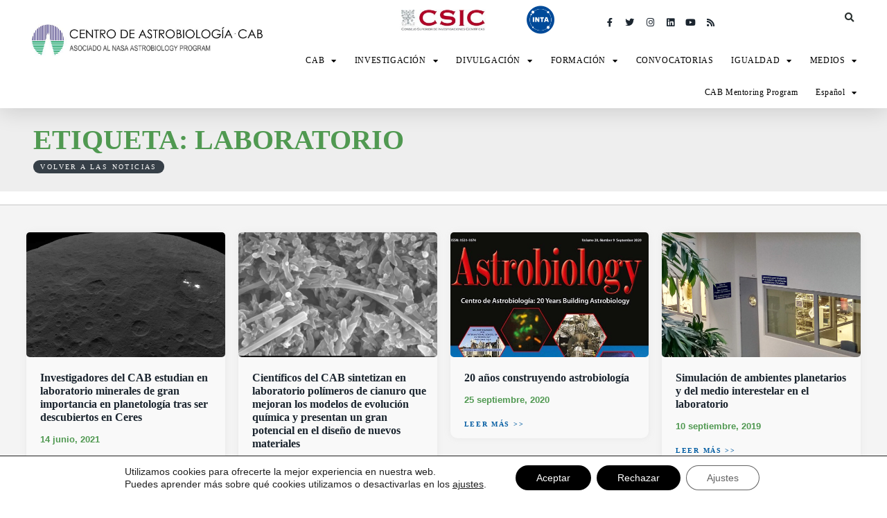

--- FILE ---
content_type: text/html; charset=UTF-8
request_url: https://cab.inta-csic.es/tag/laboratorio/
body_size: 24181
content:
<!doctype html>
<html lang="es-ES">
<head>
	<meta charset="UTF-8">
		<meta name="viewport" content="width=device-width, initial-scale=1">
	<link rel="profile" href="https://gmpg.org/xfn/11">
	<meta name='robots' content='index, follow, max-image-preview:large, max-snippet:-1, max-video-preview:-1' />
<link rel="alternate" hreflang="es" href="https://cab.inta-csic.es/tag/laboratorio/" />
<link rel="alternate" hreflang="en" href="https://cab.inta-csic.es/en/tag/laboratory/" />
<link rel="alternate" hreflang="x-default" href="https://cab.inta-csic.es/tag/laboratorio/" />

	<!-- This site is optimized with the Yoast SEO plugin v20.0 - https://yoast.com/wordpress/plugins/seo/ -->
	<title>laboratorio archivos &ndash; CAB</title>
	<link rel="canonical" href="https://cab.inta-csic.es/tag/laboratorio/" />
	<meta property="og:locale" content="es_ES" />
	<meta property="og:type" content="article" />
	<meta property="og:title" content="laboratorio archivos &ndash; CAB" />
	<meta property="og:url" content="https://cab.inta-csic.es/tag/laboratorio/" />
	<meta property="og:site_name" content="CAB" />
	<meta name="twitter:card" content="summary_large_image" />
	<meta name="twitter:site" content="@c_astrobiologia" />
	<script type="application/ld+json" class="yoast-schema-graph">{"@context":"https://schema.org","@graph":[{"@type":"CollectionPage","@id":"https://cab.inta-csic.es/tag/laboratorio/","url":"https://cab.inta-csic.es/tag/laboratorio/","name":"laboratorio archivos &ndash; CAB","isPartOf":{"@id":"https://cab.inta-csic.es/#website"},"primaryImageOfPage":{"@id":"https://cab.inta-csic.es/tag/laboratorio/#primaryimage"},"image":{"@id":"https://cab.inta-csic.es/tag/laboratorio/#primaryimage"},"thumbnailUrl":"https://cab.inta-csic.es/wp-content/uploads/2021/06/np_2021_06_14_arcillas_ceres_fig2.jpg","breadcrumb":{"@id":"https://cab.inta-csic.es/tag/laboratorio/#breadcrumb"},"inLanguage":"es"},{"@type":"ImageObject","inLanguage":"es","@id":"https://cab.inta-csic.es/tag/laboratorio/#primaryimage","url":"https://cab.inta-csic.es/wp-content/uploads/2021/06/np_2021_06_14_arcillas_ceres_fig2.jpg","contentUrl":"https://cab.inta-csic.es/wp-content/uploads/2021/06/np_2021_06_14_arcillas_ceres_fig2.jpg","width":1024,"height":1024,"caption":"arcillas_ceres"},{"@type":"BreadcrumbList","@id":"https://cab.inta-csic.es/tag/laboratorio/#breadcrumb","itemListElement":[{"@type":"ListItem","position":1,"name":"Portada","item":"https://cab.inta-csic.es/en/"},{"@type":"ListItem","position":2,"name":"laboratorio"}]},{"@type":"WebSite","@id":"https://cab.inta-csic.es/#website","url":"https://cab.inta-csic.es/","name":"CAB","description":"Centro de Astrobiología (CAB, CSIC-INTA)","publisher":{"@id":"https://cab.inta-csic.es/#organization"},"potentialAction":[{"@type":"SearchAction","target":{"@type":"EntryPoint","urlTemplate":"https://cab.inta-csic.es/?s={search_term_string}"},"query-input":"required name=search_term_string"}],"inLanguage":"es"},{"@type":"Organization","@id":"https://cab.inta-csic.es/#organization","name":"Centro de Astrobiología (CAB)","url":"https://cab.inta-csic.es/","logo":{"@type":"ImageObject","inLanguage":"es","@id":"https://cab.inta-csic.es/#/schema/logo/image/","url":"https://cab.inta-csic.es/wp-content/uploads/2021/03/1.LOGO-CAB-Oficial-CSIC-INTA-NASA_para-firma-scaled.jpg","contentUrl":"https://cab.inta-csic.es/wp-content/uploads/2021/03/1.LOGO-CAB-Oficial-CSIC-INTA-NASA_para-firma-scaled.jpg","width":2560,"height":561,"caption":"Centro de Astrobiología (CAB)"},"image":{"@id":"https://cab.inta-csic.es/#/schema/logo/image/"},"sameAs":["https://www.instagram.com/centro_astrobiologia/","https://es.linkedin.com/company/centro-de-astrobiologia-csic-inta-","https://www.youtube.com/c/CentrodeAstrobiologia","https://es.wikipedia.org/wiki/Centro_de_Astrobiología","https://www.facebook.com/CentroAstrobiologia/","https://twitter.com/c_astrobiologia"]}]}</script>
	<!-- / Yoast SEO plugin. -->


<link rel="alternate" type="application/rss+xml" title="CAB &raquo; Feed" href="https://cab.inta-csic.es/feed/" />
<link rel="alternate" type="application/rss+xml" title="CAB &raquo; Feed de los comentarios" href="https://cab.inta-csic.es/comments/feed/" />
<link rel="alternate" type="application/rss+xml" title="CAB &raquo; Etiqueta laboratorio del feed" href="https://cab.inta-csic.es/tag/laboratorio/feed/" />
<script type="text/javascript">
window._wpemojiSettings = {"baseUrl":"https:\/\/s.w.org\/images\/core\/emoji\/14.0.0\/72x72\/","ext":".png","svgUrl":"https:\/\/s.w.org\/images\/core\/emoji\/14.0.0\/svg\/","svgExt":".svg","source":{"concatemoji":"https:\/\/cab.inta-csic.es\/wp-includes\/js\/wp-emoji-release.min.js?ver=6.1.7"}};
/*! This file is auto-generated */
!function(e,a,t){var n,r,o,i=a.createElement("canvas"),p=i.getContext&&i.getContext("2d");function s(e,t){var a=String.fromCharCode,e=(p.clearRect(0,0,i.width,i.height),p.fillText(a.apply(this,e),0,0),i.toDataURL());return p.clearRect(0,0,i.width,i.height),p.fillText(a.apply(this,t),0,0),e===i.toDataURL()}function c(e){var t=a.createElement("script");t.src=e,t.defer=t.type="text/javascript",a.getElementsByTagName("head")[0].appendChild(t)}for(o=Array("flag","emoji"),t.supports={everything:!0,everythingExceptFlag:!0},r=0;r<o.length;r++)t.supports[o[r]]=function(e){if(p&&p.fillText)switch(p.textBaseline="top",p.font="600 32px Arial",e){case"flag":return s([127987,65039,8205,9895,65039],[127987,65039,8203,9895,65039])?!1:!s([55356,56826,55356,56819],[55356,56826,8203,55356,56819])&&!s([55356,57332,56128,56423,56128,56418,56128,56421,56128,56430,56128,56423,56128,56447],[55356,57332,8203,56128,56423,8203,56128,56418,8203,56128,56421,8203,56128,56430,8203,56128,56423,8203,56128,56447]);case"emoji":return!s([129777,127995,8205,129778,127999],[129777,127995,8203,129778,127999])}return!1}(o[r]),t.supports.everything=t.supports.everything&&t.supports[o[r]],"flag"!==o[r]&&(t.supports.everythingExceptFlag=t.supports.everythingExceptFlag&&t.supports[o[r]]);t.supports.everythingExceptFlag=t.supports.everythingExceptFlag&&!t.supports.flag,t.DOMReady=!1,t.readyCallback=function(){t.DOMReady=!0},t.supports.everything||(n=function(){t.readyCallback()},a.addEventListener?(a.addEventListener("DOMContentLoaded",n,!1),e.addEventListener("load",n,!1)):(e.attachEvent("onload",n),a.attachEvent("onreadystatechange",function(){"complete"===a.readyState&&t.readyCallback()})),(e=t.source||{}).concatemoji?c(e.concatemoji):e.wpemoji&&e.twemoji&&(c(e.twemoji),c(e.wpemoji)))}(window,document,window._wpemojiSettings);
</script>
<style type="text/css">
img.wp-smiley,
img.emoji {
	display: inline !important;
	border: none !important;
	box-shadow: none !important;
	height: 1em !important;
	width: 1em !important;
	margin: 0 0.07em !important;
	vertical-align: -0.1em !important;
	background: none !important;
	padding: 0 !important;
}
</style>
	<link rel='stylesheet' id='dce-animations-css' href='https://cab.inta-csic.es/wp-content/plugins/dynamic-content-for-elementor/assets/css/animations.css?ver=2.2.11' type='text/css' media='all' />
<link rel='stylesheet' id='wp-block-library-css' href='https://cab.inta-csic.es/wp-includes/css/dist/block-library/style.min.css?ver=6.1.7' type='text/css' media='all' />
<link rel='stylesheet' id='classic-theme-styles-css' href='https://cab.inta-csic.es/wp-includes/css/classic-themes.min.css?ver=1' type='text/css' media='all' />
<style id='global-styles-inline-css' type='text/css'>
body{--wp--preset--color--black: #000000;--wp--preset--color--cyan-bluish-gray: #abb8c3;--wp--preset--color--white: #ffffff;--wp--preset--color--pale-pink: #f78da7;--wp--preset--color--vivid-red: #cf2e2e;--wp--preset--color--luminous-vivid-orange: #ff6900;--wp--preset--color--luminous-vivid-amber: #fcb900;--wp--preset--color--light-green-cyan: #7bdcb5;--wp--preset--color--vivid-green-cyan: #00d084;--wp--preset--color--pale-cyan-blue: #8ed1fc;--wp--preset--color--vivid-cyan-blue: #0693e3;--wp--preset--color--vivid-purple: #9b51e0;--wp--preset--gradient--vivid-cyan-blue-to-vivid-purple: linear-gradient(135deg,rgba(6,147,227,1) 0%,rgb(155,81,224) 100%);--wp--preset--gradient--light-green-cyan-to-vivid-green-cyan: linear-gradient(135deg,rgb(122,220,180) 0%,rgb(0,208,130) 100%);--wp--preset--gradient--luminous-vivid-amber-to-luminous-vivid-orange: linear-gradient(135deg,rgba(252,185,0,1) 0%,rgba(255,105,0,1) 100%);--wp--preset--gradient--luminous-vivid-orange-to-vivid-red: linear-gradient(135deg,rgba(255,105,0,1) 0%,rgb(207,46,46) 100%);--wp--preset--gradient--very-light-gray-to-cyan-bluish-gray: linear-gradient(135deg,rgb(238,238,238) 0%,rgb(169,184,195) 100%);--wp--preset--gradient--cool-to-warm-spectrum: linear-gradient(135deg,rgb(74,234,220) 0%,rgb(151,120,209) 20%,rgb(207,42,186) 40%,rgb(238,44,130) 60%,rgb(251,105,98) 80%,rgb(254,248,76) 100%);--wp--preset--gradient--blush-light-purple: linear-gradient(135deg,rgb(255,206,236) 0%,rgb(152,150,240) 100%);--wp--preset--gradient--blush-bordeaux: linear-gradient(135deg,rgb(254,205,165) 0%,rgb(254,45,45) 50%,rgb(107,0,62) 100%);--wp--preset--gradient--luminous-dusk: linear-gradient(135deg,rgb(255,203,112) 0%,rgb(199,81,192) 50%,rgb(65,88,208) 100%);--wp--preset--gradient--pale-ocean: linear-gradient(135deg,rgb(255,245,203) 0%,rgb(182,227,212) 50%,rgb(51,167,181) 100%);--wp--preset--gradient--electric-grass: linear-gradient(135deg,rgb(202,248,128) 0%,rgb(113,206,126) 100%);--wp--preset--gradient--midnight: linear-gradient(135deg,rgb(2,3,129) 0%,rgb(40,116,252) 100%);--wp--preset--duotone--dark-grayscale: url('#wp-duotone-dark-grayscale');--wp--preset--duotone--grayscale: url('#wp-duotone-grayscale');--wp--preset--duotone--purple-yellow: url('#wp-duotone-purple-yellow');--wp--preset--duotone--blue-red: url('#wp-duotone-blue-red');--wp--preset--duotone--midnight: url('#wp-duotone-midnight');--wp--preset--duotone--magenta-yellow: url('#wp-duotone-magenta-yellow');--wp--preset--duotone--purple-green: url('#wp-duotone-purple-green');--wp--preset--duotone--blue-orange: url('#wp-duotone-blue-orange');--wp--preset--font-size--small: 13px;--wp--preset--font-size--medium: 20px;--wp--preset--font-size--large: 36px;--wp--preset--font-size--x-large: 42px;--wp--preset--spacing--20: 0.44rem;--wp--preset--spacing--30: 0.67rem;--wp--preset--spacing--40: 1rem;--wp--preset--spacing--50: 1.5rem;--wp--preset--spacing--60: 2.25rem;--wp--preset--spacing--70: 3.38rem;--wp--preset--spacing--80: 5.06rem;}:where(.is-layout-flex){gap: 0.5em;}body .is-layout-flow > .alignleft{float: left;margin-inline-start: 0;margin-inline-end: 2em;}body .is-layout-flow > .alignright{float: right;margin-inline-start: 2em;margin-inline-end: 0;}body .is-layout-flow > .aligncenter{margin-left: auto !important;margin-right: auto !important;}body .is-layout-constrained > .alignleft{float: left;margin-inline-start: 0;margin-inline-end: 2em;}body .is-layout-constrained > .alignright{float: right;margin-inline-start: 2em;margin-inline-end: 0;}body .is-layout-constrained > .aligncenter{margin-left: auto !important;margin-right: auto !important;}body .is-layout-constrained > :where(:not(.alignleft):not(.alignright):not(.alignfull)){max-width: var(--wp--style--global--content-size);margin-left: auto !important;margin-right: auto !important;}body .is-layout-constrained > .alignwide{max-width: var(--wp--style--global--wide-size);}body .is-layout-flex{display: flex;}body .is-layout-flex{flex-wrap: wrap;align-items: center;}body .is-layout-flex > *{margin: 0;}:where(.wp-block-columns.is-layout-flex){gap: 2em;}.has-black-color{color: var(--wp--preset--color--black) !important;}.has-cyan-bluish-gray-color{color: var(--wp--preset--color--cyan-bluish-gray) !important;}.has-white-color{color: var(--wp--preset--color--white) !important;}.has-pale-pink-color{color: var(--wp--preset--color--pale-pink) !important;}.has-vivid-red-color{color: var(--wp--preset--color--vivid-red) !important;}.has-luminous-vivid-orange-color{color: var(--wp--preset--color--luminous-vivid-orange) !important;}.has-luminous-vivid-amber-color{color: var(--wp--preset--color--luminous-vivid-amber) !important;}.has-light-green-cyan-color{color: var(--wp--preset--color--light-green-cyan) !important;}.has-vivid-green-cyan-color{color: var(--wp--preset--color--vivid-green-cyan) !important;}.has-pale-cyan-blue-color{color: var(--wp--preset--color--pale-cyan-blue) !important;}.has-vivid-cyan-blue-color{color: var(--wp--preset--color--vivid-cyan-blue) !important;}.has-vivid-purple-color{color: var(--wp--preset--color--vivid-purple) !important;}.has-black-background-color{background-color: var(--wp--preset--color--black) !important;}.has-cyan-bluish-gray-background-color{background-color: var(--wp--preset--color--cyan-bluish-gray) !important;}.has-white-background-color{background-color: var(--wp--preset--color--white) !important;}.has-pale-pink-background-color{background-color: var(--wp--preset--color--pale-pink) !important;}.has-vivid-red-background-color{background-color: var(--wp--preset--color--vivid-red) !important;}.has-luminous-vivid-orange-background-color{background-color: var(--wp--preset--color--luminous-vivid-orange) !important;}.has-luminous-vivid-amber-background-color{background-color: var(--wp--preset--color--luminous-vivid-amber) !important;}.has-light-green-cyan-background-color{background-color: var(--wp--preset--color--light-green-cyan) !important;}.has-vivid-green-cyan-background-color{background-color: var(--wp--preset--color--vivid-green-cyan) !important;}.has-pale-cyan-blue-background-color{background-color: var(--wp--preset--color--pale-cyan-blue) !important;}.has-vivid-cyan-blue-background-color{background-color: var(--wp--preset--color--vivid-cyan-blue) !important;}.has-vivid-purple-background-color{background-color: var(--wp--preset--color--vivid-purple) !important;}.has-black-border-color{border-color: var(--wp--preset--color--black) !important;}.has-cyan-bluish-gray-border-color{border-color: var(--wp--preset--color--cyan-bluish-gray) !important;}.has-white-border-color{border-color: var(--wp--preset--color--white) !important;}.has-pale-pink-border-color{border-color: var(--wp--preset--color--pale-pink) !important;}.has-vivid-red-border-color{border-color: var(--wp--preset--color--vivid-red) !important;}.has-luminous-vivid-orange-border-color{border-color: var(--wp--preset--color--luminous-vivid-orange) !important;}.has-luminous-vivid-amber-border-color{border-color: var(--wp--preset--color--luminous-vivid-amber) !important;}.has-light-green-cyan-border-color{border-color: var(--wp--preset--color--light-green-cyan) !important;}.has-vivid-green-cyan-border-color{border-color: var(--wp--preset--color--vivid-green-cyan) !important;}.has-pale-cyan-blue-border-color{border-color: var(--wp--preset--color--pale-cyan-blue) !important;}.has-vivid-cyan-blue-border-color{border-color: var(--wp--preset--color--vivid-cyan-blue) !important;}.has-vivid-purple-border-color{border-color: var(--wp--preset--color--vivid-purple) !important;}.has-vivid-cyan-blue-to-vivid-purple-gradient-background{background: var(--wp--preset--gradient--vivid-cyan-blue-to-vivid-purple) !important;}.has-light-green-cyan-to-vivid-green-cyan-gradient-background{background: var(--wp--preset--gradient--light-green-cyan-to-vivid-green-cyan) !important;}.has-luminous-vivid-amber-to-luminous-vivid-orange-gradient-background{background: var(--wp--preset--gradient--luminous-vivid-amber-to-luminous-vivid-orange) !important;}.has-luminous-vivid-orange-to-vivid-red-gradient-background{background: var(--wp--preset--gradient--luminous-vivid-orange-to-vivid-red) !important;}.has-very-light-gray-to-cyan-bluish-gray-gradient-background{background: var(--wp--preset--gradient--very-light-gray-to-cyan-bluish-gray) !important;}.has-cool-to-warm-spectrum-gradient-background{background: var(--wp--preset--gradient--cool-to-warm-spectrum) !important;}.has-blush-light-purple-gradient-background{background: var(--wp--preset--gradient--blush-light-purple) !important;}.has-blush-bordeaux-gradient-background{background: var(--wp--preset--gradient--blush-bordeaux) !important;}.has-luminous-dusk-gradient-background{background: var(--wp--preset--gradient--luminous-dusk) !important;}.has-pale-ocean-gradient-background{background: var(--wp--preset--gradient--pale-ocean) !important;}.has-electric-grass-gradient-background{background: var(--wp--preset--gradient--electric-grass) !important;}.has-midnight-gradient-background{background: var(--wp--preset--gradient--midnight) !important;}.has-small-font-size{font-size: var(--wp--preset--font-size--small) !important;}.has-medium-font-size{font-size: var(--wp--preset--font-size--medium) !important;}.has-large-font-size{font-size: var(--wp--preset--font-size--large) !important;}.has-x-large-font-size{font-size: var(--wp--preset--font-size--x-large) !important;}
.wp-block-navigation a:where(:not(.wp-element-button)){color: inherit;}
:where(.wp-block-columns.is-layout-flex){gap: 2em;}
.wp-block-pullquote{font-size: 1.5em;line-height: 1.6;}
</style>
<link rel='stylesheet' id='db-for-elementor-form-css' href='https://cab.inta-csic.es/wp-content/plugins/all-contact-form-integration-for-elementor/public/css/db-elementor-form-public.css?ver=1.0.0' type='text/css' media='all' />
<link rel='stylesheet' id='maincss-css' href='https://cab.inta-csic.es/wp-content/plugins/math-captcha-for-elementor-forms//assets/css/main.css?ver=6.1.7' type='text/css' media='all' />
<link rel='stylesheet' id='wpml-legacy-horizontal-list-0-css' href='//cab.inta-csic.es/wp-content/plugins/sitepress-multilingual-cms/templates/language-switchers/legacy-list-horizontal/style.min.css?ver=1' type='text/css' media='all' />
<link rel='stylesheet' id='wpml-menu-item-0-css' href='//cab.inta-csic.es/wp-content/plugins/sitepress-multilingual-cms/templates/language-switchers/menu-item/style.min.css?ver=1' type='text/css' media='all' />
<link rel='stylesheet' id='search-filter-plugin-styles-css' href='https://cab.inta-csic.es/wp-content/plugins/search-filter-pro/public/assets/css/search-filter.min.css?ver=2.5.4' type='text/css' media='all' />
<link rel='stylesheet' id='hello-elementor-css' href='https://cab.inta-csic.es/wp-content/themes/hello-elementor/style.min.css?ver=2.4.2' type='text/css' media='all' />
<link rel='stylesheet' id='hello-elementor-theme-style-css' href='https://cab.inta-csic.es/wp-content/themes/hello-elementor/theme.min.css?ver=2.4.2' type='text/css' media='all' />
<link rel='stylesheet' id='elementor-icons-css' href='https://cab.inta-csic.es/wp-content/plugins/elementor/assets/lib/eicons/css/elementor-icons.min.css?ver=5.17.0' type='text/css' media='all' />
<link rel='stylesheet' id='elementor-frontend-legacy-css' href='https://cab.inta-csic.es/wp-content/plugins/elementor/assets/css/frontend-legacy.min.css?ver=3.10.2' type='text/css' media='all' />
<link rel='stylesheet' id='elementor-frontend-css' href='https://cab.inta-csic.es/wp-content/plugins/elementor/assets/css/frontend.min.css?ver=3.10.2' type='text/css' media='all' />
<link rel='stylesheet' id='elementor-post-8-css' href='https://cab.inta-csic.es/wp-content/uploads/elementor/css/post-8.css?ver=1745265770' type='text/css' media='all' />
<link rel='stylesheet' id='dce-style-css' href='https://cab.inta-csic.es/wp-content/plugins/dynamic-content-for-elementor/assets/css/style.min.css?ver=2.2.11' type='text/css' media='all' />
<link rel='stylesheet' id='dashicons-css' href='https://cab.inta-csic.es/wp-includes/css/dashicons.min.css?ver=6.1.7' type='text/css' media='all' />
<link rel='stylesheet' id='elementor-pro-css' href='https://cab.inta-csic.es/wp-content/plugins/elementor-pro/assets/css/frontend.min.css?ver=3.10.3' type='text/css' media='all' />
<link rel='stylesheet' id='elementor-global-css' href='https://cab.inta-csic.es/wp-content/uploads/elementor/css/global.css?ver=1745265771' type='text/css' media='all' />
<link rel='stylesheet' id='elementor-post-403-css' href='https://cab.inta-csic.es/wp-content/uploads/elementor/css/post-403.css?ver=1745265771' type='text/css' media='all' />
<link rel='stylesheet' id='elementor-post-260-css' href='https://cab.inta-csic.es/wp-content/uploads/elementor/css/post-260.css?ver=1745265773' type='text/css' media='all' />
<link rel='stylesheet' id='elementor-post-17596-css' href='https://cab.inta-csic.es/wp-content/uploads/elementor/css/post-17596.css?ver=1745266088' type='text/css' media='all' />
<link rel='stylesheet' id='moove_gdpr_frontend-css' href='https://cab.inta-csic.es/wp-content/plugins/gdpr-cookie-compliance/dist/styles/gdpr-main-nf.css?ver=4.12.2' type='text/css' media='all' />
<style id='moove_gdpr_frontend-inline-css' type='text/css'>
				#moove_gdpr_cookie_modal .moove-gdpr-modal-content .moove-gdpr-tab-main h3.tab-title, 
				#moove_gdpr_cookie_modal .moove-gdpr-modal-content .moove-gdpr-tab-main span.tab-title,
				#moove_gdpr_cookie_modal .moove-gdpr-modal-content .moove-gdpr-modal-left-content #moove-gdpr-menu li a, 
				#moove_gdpr_cookie_modal .moove-gdpr-modal-content .moove-gdpr-modal-left-content #moove-gdpr-menu li button,
				#moove_gdpr_cookie_modal .moove-gdpr-modal-content .moove-gdpr-modal-left-content .moove-gdpr-branding-cnt a,
				#moove_gdpr_cookie_modal .moove-gdpr-modal-content .moove-gdpr-modal-footer-content .moove-gdpr-button-holder a.mgbutton, 
				#moove_gdpr_cookie_modal .moove-gdpr-modal-content .moove-gdpr-modal-footer-content .moove-gdpr-button-holder button.mgbutton,
				#moove_gdpr_cookie_modal .cookie-switch .cookie-slider:after, 
				#moove_gdpr_cookie_modal .cookie-switch .slider:after, 
				#moove_gdpr_cookie_modal .switch .cookie-slider:after, 
				#moove_gdpr_cookie_modal .switch .slider:after,
				#moove_gdpr_cookie_info_bar .moove-gdpr-info-bar-container .moove-gdpr-info-bar-content p, 
				#moove_gdpr_cookie_info_bar .moove-gdpr-info-bar-container .moove-gdpr-info-bar-content p a,
				#moove_gdpr_cookie_info_bar .moove-gdpr-info-bar-container .moove-gdpr-info-bar-content a.mgbutton, 
				#moove_gdpr_cookie_info_bar .moove-gdpr-info-bar-container .moove-gdpr-info-bar-content button.mgbutton,
				#moove_gdpr_cookie_modal .moove-gdpr-modal-content .moove-gdpr-tab-main .moove-gdpr-tab-main-content h1, 
				#moove_gdpr_cookie_modal .moove-gdpr-modal-content .moove-gdpr-tab-main .moove-gdpr-tab-main-content h2, 
				#moove_gdpr_cookie_modal .moove-gdpr-modal-content .moove-gdpr-tab-main .moove-gdpr-tab-main-content h3, 
				#moove_gdpr_cookie_modal .moove-gdpr-modal-content .moove-gdpr-tab-main .moove-gdpr-tab-main-content h4, 
				#moove_gdpr_cookie_modal .moove-gdpr-modal-content .moove-gdpr-tab-main .moove-gdpr-tab-main-content h5, 
				#moove_gdpr_cookie_modal .moove-gdpr-modal-content .moove-gdpr-tab-main .moove-gdpr-tab-main-content h6,
				#moove_gdpr_cookie_modal .moove-gdpr-modal-content.moove_gdpr_modal_theme_v2 .moove-gdpr-modal-title .tab-title,
				#moove_gdpr_cookie_modal .moove-gdpr-modal-content.moove_gdpr_modal_theme_v2 .moove-gdpr-tab-main h3.tab-title, 
				#moove_gdpr_cookie_modal .moove-gdpr-modal-content.moove_gdpr_modal_theme_v2 .moove-gdpr-tab-main span.tab-title,
				#moove_gdpr_cookie_modal .moove-gdpr-modal-content.moove_gdpr_modal_theme_v2 .moove-gdpr-branding-cnt a {
				 	font-weight: inherit				}
			#moove_gdpr_cookie_modal,#moove_gdpr_cookie_info_bar,.gdpr_cookie_settings_shortcode_content{font-family:inherit}#moove_gdpr_save_popup_settings_button{background-color:#373737;color:#fff}#moove_gdpr_save_popup_settings_button:hover{background-color:#000}#moove_gdpr_cookie_info_bar .moove-gdpr-info-bar-container .moove-gdpr-info-bar-content a.mgbutton,#moove_gdpr_cookie_info_bar .moove-gdpr-info-bar-container .moove-gdpr-info-bar-content button.mgbutton{background-color:#000}#moove_gdpr_cookie_modal .moove-gdpr-modal-content .moove-gdpr-modal-footer-content .moove-gdpr-button-holder a.mgbutton,#moove_gdpr_cookie_modal .moove-gdpr-modal-content .moove-gdpr-modal-footer-content .moove-gdpr-button-holder button.mgbutton,.gdpr_cookie_settings_shortcode_content .gdpr-shr-button.button-green{background-color:#000;border-color:#000}#moove_gdpr_cookie_modal .moove-gdpr-modal-content .moove-gdpr-modal-footer-content .moove-gdpr-button-holder a.mgbutton:hover,#moove_gdpr_cookie_modal .moove-gdpr-modal-content .moove-gdpr-modal-footer-content .moove-gdpr-button-holder button.mgbutton:hover,.gdpr_cookie_settings_shortcode_content .gdpr-shr-button.button-green:hover{background-color:#fff;color:#000}#moove_gdpr_cookie_modal .moove-gdpr-modal-content .moove-gdpr-modal-close i,#moove_gdpr_cookie_modal .moove-gdpr-modal-content .moove-gdpr-modal-close span.gdpr-icon{background-color:#000;border:1px solid #000}#moove_gdpr_cookie_info_bar span.change-settings-button.focus-g,#moove_gdpr_cookie_info_bar span.change-settings-button:focus{-webkit-box-shadow:0 0 1px 3px #000;-moz-box-shadow:0 0 1px 3px #000;box-shadow:0 0 1px 3px #000}#moove_gdpr_cookie_modal .moove-gdpr-modal-content .moove-gdpr-modal-close i:hover,#moove_gdpr_cookie_modal .moove-gdpr-modal-content .moove-gdpr-modal-close span.gdpr-icon:hover,#moove_gdpr_cookie_info_bar span[data-href]>u.change-settings-button{color:#000}#moove_gdpr_cookie_modal .moove-gdpr-modal-content .moove-gdpr-modal-left-content #moove-gdpr-menu li.menu-item-selected a span.gdpr-icon,#moove_gdpr_cookie_modal .moove-gdpr-modal-content .moove-gdpr-modal-left-content #moove-gdpr-menu li.menu-item-selected button span.gdpr-icon{color:inherit}#moove_gdpr_cookie_modal .moove-gdpr-modal-content .moove-gdpr-modal-left-content #moove-gdpr-menu li a span.gdpr-icon,#moove_gdpr_cookie_modal .moove-gdpr-modal-content .moove-gdpr-modal-left-content #moove-gdpr-menu li button span.gdpr-icon{color:inherit}#moove_gdpr_cookie_modal .gdpr-acc-link{line-height:0;font-size:0;color:transparent;position:absolute}#moove_gdpr_cookie_modal .moove-gdpr-modal-content .moove-gdpr-modal-close:hover i,#moove_gdpr_cookie_modal .moove-gdpr-modal-content .moove-gdpr-modal-left-content #moove-gdpr-menu li a,#moove_gdpr_cookie_modal .moove-gdpr-modal-content .moove-gdpr-modal-left-content #moove-gdpr-menu li button,#moove_gdpr_cookie_modal .moove-gdpr-modal-content .moove-gdpr-modal-left-content #moove-gdpr-menu li button i,#moove_gdpr_cookie_modal .moove-gdpr-modal-content .moove-gdpr-modal-left-content #moove-gdpr-menu li a i,#moove_gdpr_cookie_modal .moove-gdpr-modal-content .moove-gdpr-tab-main .moove-gdpr-tab-main-content a:hover,#moove_gdpr_cookie_info_bar.moove-gdpr-dark-scheme .moove-gdpr-info-bar-container .moove-gdpr-info-bar-content a.mgbutton:hover,#moove_gdpr_cookie_info_bar.moove-gdpr-dark-scheme .moove-gdpr-info-bar-container .moove-gdpr-info-bar-content button.mgbutton:hover,#moove_gdpr_cookie_info_bar.moove-gdpr-dark-scheme .moove-gdpr-info-bar-container .moove-gdpr-info-bar-content a:hover,#moove_gdpr_cookie_info_bar.moove-gdpr-dark-scheme .moove-gdpr-info-bar-container .moove-gdpr-info-bar-content button:hover,#moove_gdpr_cookie_info_bar.moove-gdpr-dark-scheme .moove-gdpr-info-bar-container .moove-gdpr-info-bar-content span.change-settings-button:hover,#moove_gdpr_cookie_info_bar.moove-gdpr-dark-scheme .moove-gdpr-info-bar-container .moove-gdpr-info-bar-content u.change-settings-button:hover,#moove_gdpr_cookie_info_bar span[data-href]>u.change-settings-button,#moove_gdpr_cookie_info_bar.moove-gdpr-dark-scheme .moove-gdpr-info-bar-container .moove-gdpr-info-bar-content a.mgbutton.focus-g,#moove_gdpr_cookie_info_bar.moove-gdpr-dark-scheme .moove-gdpr-info-bar-container .moove-gdpr-info-bar-content button.mgbutton.focus-g,#moove_gdpr_cookie_info_bar.moove-gdpr-dark-scheme .moove-gdpr-info-bar-container .moove-gdpr-info-bar-content a.focus-g,#moove_gdpr_cookie_info_bar.moove-gdpr-dark-scheme .moove-gdpr-info-bar-container .moove-gdpr-info-bar-content button.focus-g,#moove_gdpr_cookie_info_bar.moove-gdpr-dark-scheme .moove-gdpr-info-bar-container .moove-gdpr-info-bar-content a.mgbutton:focus,#moove_gdpr_cookie_info_bar.moove-gdpr-dark-scheme .moove-gdpr-info-bar-container .moove-gdpr-info-bar-content button.mgbutton:focus,#moove_gdpr_cookie_info_bar.moove-gdpr-dark-scheme .moove-gdpr-info-bar-container .moove-gdpr-info-bar-content a:focus,#moove_gdpr_cookie_info_bar.moove-gdpr-dark-scheme .moove-gdpr-info-bar-container .moove-gdpr-info-bar-content button:focus,#moove_gdpr_cookie_info_bar.moove-gdpr-dark-scheme .moove-gdpr-info-bar-container .moove-gdpr-info-bar-content span.change-settings-button.focus-g,span.change-settings-button:focus,#moove_gdpr_cookie_info_bar.moove-gdpr-dark-scheme .moove-gdpr-info-bar-container .moove-gdpr-info-bar-content u.change-settings-button.focus-g,#moove_gdpr_cookie_info_bar.moove-gdpr-dark-scheme .moove-gdpr-info-bar-container .moove-gdpr-info-bar-content u.change-settings-button:focus{color:#000}#moove_gdpr_cookie_modal.gdpr_lightbox-hide{display:none}
</style>
<link rel='stylesheet' id='ecs-styles-css' href='https://cab.inta-csic.es/wp-content/plugins/ele-custom-skin/assets/css/ecs-style.css?ver=3.1.7' type='text/css' media='all' />
<link rel='stylesheet' id='elementor-post-1607-css' href='https://cab.inta-csic.es/wp-content/uploads/elementor/css/post-1607.css?ver=1612361117' type='text/css' media='all' />
<link rel='stylesheet' id='elementor-post-1649-css' href='https://cab.inta-csic.es/wp-content/uploads/elementor/css/post-1649.css?ver=1612772254' type='text/css' media='all' />
<link rel='stylesheet' id='elementor-post-1931-css' href='https://cab.inta-csic.es/wp-content/uploads/elementor/css/post-1931.css?ver=1608129699' type='text/css' media='all' />
<link rel='stylesheet' id='elementor-post-4745-css' href='https://cab.inta-csic.es/wp-content/uploads/elementor/css/post-4745.css?ver=1610621134' type='text/css' media='all' />
<link rel='stylesheet' id='elementor-post-5756-css' href='https://cab.inta-csic.es/wp-content/uploads/elementor/css/post-5756.css?ver=1648053101' type='text/css' media='all' />
<link rel='stylesheet' id='elementor-post-5948-css' href='https://cab.inta-csic.es/wp-content/uploads/elementor/css/post-5948.css?ver=1637071036' type='text/css' media='all' />
<link rel='stylesheet' id='elementor-post-6659-css' href='https://cab.inta-csic.es/wp-content/uploads/elementor/css/post-6659.css?ver=1608129187' type='text/css' media='all' />
<link rel='stylesheet' id='elementor-post-6757-css' href='https://cab.inta-csic.es/wp-content/uploads/elementor/css/post-6757.css?ver=1612358712' type='text/css' media='all' />
<link rel='stylesheet' id='elementor-post-6817-css' href='https://cab.inta-csic.es/wp-content/uploads/elementor/css/post-6817.css?ver=1612513190' type='text/css' media='all' />
<link rel='stylesheet' id='elementor-post-7097-css' href='https://cab.inta-csic.es/wp-content/uploads/elementor/css/post-7097.css?ver=1612513068' type='text/css' media='all' />
<link rel='stylesheet' id='elementor-post-7402-css' href='https://cab.inta-csic.es/wp-content/uploads/elementor/css/post-7402.css?ver=1613554435' type='text/css' media='all' />
<link rel='stylesheet' id='elementor-post-7595-css' href='https://cab.inta-csic.es/wp-content/uploads/elementor/css/post-7595.css?ver=1612362159' type='text/css' media='all' />
<link rel='stylesheet' id='elementor-post-7782-css' href='https://cab.inta-csic.es/wp-content/uploads/elementor/css/post-7782.css?ver=1653480867' type='text/css' media='all' />
<link rel='stylesheet' id='elementor-post-8981-css' href='https://cab.inta-csic.es/wp-content/uploads/elementor/css/post-8981.css?ver=1612253683' type='text/css' media='all' />
<link rel='stylesheet' id='elementor-post-9110-css' href='https://cab.inta-csic.es/wp-content/uploads/elementor/css/post-9110.css?ver=1612361558' type='text/css' media='all' />
<link rel='stylesheet' id='elementor-post-10989-css' href='https://cab.inta-csic.es/wp-content/uploads/elementor/css/post-10989.css?ver=1610621583' type='text/css' media='all' />
<link rel='stylesheet' id='elementor-post-12186-css' href='https://cab.inta-csic.es/wp-content/uploads/elementor/css/post-12186.css?ver=1613031941' type='text/css' media='all' />
<link rel='stylesheet' id='elementor-post-15118-css' href='https://cab.inta-csic.es/wp-content/uploads/elementor/css/post-15118.css?ver=1613557143' type='text/css' media='all' />
<link rel='stylesheet' id='elementor-post-15471-css' href='https://cab.inta-csic.es/wp-content/uploads/elementor/css/post-15471.css?ver=1612520362' type='text/css' media='all' />
<link rel='stylesheet' id='elementor-post-17032-css' href='https://cab.inta-csic.es/wp-content/uploads/elementor/css/post-17032.css?ver=1668103270' type='text/css' media='all' />
<link rel='stylesheet' id='elementor-post-21803-css' href='https://cab.inta-csic.es/wp-content/uploads/elementor/css/post-21803.css?ver=1637069935' type='text/css' media='all' />
<link rel='stylesheet' id='elementor-post-21805-css' href='https://cab.inta-csic.es/wp-content/uploads/elementor/css/post-21805.css?ver=1674039116' type='text/css' media='all' />
<link rel='stylesheet' id='elementor-post-21807-css' href='https://cab.inta-csic.es/wp-content/uploads/elementor/css/post-21807.css?ver=1637070008' type='text/css' media='all' />
<link rel='stylesheet' id='elementor-post-21809-css' href='https://cab.inta-csic.es/wp-content/uploads/elementor/css/post-21809.css?ver=1637070046' type='text/css' media='all' />
<link rel='stylesheet' id='elementor-post-21811-css' href='https://cab.inta-csic.es/wp-content/uploads/elementor/css/post-21811.css?ver=1637070119' type='text/css' media='all' />
<link rel='stylesheet' id='elementor-post-21813-css' href='https://cab.inta-csic.es/wp-content/uploads/elementor/css/post-21813.css?ver=1637070148' type='text/css' media='all' />
<link rel='stylesheet' id='elementor-post-21815-css' href='https://cab.inta-csic.es/wp-content/uploads/elementor/css/post-21815.css?ver=1637070201' type='text/css' media='all' />
<link rel='stylesheet' id='elementor-post-21819-css' href='https://cab.inta-csic.es/wp-content/uploads/elementor/css/post-21819.css?ver=1649153426' type='text/css' media='all' />
<link rel='stylesheet' id='elementor-post-21821-css' href='https://cab.inta-csic.es/wp-content/uploads/elementor/css/post-21821.css?ver=1637070551' type='text/css' media='all' />
<link rel='stylesheet' id='elementor-post-21823-css' href='https://cab.inta-csic.es/wp-content/uploads/elementor/css/post-21823.css?ver=1637070578' type='text/css' media='all' />
<link rel='stylesheet' id='elementor-post-21825-css' href='https://cab.inta-csic.es/wp-content/uploads/elementor/css/post-21825.css?ver=1637070948' type='text/css' media='all' />
<link rel='stylesheet' id='elementor-post-21829-css' href='https://cab.inta-csic.es/wp-content/uploads/elementor/css/post-21829.css?ver=1637070981' type='text/css' media='all' />
<link rel='stylesheet' id='elementor-post-21833-css' href='https://cab.inta-csic.es/wp-content/uploads/elementor/css/post-21833.css?ver=1637071060' type='text/css' media='all' />
<link rel='stylesheet' id='elementor-post-21835-css' href='https://cab.inta-csic.es/wp-content/uploads/elementor/css/post-21835.css?ver=1649243549' type='text/css' media='all' />
<link rel='stylesheet' id='elementor-post-21837-css' href='https://cab.inta-csic.es/wp-content/uploads/elementor/css/post-21837.css?ver=1637071155' type='text/css' media='all' />
<link rel='stylesheet' id='elementor-post-21839-css' href='https://cab.inta-csic.es/wp-content/uploads/elementor/css/post-21839.css?ver=1637071249' type='text/css' media='all' />
<link rel='stylesheet' id='elementor-post-21841-css' href='https://cab.inta-csic.es/wp-content/uploads/elementor/css/post-21841.css?ver=1637071274' type='text/css' media='all' />
<link rel='stylesheet' id='elementor-post-21843-css' href='https://cab.inta-csic.es/wp-content/uploads/elementor/css/post-21843.css?ver=1637071363' type='text/css' media='all' />
<link rel='stylesheet' id='elementor-post-21847-css' href='https://cab.inta-csic.es/wp-content/uploads/elementor/css/post-21847.css?ver=1637071436' type='text/css' media='all' />
<link rel='stylesheet' id='elementor-post-24289-css' href='https://cab.inta-csic.es/wp-content/uploads/elementor/css/post-24289.css?ver=1653481149' type='text/css' media='all' />
<link rel='stylesheet' id='elementor-post-24632-css' href='https://cab.inta-csic.es/wp-content/uploads/elementor/css/post-24632.css?ver=1649440685' type='text/css' media='all' />
<link rel='stylesheet' id='elementor-post-27047-css' href='https://cab.inta-csic.es/wp-content/uploads/elementor/css/post-27047.css?ver=1663787412' type='text/css' media='all' />
<link rel='stylesheet' id='elementor-post-27278-css' href='https://cab.inta-csic.es/wp-content/uploads/elementor/css/post-27278.css?ver=1674038336' type='text/css' media='all' />
<link rel='stylesheet' id='elementor-icons-shared-0-css' href='https://cab.inta-csic.es/wp-content/plugins/elementor/assets/lib/font-awesome/css/fontawesome.min.css?ver=5.15.3' type='text/css' media='all' />
<link rel='stylesheet' id='elementor-icons-fa-brands-css' href='https://cab.inta-csic.es/wp-content/plugins/elementor/assets/lib/font-awesome/css/brands.min.css?ver=5.15.3' type='text/css' media='all' />
<link rel='stylesheet' id='elementor-icons-fa-solid-css' href='https://cab.inta-csic.es/wp-content/plugins/elementor/assets/lib/font-awesome/css/solid.min.css?ver=5.15.3' type='text/css' media='all' />
<script type='text/javascript' src='https://cab.inta-csic.es/wp-includes/js/jquery/jquery.min.js?ver=3.6.1' id='jquery-core-js'></script>
<script type='text/javascript' src='https://cab.inta-csic.es/wp-includes/js/jquery/jquery-migrate.min.js?ver=3.3.2' id='jquery-migrate-js'></script>
<script type='text/javascript' src='https://cab.inta-csic.es/wp-content/plugins/all-contact-form-integration-for-elementor/public/js/db-elementor-form-public.js?ver=1.0.0' id='db-for-elementor-form-js'></script>
<script type='text/javascript' id='search-filter-plugin-build-js-extra'>
/* <![CDATA[ */
var SF_LDATA = {"ajax_url":"https:\/\/cab.inta-csic.es\/wp-admin\/admin-ajax.php","home_url":"https:\/\/cab.inta-csic.es\/","extensions":[]};
/* ]]> */
</script>
<script type='text/javascript' src='https://cab.inta-csic.es/wp-content/plugins/search-filter-pro/public/assets/js/search-filter-build.min.js?ver=2.5.4' id='search-filter-plugin-build-js'></script>
<script type='text/javascript' src='https://cab.inta-csic.es/wp-content/plugins/search-filter-pro/public/assets/js/chosen.jquery.min.js?ver=2.5.4' id='search-filter-plugin-chosen-js'></script>
<script type='text/javascript' id='ecs_ajax_load-js-extra'>
/* <![CDATA[ */
var ecs_ajax_params = {"ajaxurl":"https:\/\/cab.inta-csic.es\/wp-admin\/admin-ajax.php","posts":"{\"tag\":\"laboratorio\",\"error\":\"\",\"m\":\"\",\"p\":0,\"post_parent\":\"\",\"subpost\":\"\",\"subpost_id\":\"\",\"attachment\":\"\",\"attachment_id\":0,\"name\":\"\",\"pagename\":\"\",\"page_id\":0,\"second\":\"\",\"minute\":\"\",\"hour\":\"\",\"day\":0,\"monthnum\":0,\"year\":0,\"w\":0,\"category_name\":\"\",\"cat\":\"\",\"tag_id\":204,\"author\":\"\",\"author_name\":\"\",\"feed\":\"\",\"tb\":\"\",\"paged\":0,\"meta_key\":\"\",\"meta_value\":\"\",\"preview\":\"\",\"s\":\"\",\"sentence\":\"\",\"title\":\"\",\"fields\":\"\",\"menu_order\":\"\",\"embed\":\"\",\"category__in\":[],\"category__not_in\":[],\"category__and\":[],\"post__in\":[],\"post__not_in\":[],\"post_name__in\":[],\"tag__in\":[],\"tag__not_in\":[],\"tag__and\":[],\"tag_slug__in\":[\"laboratorio\"],\"tag_slug__and\":[],\"post_parent__in\":[],\"post_parent__not_in\":[],\"author__in\":[],\"author__not_in\":[],\"orderby\":\"menu_order\",\"order\":\"ASC\",\"ignore_sticky_posts\":false,\"suppress_filters\":false,\"cache_results\":true,\"update_post_term_cache\":true,\"update_menu_item_cache\":false,\"lazy_load_term_meta\":true,\"update_post_meta_cache\":true,\"post_type\":\"\",\"posts_per_page\":9999,\"nopaging\":false,\"comments_per_page\":\"50\",\"no_found_rows\":false}"};
/* ]]> */
</script>
<script type='text/javascript' src='https://cab.inta-csic.es/wp-content/plugins/ele-custom-skin/assets/js/ecs_ajax_pagination.js?ver=3.1.7' id='ecs_ajax_load-js'></script>
<script type='text/javascript' src='https://cab.inta-csic.es/wp-content/plugins/ele-custom-skin/assets/js/ecs.js?ver=3.1.7' id='ecs-script-js'></script>
<link rel="https://api.w.org/" href="https://cab.inta-csic.es/wp-json/" /><link rel="alternate" type="application/json" href="https://cab.inta-csic.es/wp-json/wp/v2/tags/204" /><link rel="EditURI" type="application/rsd+xml" title="RSD" href="https://cab.inta-csic.es/xmlrpc.php?rsd" />
<link rel="wlwmanifest" type="application/wlwmanifest+xml" href="https://cab.inta-csic.es/wp-includes/wlwmanifest.xml" />
<meta name="generator" content="WordPress 6.1.7" />
<meta name="generator" content="WPML ver:4.5.14 stt:1,2;" />
<script>
  var bs_math_captcha_plus_sign = false;
  var bs_math_captcha_minus_sign = false;
  var bs_math_captcha_multiply_sign = false;
      bs_math_captcha_plus_sign = true;
      bs_math_captcha_minus_sign = true;
      bs_math_captcha_multiply_sign = true;
   jQuery(document).ready(function($) {
    $(document).on('click', '.bs-submit-button-event', function (e) {   
      e.stopPropagation();
          if ($(".elementor-field-type-submit .elementor-button").is(":disabled"))
          {
          $('#errorcaptcha').show();
          $('#bs_ebcaptchainput').css('border-color', 'red');
            if ($("#errorcaptcha").length == 0) {
              $('<p id="errorcaptcha">Wrong number</p>').insertBefore('.elementor-field-type-submit');
              $('#bs_ebcaptchainput').css('border-color', 'red');
            }
          }
          else {
            $('#errorcaptcha').hide();
            $('#bs_ebcaptchainput').css('border-color', '');
        }
      });
  });
</script>
<link rel="icon" href="https://cab.inta-csic.es/wp-content/uploads/2020/11/lenteja.png" sizes="32x32" />
<link rel="icon" href="https://cab.inta-csic.es/wp-content/uploads/2020/11/lenteja.png" sizes="192x192" />
<link rel="apple-touch-icon" href="https://cab.inta-csic.es/wp-content/uploads/2020/11/lenteja.png" />
<meta name="msapplication-TileImage" content="https://cab.inta-csic.es/wp-content/uploads/2020/11/lenteja.png" />
		<style type="text/css" id="wp-custom-css">
			.elementor-widget-container {
font-weight: 500;
}		</style>
		<style id="wpforms-css-vars-root">
				:root {
					--wpforms-field-border-radius: 3px;
--wpforms-field-background-color: #ffffff;
--wpforms-field-border-color: rgba( 0, 0, 0, 0.25 );
--wpforms-field-text-color: rgba( 0, 0, 0, 0.7 );
--wpforms-label-color: rgba( 0, 0, 0, 0.85 );
--wpforms-label-sublabel-color: rgba( 0, 0, 0, 0.55 );
--wpforms-label-error-color: #d63637;
--wpforms-button-border-radius: 3px;
--wpforms-button-background-color: #066aab;
--wpforms-button-text-color: #ffffff;
--wpforms-field-size-input-height: 43px;
--wpforms-field-size-input-spacing: 15px;
--wpforms-field-size-font-size: 16px;
--wpforms-field-size-line-height: 19px;
--wpforms-field-size-padding-h: 14px;
--wpforms-field-size-checkbox-size: 16px;
--wpforms-field-size-sublabel-spacing: 5px;
--wpforms-field-size-icon-size: 1;
--wpforms-label-size-font-size: 16px;
--wpforms-label-size-line-height: 19px;
--wpforms-label-size-sublabel-font-size: 14px;
--wpforms-label-size-sublabel-line-height: 17px;
--wpforms-button-size-font-size: 17px;
--wpforms-button-size-height: 41px;
--wpforms-button-size-padding-h: 15px;
--wpforms-button-size-margin-top: 10px;

				}
			</style></head>
<body class="archive tag tag-laboratorio tag-204 wp-custom-logo elementor-dce elementor-default elementor-template-full-width elementor-kit-8 elementor-page-17596">

<svg xmlns="http://www.w3.org/2000/svg" viewBox="0 0 0 0" width="0" height="0" focusable="false" role="none" style="visibility: hidden; position: absolute; left: -9999px; overflow: hidden;" ><defs><filter id="wp-duotone-dark-grayscale"><feColorMatrix color-interpolation-filters="sRGB" type="matrix" values=" .299 .587 .114 0 0 .299 .587 .114 0 0 .299 .587 .114 0 0 .299 .587 .114 0 0 " /><feComponentTransfer color-interpolation-filters="sRGB" ><feFuncR type="table" tableValues="0 0.49803921568627" /><feFuncG type="table" tableValues="0 0.49803921568627" /><feFuncB type="table" tableValues="0 0.49803921568627" /><feFuncA type="table" tableValues="1 1" /></feComponentTransfer><feComposite in2="SourceGraphic" operator="in" /></filter></defs></svg><svg xmlns="http://www.w3.org/2000/svg" viewBox="0 0 0 0" width="0" height="0" focusable="false" role="none" style="visibility: hidden; position: absolute; left: -9999px; overflow: hidden;" ><defs><filter id="wp-duotone-grayscale"><feColorMatrix color-interpolation-filters="sRGB" type="matrix" values=" .299 .587 .114 0 0 .299 .587 .114 0 0 .299 .587 .114 0 0 .299 .587 .114 0 0 " /><feComponentTransfer color-interpolation-filters="sRGB" ><feFuncR type="table" tableValues="0 1" /><feFuncG type="table" tableValues="0 1" /><feFuncB type="table" tableValues="0 1" /><feFuncA type="table" tableValues="1 1" /></feComponentTransfer><feComposite in2="SourceGraphic" operator="in" /></filter></defs></svg><svg xmlns="http://www.w3.org/2000/svg" viewBox="0 0 0 0" width="0" height="0" focusable="false" role="none" style="visibility: hidden; position: absolute; left: -9999px; overflow: hidden;" ><defs><filter id="wp-duotone-purple-yellow"><feColorMatrix color-interpolation-filters="sRGB" type="matrix" values=" .299 .587 .114 0 0 .299 .587 .114 0 0 .299 .587 .114 0 0 .299 .587 .114 0 0 " /><feComponentTransfer color-interpolation-filters="sRGB" ><feFuncR type="table" tableValues="0.54901960784314 0.98823529411765" /><feFuncG type="table" tableValues="0 1" /><feFuncB type="table" tableValues="0.71764705882353 0.25490196078431" /><feFuncA type="table" tableValues="1 1" /></feComponentTransfer><feComposite in2="SourceGraphic" operator="in" /></filter></defs></svg><svg xmlns="http://www.w3.org/2000/svg" viewBox="0 0 0 0" width="0" height="0" focusable="false" role="none" style="visibility: hidden; position: absolute; left: -9999px; overflow: hidden;" ><defs><filter id="wp-duotone-blue-red"><feColorMatrix color-interpolation-filters="sRGB" type="matrix" values=" .299 .587 .114 0 0 .299 .587 .114 0 0 .299 .587 .114 0 0 .299 .587 .114 0 0 " /><feComponentTransfer color-interpolation-filters="sRGB" ><feFuncR type="table" tableValues="0 1" /><feFuncG type="table" tableValues="0 0.27843137254902" /><feFuncB type="table" tableValues="0.5921568627451 0.27843137254902" /><feFuncA type="table" tableValues="1 1" /></feComponentTransfer><feComposite in2="SourceGraphic" operator="in" /></filter></defs></svg><svg xmlns="http://www.w3.org/2000/svg" viewBox="0 0 0 0" width="0" height="0" focusable="false" role="none" style="visibility: hidden; position: absolute; left: -9999px; overflow: hidden;" ><defs><filter id="wp-duotone-midnight"><feColorMatrix color-interpolation-filters="sRGB" type="matrix" values=" .299 .587 .114 0 0 .299 .587 .114 0 0 .299 .587 .114 0 0 .299 .587 .114 0 0 " /><feComponentTransfer color-interpolation-filters="sRGB" ><feFuncR type="table" tableValues="0 0" /><feFuncG type="table" tableValues="0 0.64705882352941" /><feFuncB type="table" tableValues="0 1" /><feFuncA type="table" tableValues="1 1" /></feComponentTransfer><feComposite in2="SourceGraphic" operator="in" /></filter></defs></svg><svg xmlns="http://www.w3.org/2000/svg" viewBox="0 0 0 0" width="0" height="0" focusable="false" role="none" style="visibility: hidden; position: absolute; left: -9999px; overflow: hidden;" ><defs><filter id="wp-duotone-magenta-yellow"><feColorMatrix color-interpolation-filters="sRGB" type="matrix" values=" .299 .587 .114 0 0 .299 .587 .114 0 0 .299 .587 .114 0 0 .299 .587 .114 0 0 " /><feComponentTransfer color-interpolation-filters="sRGB" ><feFuncR type="table" tableValues="0.78039215686275 1" /><feFuncG type="table" tableValues="0 0.94901960784314" /><feFuncB type="table" tableValues="0.35294117647059 0.47058823529412" /><feFuncA type="table" tableValues="1 1" /></feComponentTransfer><feComposite in2="SourceGraphic" operator="in" /></filter></defs></svg><svg xmlns="http://www.w3.org/2000/svg" viewBox="0 0 0 0" width="0" height="0" focusable="false" role="none" style="visibility: hidden; position: absolute; left: -9999px; overflow: hidden;" ><defs><filter id="wp-duotone-purple-green"><feColorMatrix color-interpolation-filters="sRGB" type="matrix" values=" .299 .587 .114 0 0 .299 .587 .114 0 0 .299 .587 .114 0 0 .299 .587 .114 0 0 " /><feComponentTransfer color-interpolation-filters="sRGB" ><feFuncR type="table" tableValues="0.65098039215686 0.40392156862745" /><feFuncG type="table" tableValues="0 1" /><feFuncB type="table" tableValues="0.44705882352941 0.4" /><feFuncA type="table" tableValues="1 1" /></feComponentTransfer><feComposite in2="SourceGraphic" operator="in" /></filter></defs></svg><svg xmlns="http://www.w3.org/2000/svg" viewBox="0 0 0 0" width="0" height="0" focusable="false" role="none" style="visibility: hidden; position: absolute; left: -9999px; overflow: hidden;" ><defs><filter id="wp-duotone-blue-orange"><feColorMatrix color-interpolation-filters="sRGB" type="matrix" values=" .299 .587 .114 0 0 .299 .587 .114 0 0 .299 .587 .114 0 0 .299 .587 .114 0 0 " /><feComponentTransfer color-interpolation-filters="sRGB" ><feFuncR type="table" tableValues="0.098039215686275 1" /><feFuncG type="table" tableValues="0 0.66274509803922" /><feFuncB type="table" tableValues="0.84705882352941 0.41960784313725" /><feFuncA type="table" tableValues="1 1" /></feComponentTransfer><feComposite in2="SourceGraphic" operator="in" /></filter></defs></svg>		<header data-elementor-type="header" data-elementor-id="403" data-term-id="204" data-obj-id="204" class="elementor elementor-403 dce-elementor-term-204 elementor-location-header">
					<div class="elementor-section-wrap">
								<section data-dce-background-color="#FFFFFF" class="elementor-section elementor-top-section elementor-element elementor-element-fa23889 elementor-section-full_width elementor-section-content-middle elementor-hidden-tablet elementor-hidden-phone elementor-section-height-default elementor-section-height-default" data-id="fa23889" data-element_type="section" data-settings="{&quot;background_background&quot;:&quot;classic&quot;,&quot;sticky&quot;:&quot;top&quot;,&quot;sticky_effects_offset&quot;:200,&quot;sticky_on&quot;:[&quot;desktop&quot;,&quot;tablet&quot;,&quot;mobile&quot;],&quot;sticky_offset&quot;:0}">
						<div class="elementor-container elementor-column-gap-no">
							<div class="elementor-row">
					<div class="elementor-column elementor-col-50 elementor-top-column elementor-element elementor-element-f1e81be elementor-hidden-tablet elementor-hidden-phone" data-id="f1e81be" data-element_type="column">
			<div class="elementor-column-wrap elementor-element-populated">
							<div class="elementor-widget-wrap">
						<div class="elementor-element elementor-element-9585534 oldlogo elementor-hidden-tablet elementor-hidden-phone elementor-widget elementor-widget-theme-site-logo elementor-widget-image" data-id="9585534" data-element_type="widget" data-widget_type="theme-site-logo.default">
				<div class="elementor-widget-container">
								<div class="elementor-image">
													<a href="https://cab.inta-csic.es">
							<img width="1155" height="204" src="https://cab.inta-csic.es/wp-content/uploads/2020/11/logo-principal-1.jpg" class="attachment-full size-full wp-image-10638" alt="" loading="lazy" srcset="https://cab.inta-csic.es/wp-content/uploads/2020/11/logo-principal-1.jpg 1155w, https://cab.inta-csic.es/wp-content/uploads/2020/11/logo-principal-1-300x53.jpg 300w, https://cab.inta-csic.es/wp-content/uploads/2020/11/logo-principal-1-1024x181.jpg 1024w, https://cab.inta-csic.es/wp-content/uploads/2020/11/logo-principal-1-768x136.jpg 768w" sizes="(max-width: 1155px) 100vw, 1155px" />								</a>
														</div>
						</div>
				</div>
				<div class="elementor-element elementor-element-db142b9 newlogo dce_masking-none elementor-widget elementor-widget-image" data-id="db142b9" data-element_type="widget" data-widget_type="image.default">
				<div class="elementor-widget-container">
								<div class="elementor-image">
													<a href="/">
							<img width="768" height="104" src="https://cab.inta-csic.es/wp-content/uploads/2020/06/logo-scroll-768x104.jpg" class="attachment-medium_large size-medium_large wp-image-10758" alt="" loading="lazy" srcset="https://cab.inta-csic.es/wp-content/uploads/2020/06/logo-scroll-768x104.jpg 768w, https://cab.inta-csic.es/wp-content/uploads/2020/06/logo-scroll-300x41.jpg 300w, https://cab.inta-csic.es/wp-content/uploads/2020/06/logo-scroll-1024x139.jpg 1024w, https://cab.inta-csic.es/wp-content/uploads/2020/06/logo-scroll.jpg 1061w" sizes="(max-width: 768px) 100vw, 768px" />								</a>
														</div>
						</div>
				</div>
						</div>
					</div>
		</div>
				<div class="elementor-column elementor-col-50 elementor-top-column elementor-element elementor-element-95fba90" data-id="95fba90" data-element_type="column">
			<div class="elementor-column-wrap elementor-element-populated">
							<div class="elementor-widget-wrap">
						<section class="elementor-section elementor-inner-section elementor-element elementor-element-a522136 fila elementor-section-boxed elementor-section-height-default elementor-section-height-default" data-id="a522136" data-element_type="section" data-settings="{&quot;motion_fx_motion_fx_scrolling&quot;:&quot;yes&quot;,&quot;motion_fx_translateY_speed&quot;:{&quot;unit&quot;:&quot;px&quot;,&quot;size&quot;:3.1,&quot;sizes&quot;:[]},&quot;motion_fx_translateY_affectedRange&quot;:{&quot;unit&quot;:&quot;%&quot;,&quot;size&quot;:&quot;&quot;,&quot;sizes&quot;:{&quot;start&quot;:0,&quot;end&quot;:55}},&quot;motion_fx_translateY_effect&quot;:&quot;yes&quot;,&quot;motion_fx_devices&quot;:[&quot;desktop&quot;,&quot;tablet&quot;,&quot;mobile&quot;]}">
						<div class="elementor-container elementor-column-gap-default">
							<div class="elementor-row">
					<div class="elementor-column elementor-col-20 elementor-inner-column elementor-element elementor-element-926be7a" data-id="926be7a" data-element_type="column">
			<div class="elementor-column-wrap elementor-element-populated">
							<div class="elementor-widget-wrap">
						<div class="elementor-element elementor-element-08f5988 dce_masking-image elementor-widget elementor-widget-image" data-id="08f5988" data-element_type="widget" data-widget_type="image.default">
				<div class="elementor-widget-container">
								<div class="elementor-image">
												<img width="132" height="50" src="https://cab.inta-csic.es/wp-content/uploads/2020/06/maria_maeztu-1.jpg" class="attachment-thumbnail size-thumbnail wp-image-10677" alt="" loading="lazy" />														</div>
						</div>
				</div>
						</div>
					</div>
		</div>
				<div class="elementor-column elementor-col-20 elementor-inner-column elementor-element elementor-element-4c812dd" data-id="4c812dd" data-element_type="column">
			<div class="elementor-column-wrap elementor-element-populated">
							<div class="elementor-widget-wrap">
						<div class="elementor-element elementor-element-b8f88b8 dce_masking-none elementor-widget elementor-widget-image" data-id="b8f88b8" data-element_type="widget" data-widget_type="image.default">
				<div class="elementor-widget-container">
								<div class="elementor-image">
													<a href="https://www.csic.es" target="_blank">
							<img width="207" height="50" src="https://cab.inta-csic.es/wp-content/uploads/2020/06/logo-CSIC-big-1024x272-1.jpg" class="attachment-full size-full wp-image-10679" alt="" loading="lazy" />								</a>
														</div>
						</div>
				</div>
						</div>
					</div>
		</div>
				<div class="elementor-column elementor-col-20 elementor-inner-column elementor-element elementor-element-49d60e6" data-id="49d60e6" data-element_type="column">
			<div class="elementor-column-wrap elementor-element-populated">
							<div class="elementor-widget-wrap">
						<div class="elementor-element elementor-element-8dbef94 dce_masking-none elementor-widget elementor-widget-image" data-id="8dbef94" data-element_type="widget" data-widget_type="image.default">
				<div class="elementor-widget-container">
								<div class="elementor-image">
													<a href="https://www.inta.es/INTA/es/index.html" target="_blank">
							<img width="150" height="150" src="https://cab.inta-csic.es/wp-content/uploads/2023/06/INTA_Simbolo_negativo-150x150.png" class="attachment-thumbnail size-thumbnail wp-image-33137" alt="" loading="lazy" srcset="https://cab.inta-csic.es/wp-content/uploads/2023/06/INTA_Simbolo_negativo-150x150.png 150w, https://cab.inta-csic.es/wp-content/uploads/2023/06/INTA_Simbolo_negativo-300x300.png 300w, https://cab.inta-csic.es/wp-content/uploads/2023/06/INTA_Simbolo_negativo-768x768.png 768w, https://cab.inta-csic.es/wp-content/uploads/2023/06/INTA_Simbolo_negativo.png 794w" sizes="(max-width: 150px) 100vw, 150px" />								</a>
														</div>
						</div>
				</div>
						</div>
					</div>
		</div>
				<div class="elementor-column elementor-col-20 elementor-inner-column elementor-element elementor-element-801ae7b" data-id="801ae7b" data-element_type="column">
			<div class="elementor-column-wrap elementor-element-populated">
							<div class="elementor-widget-wrap">
						<div class="elementor-element elementor-element-b468270 elementor-icon-list--layout-inline elementor-align-center elementor-mobile-align-left elementor-list-item-link-full_width elementor-widget elementor-widget-icon-list" data-id="b468270" data-element_type="widget" data-widget_type="icon-list.default">
				<div class="elementor-widget-container">
					<ul class="elementor-icon-list-items elementor-inline-items">
							<li class="elementor-icon-list-item elementor-inline-item">
											<a href="https://www.facebook.com/CentroAstrobiologia/" target="_blank">

												<span class="elementor-icon-list-icon">
							<i aria-hidden="true" class="fab fa-facebook-f"></i>						</span>
										<span class="elementor-icon-list-text"></span>
											</a>
									</li>
								<li class="elementor-icon-list-item elementor-inline-item">
											<a href="https://twitter.com/c_astrobiologia" target="_blank">

												<span class="elementor-icon-list-icon">
							<i aria-hidden="true" class="fab fa-twitter"></i>						</span>
										<span class="elementor-icon-list-text"></span>
											</a>
									</li>
								<li class="elementor-icon-list-item elementor-inline-item">
											<a href="https://www.instagram.com/centro_astrobiologia/" target="_blank">

												<span class="elementor-icon-list-icon">
							<i aria-hidden="true" class="fab fa-instagram"></i>						</span>
										<span class="elementor-icon-list-text"></span>
											</a>
									</li>
								<li class="elementor-icon-list-item elementor-inline-item">
											<a href="https://es.linkedin.com/company/centro-de-astrobiologia-csic-inta-" target="_blank">

												<span class="elementor-icon-list-icon">
							<i aria-hidden="true" class="fab fa-linkedin"></i>						</span>
										<span class="elementor-icon-list-text"></span>
											</a>
									</li>
								<li class="elementor-icon-list-item elementor-inline-item">
											<a href="https://www.youtube.com/channel/UCGtfLGPTT5HKbxN-77488CQ" target="_blank">

												<span class="elementor-icon-list-icon">
							<i aria-hidden="true" class="fab fa-youtube"></i>						</span>
										<span class="elementor-icon-list-text"></span>
											</a>
									</li>
								<li class="elementor-icon-list-item elementor-inline-item">
											<a href="https://cab.inta-csic.es/feed" target="_blank">

												<span class="elementor-icon-list-icon">
							<i aria-hidden="true" class="fas fa-rss"></i>						</span>
										<span class="elementor-icon-list-text"></span>
											</a>
									</li>
						</ul>
				</div>
				</div>
						</div>
					</div>
		</div>
				<div class="elementor-column elementor-col-20 elementor-inner-column elementor-element elementor-element-1bca0d4" data-id="1bca0d4" data-element_type="column">
			<div class="elementor-column-wrap elementor-element-populated">
							<div class="elementor-widget-wrap">
						<div class="elementor-element elementor-element-4fcab365 elementor-search-form--skin-full_screen elementor-widget elementor-widget-search-form" data-id="4fcab365" data-element_type="widget" data-settings="{&quot;skin&quot;:&quot;full_screen&quot;}" data-widget_type="search-form.default">
				<div class="elementor-widget-container">
					<form class="elementor-search-form" role="search" action="https://cab.inta-csic.es" method="get">
									<div class="elementor-search-form__toggle">
				<i aria-hidden="true" class="fas fa-search"></i>				<span class="elementor-screen-only">Buscar</span>
			</div>
						<div class="elementor-search-form__container">
								<input placeholder="Search..." class="elementor-search-form__input" type="search" name="s" title="Buscar" value="">
				<input type='hidden' name='lang' value='es' />												<div class="dialog-lightbox-close-button dialog-close-button">
					<i aria-hidden="true" class="eicon-close"></i>					<span class="elementor-screen-only">Cerrar</span>
				</div>
							</div>
		</form>
				</div>
				</div>
						</div>
					</div>
		</div>
								</div>
					</div>
		</section>
				<section class="elementor-section elementor-inner-section elementor-element elementor-element-8d34861 elementor-section-content-middle elementor-section-full_width elementor-section-height-default elementor-section-height-default" data-id="8d34861" data-element_type="section">
						<div class="elementor-container elementor-column-gap-default">
							<div class="elementor-row">
					<div class="elementor-column elementor-col-100 elementor-inner-column elementor-element elementor-element-ba679c0" data-id="ba679c0" data-element_type="column">
			<div class="elementor-column-wrap elementor-element-populated">
							<div class="elementor-widget-wrap">
						<div class="elementor-element elementor-element-4ec6c04 elementor-nav-menu__align-right elementor-nav-menu--stretch elementor-nav-menu--dropdown-tablet elementor-nav-menu__text-align-aside elementor-nav-menu--toggle elementor-nav-menu--burger elementor-widget elementor-widget-nav-menu" data-id="4ec6c04" data-element_type="widget" data-settings="{&quot;full_width&quot;:&quot;stretch&quot;,&quot;layout&quot;:&quot;horizontal&quot;,&quot;submenu_icon&quot;:{&quot;value&quot;:&quot;&lt;i class=\&quot;fas fa-caret-down\&quot;&gt;&lt;\/i&gt;&quot;,&quot;library&quot;:&quot;fa-solid&quot;},&quot;toggle&quot;:&quot;burger&quot;}" data-widget_type="nav-menu.default">
				<div class="elementor-widget-container">
						<nav migration_allowed="1" migrated="0" class="elementor-nav-menu--main elementor-nav-menu__container elementor-nav-menu--layout-horizontal e--pointer-underline e--animation-fade">
				<ul id="menu-1-4ec6c04" class="elementor-nav-menu"><li class="menu-item menu-item-type-custom menu-item-object-custom menu-item-has-children menu-item-1020"><a href="/" class="elementor-item">CAB</a>
<ul class="sub-menu elementor-nav-menu--dropdown">
	<li class="menu-item menu-item-type-post_type menu-item-object-page menu-item-461"><a href="https://cab.inta-csic.es/el-cab/quienes-somos/" class="elementor-sub-item">QUIÉNES SOMOS</a></li>
	<li class="menu-item menu-item-type-custom menu-item-object-custom menu-item-has-children menu-item-8377"><a href="#" class="elementor-sub-item elementor-item-anchor">ORGANIZACIÓN</a>
	<ul class="sub-menu elementor-nav-menu--dropdown">
		<li class="menu-item menu-item-type-post_type menu-item-object-page menu-item-36641"><a href="https://cab.inta-csic.es/el-cab/organizacion/comite-cientifico-asesor/" class="elementor-sub-item">COMITÉ EXTERNO DE ASESORAMIENTO CIENTÍFICO</a></li>
		<li class="menu-item menu-item-type-post_type menu-item-object-page menu-item-6558"><a href="https://cab.inta-csic.es/el-cab/organizacion/sedes/" class="elementor-sub-item">SEDES</a></li>
		<li class="menu-item menu-item-type-post_type menu-item-object-page menu-item-466"><a href="https://cab.inta-csic.es/el-cab/organizacion/organigrama/" class="elementor-sub-item">ORGANIGRAMA</a></li>
		<li class="menu-item menu-item-type-post_type menu-item-object-page menu-item-465"><a href="https://cab.inta-csic.es/el-cab/organizacion/departamentos/" class="elementor-sub-item">DEPARTAMENTOS</a></li>
		<li class="menu-item menu-item-type-post_type menu-item-object-page menu-item-9247"><a href="https://cab.inta-csic.es/el-cab/organizacion/listado-de-personal/" class="elementor-sub-item">LISTADO DE PERSONAL</a></li>
		<li class="menu-item menu-item-type-post_type menu-item-object-page menu-item-18009"><a href="https://cab.inta-csic.es/el-cab/organizacion/gerencia/" class="elementor-sub-item">GERENCIA</a></li>
		<li class="menu-item menu-item-type-post_type menu-item-object-page menu-item-18013"><a href="https://cab.inta-csic.es/el-cab/organizacion/unidades-de-apoyo/" class="elementor-sub-item">UNIDADES DE APOYO</a></li>
	</ul>
</li>
	<li class="menu-item menu-item-type-custom menu-item-object-custom menu-item-has-children menu-item-9862"><a href="#" class="elementor-sub-item elementor-item-anchor">EXCELENCIA MdM 2018-2022</a>
	<ul class="sub-menu elementor-nav-menu--dropdown">
		<li class="menu-item menu-item-type-post_type menu-item-object-page menu-item-9861"><a href="https://cab.inta-csic.es/el-cab/excelencia-mdm-2018-2022/descripcion-mdm/" class="elementor-sub-item">DESCRIPCIÓN MdM</a></li>
		<li class="menu-item menu-item-type-post_type menu-item-object-page menu-item-12871"><a href="https://cab.inta-csic.es/el-cab/excelencia-mdm-2018-2022/personal-mdm%e2%80%8b/" class="elementor-sub-item">PERSONAL MdM​</a></li>
		<li class="menu-item menu-item-type-post_type menu-item-object-page menu-item-7468"><a href="https://cab.inta-csic.es/el-cab/excelencia-mdm-2018-2022/convocatoria-mdm/" class="elementor-sub-item">CONVOCATORIAS MdM</a></li>
	</ul>
</li>
	<li class="menu-item menu-item-type-post_type menu-item-object-page menu-item-9313"><a href="https://cab.inta-csic.es/el-cab/memoria-anual/" class="elementor-sub-item">MEMORIA ANUAL</a></li>
	<li class="menu-item menu-item-type-custom menu-item-object-custom menu-item-33854"><a href="https://cab.inta-csic.es/premios-del-centro-de-astrobiologia/" class="elementor-sub-item">PREMIOS DEL CAB</a></li>
	<li class="menu-item menu-item-type-custom menu-item-object-custom menu-item-34134"><a href="https://cab.inta-csic.es/proveedores-cab/" class="elementor-sub-item">INFORMACION PARA PROVEEDORES</a></li>
</ul>
</li>
<li class="menu-item menu-item-type-custom menu-item-object-custom menu-item-has-children menu-item-5860"><a href="#" class="elementor-item elementor-item-anchor">INVESTIGACIÓN</a>
<ul class="sub-menu elementor-nav-menu--dropdown">
	<li class="menu-item menu-item-type-post_type menu-item-object-page menu-item-364"><a href="https://cab.inta-csic.es/investigacion/lineas-de-investigacion/" class="elementor-sub-item">LÍNEAS DE INVESTIGACIÓN</a></li>
	<li class="menu-item menu-item-type-post_type menu-item-object-page menu-item-363"><a href="https://cab.inta-csic.es/investigacion/proyectos/" class="elementor-sub-item">PROYECTOS</a></li>
	<li class="menu-item menu-item-type-post_type menu-item-object-page menu-item-12914"><a href="https://cab.inta-csic.es/investigacion/publicaciones/" class="elementor-sub-item">PUBLICACIONES</a></li>
	<li class="menu-item menu-item-type-post_type menu-item-object-page menu-item-386"><a href="https://cab.inta-csic.es/investigacion/congresos/" class="elementor-sub-item">CONGRESOS</a></li>
	<li class="menu-item menu-item-type-post_type menu-item-object-page menu-item-18722"><a href="https://cab.inta-csic.es/divulgacion/biblioteca/tesis/" class="elementor-sub-item">TESIS</a></li>
	<li class="menu-item menu-item-type-post_type menu-item-object-page menu-item-7309"><a href="https://cab.inta-csic.es/investigacion/science-nuggets/" class="elementor-sub-item">SCIENCE NUGGETS</a></li>
	<li class="menu-item menu-item-type-custom menu-item-object-custom menu-item-has-children menu-item-38717"><a href="#" class="elementor-sub-item elementor-item-anchor">FINANCIACIÓN</a>
	<ul class="sub-menu elementor-nav-menu--dropdown">
		<li class="menu-item menu-item-type-custom menu-item-object-custom menu-item-38652"><a href="https://www.csic.es/es/investigacion/financiacion/plan-de-recuperacion-transformacion-y-resiliencia" class="elementor-sub-item">Plan de recuperación, transformación y resiliencia</a></li>
	</ul>
</li>
</ul>
</li>
<li class="menu-item menu-item-type-custom menu-item-object-custom menu-item-has-children menu-item-7223"><a href="#" class="elementor-item elementor-item-anchor">DIVULGACIÓN</a>
<ul class="sub-menu elementor-nav-menu--dropdown">
	<li class="menu-item menu-item-type-post_type menu-item-object-page menu-item-39"><a href="https://cab.inta-csic.es/divulgacion/cultura-cientifica/" class="elementor-sub-item">CULTURA CIENTÍFICA</a></li>
	<li class="menu-item menu-item-type-post_type menu-item-object-page menu-item-7898"><a href="https://cab.inta-csic.es/divulgacion/noticias/" class="elementor-sub-item">NOTICIAS</a></li>
	<li class="menu-item menu-item-type-post_type menu-item-object-page menu-item-8889"><a href="https://cab.inta-csic.es/divulgacion/biblioteca/" class="elementor-sub-item">BIBLIOTECA</a></li>
	<li class="menu-item menu-item-type-post_type menu-item-object-page menu-item-7942"><a href="https://cab.inta-csic.es/divulgacion/eventos/" class="elementor-sub-item">EVENTOS</a></li>
	<li class="menu-item menu-item-type-post_type menu-item-object-page menu-item-24427"><a href="https://cab.inta-csic.es/divulgacion/visitas/" class="elementor-sub-item">VISITAS</a></li>
	<li class="menu-item menu-item-type-post_type menu-item-object-page menu-item-32220"><a href="https://cab.inta-csic.es/divulgacion/yo-investigo-yo-soy-csic/" class="elementor-sub-item">YO INVESTIGO. YO SOY CSIC</a></li>
	<li class="menu-item menu-item-type-post_type menu-item-object-page menu-item-30573"><a href="https://cab.inta-csic.es/divulgacion/diseno-para-la-divulgacion/" class="elementor-sub-item">DISEÑO PARA LA DIVULGACIÓN</a></li>
	<li class="menu-item menu-item-type-post_type menu-item-object-page menu-item-35709"><a href="https://cab.inta-csic.es/divulgacion/semana-de-la-ciencia-2024/" class="elementor-sub-item">Semana de la Ciencia 2024</a></li>
	<li class="menu-item menu-item-type-post_type menu-item-object-page menu-item-368"><a href="https://cab.inta-csic.es/divulgacion/recursos-astrobiologia/" class="elementor-sub-item">RECURSOS DE ASTROBIOLOGÍA</a></li>
</ul>
</li>
<li class="menu-item menu-item-type-custom menu-item-object-custom menu-item-has-children menu-item-5857"><a href="#" class="elementor-item elementor-item-anchor">FORMACIÓN</a>
<ul class="sub-menu elementor-nav-menu--dropdown">
	<li class="menu-item menu-item-type-custom menu-item-object-custom menu-item-has-children menu-item-33601"><a href="#" class="elementor-sub-item elementor-item-anchor">PHDAYS</a>
	<ul class="sub-menu elementor-nav-menu--dropdown">
		<li class="menu-item menu-item-type-post_type menu-item-object-page menu-item-38572"><a href="https://cab.inta-csic.es/formacion/phdays2025/" class="elementor-sub-item">PhDAYS2025</a></li>
		<li class="menu-item menu-item-type-post_type menu-item-object-page menu-item-38576"><a href="https://cab.inta-csic.es/phdays2024/" class="elementor-sub-item">PhDAYS2024</a></li>
		<li class="menu-item menu-item-type-post_type menu-item-object-page menu-item-35904"><a href="https://cab.inta-csic.es/phdays2023/" class="elementor-sub-item">PhDAYS2023</a></li>
		<li class="menu-item menu-item-type-post_type menu-item-object-page menu-item-33714"><a href="https://cab.inta-csic.es/phdays2022/" class="elementor-sub-item">PhDAYS2022</a></li>
	</ul>
</li>
	<li class="menu-item menu-item-type-custom menu-item-object-custom menu-item-has-children menu-item-34731"><a href="#" class="elementor-sub-item elementor-item-anchor">SEMINARIOS CAB</a>
	<ul class="sub-menu elementor-nav-menu--dropdown">
		<li class="menu-item menu-item-type-post_type menu-item-object-page menu-item-35501"><a href="https://cab.inta-csic.es/formacion/academia/cab-seminars-2025-2026/" class="elementor-sub-item">CAB SEMINARS 2025-2026</a></li>
		<li class="menu-item menu-item-type-post_type menu-item-object-page menu-item-38725"><a href="https://cab.inta-csic.es/formacion/academia/cab-seminars-2024-2025/" class="elementor-sub-item">CAB SEMINARS 2024-2025</a></li>
		<li class="menu-item menu-item-type-post_type menu-item-object-page menu-item-34747"><a href="https://cab.inta-csic.es/formacion/academia/cab-seminar-2023-2024/" class="elementor-sub-item">CAB SEMINARS 2023-2024</a></li>
		<li class="menu-item menu-item-type-post_type menu-item-object-page menu-item-8015"><a href="https://cab.inta-csic.es/formacion/seminarios-cab/" class="elementor-sub-item">SEMINARIOS ANTERIORES</a></li>
	</ul>
</li>
	<li class="menu-item menu-item-type-custom menu-item-object-custom menu-item-has-children menu-item-20840"><a href="#" class="elementor-sub-item elementor-item-anchor">ACADEMIA EAI</a>
	<ul class="sub-menu elementor-nav-menu--dropdown">
		<li class="menu-item menu-item-type-post_type menu-item-object-page menu-item-38212"><a href="https://cab.inta-csic.es/formacion/academia/eai-academy-2025-2026/" class="elementor-sub-item">EAI ACADEMY 2025-2026</a></li>
		<li class="menu-item menu-item-type-post_type menu-item-object-page menu-item-37967"><a href="https://cab.inta-csic.es/formacion/academia/eai-academy-2024-2025/" class="elementor-sub-item">EAI ACADEMY 2024-2025</a></li>
		<li class="menu-item menu-item-type-post_type menu-item-object-page menu-item-33423"><a href="https://cab.inta-csic.es/formacion/academia/eai-academy-2023-2024/" class="elementor-sub-item">EAI ACADEMY 2023-2024</a></li>
		<li class="menu-item menu-item-type-post_type menu-item-object-page menu-item-27764"><a href="https://cab.inta-csic.es/formacion/academia/eai-academy-2022-2023/" class="elementor-sub-item">EAI ACADEMY 2022-2023</a></li>
		<li class="menu-item menu-item-type-post_type menu-item-object-page menu-item-27763"><a href="https://cab.inta-csic.es/formacion/academia/eai-academy-2021-2022/" class="elementor-sub-item">EAI ACADEMY 2021-2022</a></li>
	</ul>
</li>
	<li class="menu-item menu-item-type-post_type menu-item-object-page menu-item-385"><a href="https://cab.inta-csic.es/formacion/astrobiology-school-uimp/" class="elementor-sub-item">CAB-NASA ASTROBIOLOGY SCHOOL UIMP</a></li>
	<li class="menu-item menu-item-type-post_type menu-item-object-page menu-item-33077"><a href="https://cab.inta-csic.es/formacion/seminarios-eai/" class="elementor-sub-item">SEMINARIOS EAI</a></li>
	<li class="menu-item menu-item-type-post_type menu-item-object-page menu-item-8673"><a href="https://cab.inta-csic.es/formacion/programa-de-doctorado-en-investigacion-espacial-y-astrobiologia-uah/" class="elementor-sub-item">PROGRAMA DOCTORADO UAH</a></li>
	<li class="menu-item menu-item-type-post_type menu-item-object-page menu-item-8402"><a href="https://cab.inta-csic.es/formacion/jornadas-de-astrobiologia/" class="elementor-sub-item">JORNADAS DE ASTROBIOLOGÍA</a></li>
	<li class="menu-item menu-item-type-post_type menu-item-object-page menu-item-20813"><a href="https://cab.inta-csic.es/formacion/academia-mdm/" class="elementor-sub-item">ACADEMIA MdM</a></li>
	<li class="menu-item menu-item-type-post_type menu-item-object-page menu-item-38892"><a href="https://cab.inta-csic.es/formacion/cab-mentoring-program/" class="elementor-sub-item">CAB Mentoring Program</a></li>
</ul>
</li>
<li class="menu-item menu-item-type-post_type menu-item-object-page menu-item-7565"><a href="https://cab.inta-csic.es/convocatorias/" class="elementor-item">CONVOCATORIAS</a></li>
<li class="menu-item menu-item-type-custom menu-item-object-custom menu-item-has-children menu-item-29903"><a href="#" class="elementor-item elementor-item-anchor">IGUALDAD</a>
<ul class="sub-menu elementor-nav-menu--dropdown">
	<li class="menu-item menu-item-type-post_type menu-item-object-page menu-item-29933"><a href="https://cab.inta-csic.es/igualdad/igualdad-cab/" class="elementor-sub-item">LA IGUALDAD EN EL CAB</a></li>
	<li class="menu-item menu-item-type-post_type menu-item-object-page menu-item-29934"><a href="https://cab.inta-csic.es/igualdad/objetivos-de-igualdad/" class="elementor-sub-item">OBJETIVOS DE IGUALDAD</a></li>
	<li class="menu-item menu-item-type-post_type menu-item-object-page menu-item-29951"><a href="https://cab.inta-csic.es/igualdad/miembros-comite-igualdad/" class="elementor-sub-item">MIEMBROS DEL COMITÉ</a></li>
	<li class="menu-item menu-item-type-post_type menu-item-object-page menu-item-29959"><a href="https://cab.inta-csic.es/igualdad/enlaces-igualdad/" class="elementor-sub-item">ENLACES DE INTERÉS</a></li>
	<li class="menu-item menu-item-type-post_type menu-item-object-page menu-item-29967"><a href="https://cab.inta-csic.es/igualdad/actividades-igualdad/" class="elementor-sub-item">ACTIVIDADES</a></li>
</ul>
</li>
<li class="menu-item menu-item-type-custom menu-item-object-custom menu-item-has-children menu-item-5858"><a href="#" class="elementor-item elementor-item-anchor">MEDIOS</a>
<ul class="sub-menu elementor-nav-menu--dropdown">
	<li class="menu-item menu-item-type-post_type menu-item-object-page menu-item-27293"><a href="https://cab.inta-csic.es/medios/actualidad/" class="elementor-sub-item">ACTUALIDAD</a></li>
	<li class="menu-item menu-item-type-post_type menu-item-object-page menu-item-8799"><a href="https://cab.inta-csic.es/medios/galeria/" class="elementor-sub-item">GALERÍA</a></li>
	<li class="menu-item menu-item-type-post_type menu-item-object-page menu-item-861"><a href="https://cab.inta-csic.es/medios/suscripcion/" class="elementor-sub-item">SUSCRIPCIÓN</a></li>
</ul>
</li>
<li class="menu-item menu-item-type-post_type menu-item-object-page menu-item-38893"><a href="https://cab.inta-csic.es/formacion/cab-mentoring-program/" class="elementor-item">CAB Mentoring Program</a></li>
<li class="menu-item wpml-ls-slot-3 wpml-ls-item wpml-ls-item-es wpml-ls-current-language wpml-ls-menu-item wpml-ls-first-item menu-item-type-wpml_ls_menu_item menu-item-object-wpml_ls_menu_item menu-item-has-children menu-item-wpml-ls-3-es"><a title="Español" href="https://cab.inta-csic.es/tag/laboratorio/" class="elementor-item"><span class="wpml-ls-native" lang="es">Español</span></a>
<ul class="sub-menu elementor-nav-menu--dropdown">
	<li class="menu-item wpml-ls-slot-3 wpml-ls-item wpml-ls-item-en wpml-ls-menu-item wpml-ls-last-item menu-item-type-wpml_ls_menu_item menu-item-object-wpml_ls_menu_item menu-item-wpml-ls-3-en"><a title="English" href="https://cab.inta-csic.es/en/tag/laboratory/" class="elementor-sub-item"><span class="wpml-ls-native" lang="en">English</span></a></li>
</ul>
</li>
</ul>			</nav>
					<div class="elementor-menu-toggle" role="button" tabindex="0" aria-label="Alternar menú" aria-expanded="false">
			<i aria-hidden="true" role="presentation" class="elementor-menu-toggle__icon--open eicon-menu-bar"></i><i aria-hidden="true" role="presentation" class="elementor-menu-toggle__icon--close eicon-close"></i>			<span class="elementor-screen-only">Menú</span>
		</div>
					<nav class="elementor-nav-menu--dropdown elementor-nav-menu__container" aria-hidden="true">
				<ul id="menu-2-4ec6c04" class="elementor-nav-menu"><li class="menu-item menu-item-type-custom menu-item-object-custom menu-item-has-children menu-item-1020"><a href="/" class="elementor-item" tabindex="-1">CAB</a>
<ul class="sub-menu elementor-nav-menu--dropdown">
	<li class="menu-item menu-item-type-post_type menu-item-object-page menu-item-461"><a href="https://cab.inta-csic.es/el-cab/quienes-somos/" class="elementor-sub-item" tabindex="-1">QUIÉNES SOMOS</a></li>
	<li class="menu-item menu-item-type-custom menu-item-object-custom menu-item-has-children menu-item-8377"><a href="#" class="elementor-sub-item elementor-item-anchor" tabindex="-1">ORGANIZACIÓN</a>
	<ul class="sub-menu elementor-nav-menu--dropdown">
		<li class="menu-item menu-item-type-post_type menu-item-object-page menu-item-36641"><a href="https://cab.inta-csic.es/el-cab/organizacion/comite-cientifico-asesor/" class="elementor-sub-item" tabindex="-1">COMITÉ EXTERNO DE ASESORAMIENTO CIENTÍFICO</a></li>
		<li class="menu-item menu-item-type-post_type menu-item-object-page menu-item-6558"><a href="https://cab.inta-csic.es/el-cab/organizacion/sedes/" class="elementor-sub-item" tabindex="-1">SEDES</a></li>
		<li class="menu-item menu-item-type-post_type menu-item-object-page menu-item-466"><a href="https://cab.inta-csic.es/el-cab/organizacion/organigrama/" class="elementor-sub-item" tabindex="-1">ORGANIGRAMA</a></li>
		<li class="menu-item menu-item-type-post_type menu-item-object-page menu-item-465"><a href="https://cab.inta-csic.es/el-cab/organizacion/departamentos/" class="elementor-sub-item" tabindex="-1">DEPARTAMENTOS</a></li>
		<li class="menu-item menu-item-type-post_type menu-item-object-page menu-item-9247"><a href="https://cab.inta-csic.es/el-cab/organizacion/listado-de-personal/" class="elementor-sub-item" tabindex="-1">LISTADO DE PERSONAL</a></li>
		<li class="menu-item menu-item-type-post_type menu-item-object-page menu-item-18009"><a href="https://cab.inta-csic.es/el-cab/organizacion/gerencia/" class="elementor-sub-item" tabindex="-1">GERENCIA</a></li>
		<li class="menu-item menu-item-type-post_type menu-item-object-page menu-item-18013"><a href="https://cab.inta-csic.es/el-cab/organizacion/unidades-de-apoyo/" class="elementor-sub-item" tabindex="-1">UNIDADES DE APOYO</a></li>
	</ul>
</li>
	<li class="menu-item menu-item-type-custom menu-item-object-custom menu-item-has-children menu-item-9862"><a href="#" class="elementor-sub-item elementor-item-anchor" tabindex="-1">EXCELENCIA MdM 2018-2022</a>
	<ul class="sub-menu elementor-nav-menu--dropdown">
		<li class="menu-item menu-item-type-post_type menu-item-object-page menu-item-9861"><a href="https://cab.inta-csic.es/el-cab/excelencia-mdm-2018-2022/descripcion-mdm/" class="elementor-sub-item" tabindex="-1">DESCRIPCIÓN MdM</a></li>
		<li class="menu-item menu-item-type-post_type menu-item-object-page menu-item-12871"><a href="https://cab.inta-csic.es/el-cab/excelencia-mdm-2018-2022/personal-mdm%e2%80%8b/" class="elementor-sub-item" tabindex="-1">PERSONAL MdM​</a></li>
		<li class="menu-item menu-item-type-post_type menu-item-object-page menu-item-7468"><a href="https://cab.inta-csic.es/el-cab/excelencia-mdm-2018-2022/convocatoria-mdm/" class="elementor-sub-item" tabindex="-1">CONVOCATORIAS MdM</a></li>
	</ul>
</li>
	<li class="menu-item menu-item-type-post_type menu-item-object-page menu-item-9313"><a href="https://cab.inta-csic.es/el-cab/memoria-anual/" class="elementor-sub-item" tabindex="-1">MEMORIA ANUAL</a></li>
	<li class="menu-item menu-item-type-custom menu-item-object-custom menu-item-33854"><a href="https://cab.inta-csic.es/premios-del-centro-de-astrobiologia/" class="elementor-sub-item" tabindex="-1">PREMIOS DEL CAB</a></li>
	<li class="menu-item menu-item-type-custom menu-item-object-custom menu-item-34134"><a href="https://cab.inta-csic.es/proveedores-cab/" class="elementor-sub-item" tabindex="-1">INFORMACION PARA PROVEEDORES</a></li>
</ul>
</li>
<li class="menu-item menu-item-type-custom menu-item-object-custom menu-item-has-children menu-item-5860"><a href="#" class="elementor-item elementor-item-anchor" tabindex="-1">INVESTIGACIÓN</a>
<ul class="sub-menu elementor-nav-menu--dropdown">
	<li class="menu-item menu-item-type-post_type menu-item-object-page menu-item-364"><a href="https://cab.inta-csic.es/investigacion/lineas-de-investigacion/" class="elementor-sub-item" tabindex="-1">LÍNEAS DE INVESTIGACIÓN</a></li>
	<li class="menu-item menu-item-type-post_type menu-item-object-page menu-item-363"><a href="https://cab.inta-csic.es/investigacion/proyectos/" class="elementor-sub-item" tabindex="-1">PROYECTOS</a></li>
	<li class="menu-item menu-item-type-post_type menu-item-object-page menu-item-12914"><a href="https://cab.inta-csic.es/investigacion/publicaciones/" class="elementor-sub-item" tabindex="-1">PUBLICACIONES</a></li>
	<li class="menu-item menu-item-type-post_type menu-item-object-page menu-item-386"><a href="https://cab.inta-csic.es/investigacion/congresos/" class="elementor-sub-item" tabindex="-1">CONGRESOS</a></li>
	<li class="menu-item menu-item-type-post_type menu-item-object-page menu-item-18722"><a href="https://cab.inta-csic.es/divulgacion/biblioteca/tesis/" class="elementor-sub-item" tabindex="-1">TESIS</a></li>
	<li class="menu-item menu-item-type-post_type menu-item-object-page menu-item-7309"><a href="https://cab.inta-csic.es/investigacion/science-nuggets/" class="elementor-sub-item" tabindex="-1">SCIENCE NUGGETS</a></li>
	<li class="menu-item menu-item-type-custom menu-item-object-custom menu-item-has-children menu-item-38717"><a href="#" class="elementor-sub-item elementor-item-anchor" tabindex="-1">FINANCIACIÓN</a>
	<ul class="sub-menu elementor-nav-menu--dropdown">
		<li class="menu-item menu-item-type-custom menu-item-object-custom menu-item-38652"><a href="https://www.csic.es/es/investigacion/financiacion/plan-de-recuperacion-transformacion-y-resiliencia" class="elementor-sub-item" tabindex="-1">Plan de recuperación, transformación y resiliencia</a></li>
	</ul>
</li>
</ul>
</li>
<li class="menu-item menu-item-type-custom menu-item-object-custom menu-item-has-children menu-item-7223"><a href="#" class="elementor-item elementor-item-anchor" tabindex="-1">DIVULGACIÓN</a>
<ul class="sub-menu elementor-nav-menu--dropdown">
	<li class="menu-item menu-item-type-post_type menu-item-object-page menu-item-39"><a href="https://cab.inta-csic.es/divulgacion/cultura-cientifica/" class="elementor-sub-item" tabindex="-1">CULTURA CIENTÍFICA</a></li>
	<li class="menu-item menu-item-type-post_type menu-item-object-page menu-item-7898"><a href="https://cab.inta-csic.es/divulgacion/noticias/" class="elementor-sub-item" tabindex="-1">NOTICIAS</a></li>
	<li class="menu-item menu-item-type-post_type menu-item-object-page menu-item-8889"><a href="https://cab.inta-csic.es/divulgacion/biblioteca/" class="elementor-sub-item" tabindex="-1">BIBLIOTECA</a></li>
	<li class="menu-item menu-item-type-post_type menu-item-object-page menu-item-7942"><a href="https://cab.inta-csic.es/divulgacion/eventos/" class="elementor-sub-item" tabindex="-1">EVENTOS</a></li>
	<li class="menu-item menu-item-type-post_type menu-item-object-page menu-item-24427"><a href="https://cab.inta-csic.es/divulgacion/visitas/" class="elementor-sub-item" tabindex="-1">VISITAS</a></li>
	<li class="menu-item menu-item-type-post_type menu-item-object-page menu-item-32220"><a href="https://cab.inta-csic.es/divulgacion/yo-investigo-yo-soy-csic/" class="elementor-sub-item" tabindex="-1">YO INVESTIGO. YO SOY CSIC</a></li>
	<li class="menu-item menu-item-type-post_type menu-item-object-page menu-item-30573"><a href="https://cab.inta-csic.es/divulgacion/diseno-para-la-divulgacion/" class="elementor-sub-item" tabindex="-1">DISEÑO PARA LA DIVULGACIÓN</a></li>
	<li class="menu-item menu-item-type-post_type menu-item-object-page menu-item-35709"><a href="https://cab.inta-csic.es/divulgacion/semana-de-la-ciencia-2024/" class="elementor-sub-item" tabindex="-1">Semana de la Ciencia 2024</a></li>
	<li class="menu-item menu-item-type-post_type menu-item-object-page menu-item-368"><a href="https://cab.inta-csic.es/divulgacion/recursos-astrobiologia/" class="elementor-sub-item" tabindex="-1">RECURSOS DE ASTROBIOLOGÍA</a></li>
</ul>
</li>
<li class="menu-item menu-item-type-custom menu-item-object-custom menu-item-has-children menu-item-5857"><a href="#" class="elementor-item elementor-item-anchor" tabindex="-1">FORMACIÓN</a>
<ul class="sub-menu elementor-nav-menu--dropdown">
	<li class="menu-item menu-item-type-custom menu-item-object-custom menu-item-has-children menu-item-33601"><a href="#" class="elementor-sub-item elementor-item-anchor" tabindex="-1">PHDAYS</a>
	<ul class="sub-menu elementor-nav-menu--dropdown">
		<li class="menu-item menu-item-type-post_type menu-item-object-page menu-item-38572"><a href="https://cab.inta-csic.es/formacion/phdays2025/" class="elementor-sub-item" tabindex="-1">PhDAYS2025</a></li>
		<li class="menu-item menu-item-type-post_type menu-item-object-page menu-item-38576"><a href="https://cab.inta-csic.es/phdays2024/" class="elementor-sub-item" tabindex="-1">PhDAYS2024</a></li>
		<li class="menu-item menu-item-type-post_type menu-item-object-page menu-item-35904"><a href="https://cab.inta-csic.es/phdays2023/" class="elementor-sub-item" tabindex="-1">PhDAYS2023</a></li>
		<li class="menu-item menu-item-type-post_type menu-item-object-page menu-item-33714"><a href="https://cab.inta-csic.es/phdays2022/" class="elementor-sub-item" tabindex="-1">PhDAYS2022</a></li>
	</ul>
</li>
	<li class="menu-item menu-item-type-custom menu-item-object-custom menu-item-has-children menu-item-34731"><a href="#" class="elementor-sub-item elementor-item-anchor" tabindex="-1">SEMINARIOS CAB</a>
	<ul class="sub-menu elementor-nav-menu--dropdown">
		<li class="menu-item menu-item-type-post_type menu-item-object-page menu-item-35501"><a href="https://cab.inta-csic.es/formacion/academia/cab-seminars-2025-2026/" class="elementor-sub-item" tabindex="-1">CAB SEMINARS 2025-2026</a></li>
		<li class="menu-item menu-item-type-post_type menu-item-object-page menu-item-38725"><a href="https://cab.inta-csic.es/formacion/academia/cab-seminars-2024-2025/" class="elementor-sub-item" tabindex="-1">CAB SEMINARS 2024-2025</a></li>
		<li class="menu-item menu-item-type-post_type menu-item-object-page menu-item-34747"><a href="https://cab.inta-csic.es/formacion/academia/cab-seminar-2023-2024/" class="elementor-sub-item" tabindex="-1">CAB SEMINARS 2023-2024</a></li>
		<li class="menu-item menu-item-type-post_type menu-item-object-page menu-item-8015"><a href="https://cab.inta-csic.es/formacion/seminarios-cab/" class="elementor-sub-item" tabindex="-1">SEMINARIOS ANTERIORES</a></li>
	</ul>
</li>
	<li class="menu-item menu-item-type-custom menu-item-object-custom menu-item-has-children menu-item-20840"><a href="#" class="elementor-sub-item elementor-item-anchor" tabindex="-1">ACADEMIA EAI</a>
	<ul class="sub-menu elementor-nav-menu--dropdown">
		<li class="menu-item menu-item-type-post_type menu-item-object-page menu-item-38212"><a href="https://cab.inta-csic.es/formacion/academia/eai-academy-2025-2026/" class="elementor-sub-item" tabindex="-1">EAI ACADEMY 2025-2026</a></li>
		<li class="menu-item menu-item-type-post_type menu-item-object-page menu-item-37967"><a href="https://cab.inta-csic.es/formacion/academia/eai-academy-2024-2025/" class="elementor-sub-item" tabindex="-1">EAI ACADEMY 2024-2025</a></li>
		<li class="menu-item menu-item-type-post_type menu-item-object-page menu-item-33423"><a href="https://cab.inta-csic.es/formacion/academia/eai-academy-2023-2024/" class="elementor-sub-item" tabindex="-1">EAI ACADEMY 2023-2024</a></li>
		<li class="menu-item menu-item-type-post_type menu-item-object-page menu-item-27764"><a href="https://cab.inta-csic.es/formacion/academia/eai-academy-2022-2023/" class="elementor-sub-item" tabindex="-1">EAI ACADEMY 2022-2023</a></li>
		<li class="menu-item menu-item-type-post_type menu-item-object-page menu-item-27763"><a href="https://cab.inta-csic.es/formacion/academia/eai-academy-2021-2022/" class="elementor-sub-item" tabindex="-1">EAI ACADEMY 2021-2022</a></li>
	</ul>
</li>
	<li class="menu-item menu-item-type-post_type menu-item-object-page menu-item-385"><a href="https://cab.inta-csic.es/formacion/astrobiology-school-uimp/" class="elementor-sub-item" tabindex="-1">CAB-NASA ASTROBIOLOGY SCHOOL UIMP</a></li>
	<li class="menu-item menu-item-type-post_type menu-item-object-page menu-item-33077"><a href="https://cab.inta-csic.es/formacion/seminarios-eai/" class="elementor-sub-item" tabindex="-1">SEMINARIOS EAI</a></li>
	<li class="menu-item menu-item-type-post_type menu-item-object-page menu-item-8673"><a href="https://cab.inta-csic.es/formacion/programa-de-doctorado-en-investigacion-espacial-y-astrobiologia-uah/" class="elementor-sub-item" tabindex="-1">PROGRAMA DOCTORADO UAH</a></li>
	<li class="menu-item menu-item-type-post_type menu-item-object-page menu-item-8402"><a href="https://cab.inta-csic.es/formacion/jornadas-de-astrobiologia/" class="elementor-sub-item" tabindex="-1">JORNADAS DE ASTROBIOLOGÍA</a></li>
	<li class="menu-item menu-item-type-post_type menu-item-object-page menu-item-20813"><a href="https://cab.inta-csic.es/formacion/academia-mdm/" class="elementor-sub-item" tabindex="-1">ACADEMIA MdM</a></li>
	<li class="menu-item menu-item-type-post_type menu-item-object-page menu-item-38892"><a href="https://cab.inta-csic.es/formacion/cab-mentoring-program/" class="elementor-sub-item" tabindex="-1">CAB Mentoring Program</a></li>
</ul>
</li>
<li class="menu-item menu-item-type-post_type menu-item-object-page menu-item-7565"><a href="https://cab.inta-csic.es/convocatorias/" class="elementor-item" tabindex="-1">CONVOCATORIAS</a></li>
<li class="menu-item menu-item-type-custom menu-item-object-custom menu-item-has-children menu-item-29903"><a href="#" class="elementor-item elementor-item-anchor" tabindex="-1">IGUALDAD</a>
<ul class="sub-menu elementor-nav-menu--dropdown">
	<li class="menu-item menu-item-type-post_type menu-item-object-page menu-item-29933"><a href="https://cab.inta-csic.es/igualdad/igualdad-cab/" class="elementor-sub-item" tabindex="-1">LA IGUALDAD EN EL CAB</a></li>
	<li class="menu-item menu-item-type-post_type menu-item-object-page menu-item-29934"><a href="https://cab.inta-csic.es/igualdad/objetivos-de-igualdad/" class="elementor-sub-item" tabindex="-1">OBJETIVOS DE IGUALDAD</a></li>
	<li class="menu-item menu-item-type-post_type menu-item-object-page menu-item-29951"><a href="https://cab.inta-csic.es/igualdad/miembros-comite-igualdad/" class="elementor-sub-item" tabindex="-1">MIEMBROS DEL COMITÉ</a></li>
	<li class="menu-item menu-item-type-post_type menu-item-object-page menu-item-29959"><a href="https://cab.inta-csic.es/igualdad/enlaces-igualdad/" class="elementor-sub-item" tabindex="-1">ENLACES DE INTERÉS</a></li>
	<li class="menu-item menu-item-type-post_type menu-item-object-page menu-item-29967"><a href="https://cab.inta-csic.es/igualdad/actividades-igualdad/" class="elementor-sub-item" tabindex="-1">ACTIVIDADES</a></li>
</ul>
</li>
<li class="menu-item menu-item-type-custom menu-item-object-custom menu-item-has-children menu-item-5858"><a href="#" class="elementor-item elementor-item-anchor" tabindex="-1">MEDIOS</a>
<ul class="sub-menu elementor-nav-menu--dropdown">
	<li class="menu-item menu-item-type-post_type menu-item-object-page menu-item-27293"><a href="https://cab.inta-csic.es/medios/actualidad/" class="elementor-sub-item" tabindex="-1">ACTUALIDAD</a></li>
	<li class="menu-item menu-item-type-post_type menu-item-object-page menu-item-8799"><a href="https://cab.inta-csic.es/medios/galeria/" class="elementor-sub-item" tabindex="-1">GALERÍA</a></li>
	<li class="menu-item menu-item-type-post_type menu-item-object-page menu-item-861"><a href="https://cab.inta-csic.es/medios/suscripcion/" class="elementor-sub-item" tabindex="-1">SUSCRIPCIÓN</a></li>
</ul>
</li>
<li class="menu-item menu-item-type-post_type menu-item-object-page menu-item-38893"><a href="https://cab.inta-csic.es/formacion/cab-mentoring-program/" class="elementor-item" tabindex="-1">CAB Mentoring Program</a></li>
<li class="menu-item wpml-ls-slot-3 wpml-ls-item wpml-ls-item-es wpml-ls-current-language wpml-ls-menu-item wpml-ls-first-item menu-item-type-wpml_ls_menu_item menu-item-object-wpml_ls_menu_item menu-item-has-children menu-item-wpml-ls-3-es"><a title="Español" href="https://cab.inta-csic.es/tag/laboratorio/" class="elementor-item" tabindex="-1"><span class="wpml-ls-native" lang="es">Español</span></a>
<ul class="sub-menu elementor-nav-menu--dropdown">
	<li class="menu-item wpml-ls-slot-3 wpml-ls-item wpml-ls-item-en wpml-ls-menu-item wpml-ls-last-item menu-item-type-wpml_ls_menu_item menu-item-object-wpml_ls_menu_item menu-item-wpml-ls-3-en"><a title="English" href="https://cab.inta-csic.es/en/tag/laboratory/" class="elementor-sub-item" tabindex="-1"><span class="wpml-ls-native" lang="en">English</span></a></li>
</ul>
</li>
</ul>			</nav>
				</div>
				</div>
						</div>
					</div>
		</div>
								</div>
					</div>
		</section>
						</div>
					</div>
		</div>
								</div>
					</div>
		</section>
				<section data-dce-background-color="#262a2b" class="elementor-section elementor-top-section elementor-element elementor-element-1540dec1 elementor-section-height-min-height elementor-section-content-middle elementor-hidden-desktop elementor-section-boxed elementor-section-height-default elementor-section-items-middle" data-id="1540dec1" data-element_type="section" data-settings="{&quot;background_background&quot;:&quot;classic&quot;}">
						<div class="elementor-container elementor-column-gap-no">
							<div class="elementor-row">
					<div class="elementor-column elementor-col-50 elementor-top-column elementor-element elementor-element-742bf58e" data-id="742bf58e" data-element_type="column">
			<div class="elementor-column-wrap">
							<div class="elementor-widget-wrap">
								</div>
					</div>
		</div>
				<div class="elementor-column elementor-col-50 elementor-top-column elementor-element elementor-element-64483a7c" data-id="64483a7c" data-element_type="column">
			<div class="elementor-column-wrap elementor-element-populated">
							<div class="elementor-widget-wrap">
						<div class="elementor-element elementor-element-2fbcaa7d e-grid-align-right elementor-shape-square e-grid-align-mobile-center e-grid-align-tablet-center elementor-grid-0 elementor-widget elementor-widget-social-icons" data-id="2fbcaa7d" data-element_type="widget" data-widget_type="social-icons.default">
				<div class="elementor-widget-container">
					<div class="elementor-social-icons-wrapper elementor-grid">
							<span class="elementor-grid-item">
					<a class="elementor-icon elementor-social-icon elementor-social-icon-facebook-f elementor-repeater-item-5646027" href="https://www.facebook.com/CentroAstrobiologia/" target="_blank">
						<span class="elementor-screen-only">Facebook-f</span>
						<i class="fab fa-facebook-f"></i>					</a>
				</span>
							<span class="elementor-grid-item">
					<a class="elementor-icon elementor-social-icon elementor-social-icon-twitter elementor-repeater-item-72bc942" href="https://twitter.com/c_astrobiologia" target="_blank">
						<span class="elementor-screen-only">Twitter</span>
						<i class="fab fa-twitter"></i>					</a>
				</span>
							<span class="elementor-grid-item">
					<a class="elementor-icon elementor-social-icon elementor-social-icon-instagram elementor-repeater-item-7c2bcc0" href="https://www.instagram.com/centro_astrobiologia/" target="_blank">
						<span class="elementor-screen-only">Instagram</span>
						<i class="fab fa-instagram"></i>					</a>
				</span>
							<span class="elementor-grid-item">
					<a class="elementor-icon elementor-social-icon elementor-social-icon-youtube elementor-repeater-item-4b27cd1" href="https://www.youtube.com/channel/UCGtfLGPTT5HKbxN-77488CQ" target="_blank">
						<span class="elementor-screen-only">Youtube</span>
						<i class="fab fa-youtube"></i>					</a>
				</span>
							<span class="elementor-grid-item">
					<a class="elementor-icon elementor-social-icon elementor-social-icon-linkedin elementor-repeater-item-8af39be" href="https://es.linkedin.com/company/centro-de-astrobiologia-csic-inta-" target="_blank">
						<span class="elementor-screen-only">Linkedin</span>
						<i class="fab fa-linkedin"></i>					</a>
				</span>
					</div>
				</div>
				</div>
						</div>
					</div>
		</div>
								</div>
					</div>
		</section>
				<header data-dce-background-overlay-color="#FFFFFF" class="elementor-section elementor-top-section elementor-element elementor-element-58724a4d elementor-section-full_width elementor-section-content-middle elementor-hidden-desktop elementor-section-height-default elementor-section-height-default" data-id="58724a4d" data-element_type="section" data-settings="{&quot;sticky&quot;:&quot;top&quot;,&quot;sticky_on&quot;:[&quot;desktop&quot;,&quot;tablet&quot;,&quot;mobile&quot;],&quot;sticky_offset&quot;:0,&quot;sticky_effects_offset&quot;:0}">
							<div class="elementor-background-overlay"></div>
							<div class="elementor-container elementor-column-gap-default">
							<div class="elementor-row">
					<div class="elementor-column elementor-col-33 elementor-top-column elementor-element elementor-element-5cb05534" data-id="5cb05534" data-element_type="column">
			<div class="elementor-column-wrap elementor-element-populated">
							<div class="elementor-widget-wrap">
						<div class="elementor-element elementor-element-1ab2a560 elementor-nav-menu--stretch elementor-nav-menu__text-align-center elementor-nav-menu--toggle elementor-nav-menu--burger elementor-widget elementor-widget-nav-menu" data-id="1ab2a560" data-element_type="widget" data-settings="{&quot;layout&quot;:&quot;dropdown&quot;,&quot;full_width&quot;:&quot;stretch&quot;,&quot;submenu_icon&quot;:{&quot;value&quot;:&quot;&lt;i class=\&quot;fas fa-caret-down\&quot;&gt;&lt;\/i&gt;&quot;,&quot;library&quot;:&quot;fa-solid&quot;},&quot;toggle&quot;:&quot;burger&quot;}" data-widget_type="nav-menu.default">
				<div class="elementor-widget-container">
					<div class="elementor-menu-toggle" role="button" tabindex="0" aria-label="Alternar menú" aria-expanded="false">
			<i aria-hidden="true" role="presentation" class="elementor-menu-toggle__icon--open eicon-menu-bar"></i><i aria-hidden="true" role="presentation" class="elementor-menu-toggle__icon--close eicon-close"></i>			<span class="elementor-screen-only">Menú</span>
		</div>
					<nav class="elementor-nav-menu--dropdown elementor-nav-menu__container" aria-hidden="true">
				<ul id="menu-2-1ab2a560" class="elementor-nav-menu"><li class="menu-item menu-item-type-custom menu-item-object-custom menu-item-has-children menu-item-1020"><a href="/" class="elementor-item" tabindex="-1">CAB</a>
<ul class="sub-menu elementor-nav-menu--dropdown">
	<li class="menu-item menu-item-type-post_type menu-item-object-page menu-item-461"><a href="https://cab.inta-csic.es/el-cab/quienes-somos/" class="elementor-sub-item" tabindex="-1">QUIÉNES SOMOS</a></li>
	<li class="menu-item menu-item-type-custom menu-item-object-custom menu-item-has-children menu-item-8377"><a href="#" class="elementor-sub-item elementor-item-anchor" tabindex="-1">ORGANIZACIÓN</a>
	<ul class="sub-menu elementor-nav-menu--dropdown">
		<li class="menu-item menu-item-type-post_type menu-item-object-page menu-item-36641"><a href="https://cab.inta-csic.es/el-cab/organizacion/comite-cientifico-asesor/" class="elementor-sub-item" tabindex="-1">COMITÉ EXTERNO DE ASESORAMIENTO CIENTÍFICO</a></li>
		<li class="menu-item menu-item-type-post_type menu-item-object-page menu-item-6558"><a href="https://cab.inta-csic.es/el-cab/organizacion/sedes/" class="elementor-sub-item" tabindex="-1">SEDES</a></li>
		<li class="menu-item menu-item-type-post_type menu-item-object-page menu-item-466"><a href="https://cab.inta-csic.es/el-cab/organizacion/organigrama/" class="elementor-sub-item" tabindex="-1">ORGANIGRAMA</a></li>
		<li class="menu-item menu-item-type-post_type menu-item-object-page menu-item-465"><a href="https://cab.inta-csic.es/el-cab/organizacion/departamentos/" class="elementor-sub-item" tabindex="-1">DEPARTAMENTOS</a></li>
		<li class="menu-item menu-item-type-post_type menu-item-object-page menu-item-9247"><a href="https://cab.inta-csic.es/el-cab/organizacion/listado-de-personal/" class="elementor-sub-item" tabindex="-1">LISTADO DE PERSONAL</a></li>
		<li class="menu-item menu-item-type-post_type menu-item-object-page menu-item-18009"><a href="https://cab.inta-csic.es/el-cab/organizacion/gerencia/" class="elementor-sub-item" tabindex="-1">GERENCIA</a></li>
		<li class="menu-item menu-item-type-post_type menu-item-object-page menu-item-18013"><a href="https://cab.inta-csic.es/el-cab/organizacion/unidades-de-apoyo/" class="elementor-sub-item" tabindex="-1">UNIDADES DE APOYO</a></li>
	</ul>
</li>
	<li class="menu-item menu-item-type-custom menu-item-object-custom menu-item-has-children menu-item-9862"><a href="#" class="elementor-sub-item elementor-item-anchor" tabindex="-1">EXCELENCIA MdM 2018-2022</a>
	<ul class="sub-menu elementor-nav-menu--dropdown">
		<li class="menu-item menu-item-type-post_type menu-item-object-page menu-item-9861"><a href="https://cab.inta-csic.es/el-cab/excelencia-mdm-2018-2022/descripcion-mdm/" class="elementor-sub-item" tabindex="-1">DESCRIPCIÓN MdM</a></li>
		<li class="menu-item menu-item-type-post_type menu-item-object-page menu-item-12871"><a href="https://cab.inta-csic.es/el-cab/excelencia-mdm-2018-2022/personal-mdm%e2%80%8b/" class="elementor-sub-item" tabindex="-1">PERSONAL MdM​</a></li>
		<li class="menu-item menu-item-type-post_type menu-item-object-page menu-item-7468"><a href="https://cab.inta-csic.es/el-cab/excelencia-mdm-2018-2022/convocatoria-mdm/" class="elementor-sub-item" tabindex="-1">CONVOCATORIAS MdM</a></li>
	</ul>
</li>
	<li class="menu-item menu-item-type-post_type menu-item-object-page menu-item-9313"><a href="https://cab.inta-csic.es/el-cab/memoria-anual/" class="elementor-sub-item" tabindex="-1">MEMORIA ANUAL</a></li>
	<li class="menu-item menu-item-type-custom menu-item-object-custom menu-item-33854"><a href="https://cab.inta-csic.es/premios-del-centro-de-astrobiologia/" class="elementor-sub-item" tabindex="-1">PREMIOS DEL CAB</a></li>
	<li class="menu-item menu-item-type-custom menu-item-object-custom menu-item-34134"><a href="https://cab.inta-csic.es/proveedores-cab/" class="elementor-sub-item" tabindex="-1">INFORMACION PARA PROVEEDORES</a></li>
</ul>
</li>
<li class="menu-item menu-item-type-custom menu-item-object-custom menu-item-has-children menu-item-5860"><a href="#" class="elementor-item elementor-item-anchor" tabindex="-1">INVESTIGACIÓN</a>
<ul class="sub-menu elementor-nav-menu--dropdown">
	<li class="menu-item menu-item-type-post_type menu-item-object-page menu-item-364"><a href="https://cab.inta-csic.es/investigacion/lineas-de-investigacion/" class="elementor-sub-item" tabindex="-1">LÍNEAS DE INVESTIGACIÓN</a></li>
	<li class="menu-item menu-item-type-post_type menu-item-object-page menu-item-363"><a href="https://cab.inta-csic.es/investigacion/proyectos/" class="elementor-sub-item" tabindex="-1">PROYECTOS</a></li>
	<li class="menu-item menu-item-type-post_type menu-item-object-page menu-item-12914"><a href="https://cab.inta-csic.es/investigacion/publicaciones/" class="elementor-sub-item" tabindex="-1">PUBLICACIONES</a></li>
	<li class="menu-item menu-item-type-post_type menu-item-object-page menu-item-386"><a href="https://cab.inta-csic.es/investigacion/congresos/" class="elementor-sub-item" tabindex="-1">CONGRESOS</a></li>
	<li class="menu-item menu-item-type-post_type menu-item-object-page menu-item-18722"><a href="https://cab.inta-csic.es/divulgacion/biblioteca/tesis/" class="elementor-sub-item" tabindex="-1">TESIS</a></li>
	<li class="menu-item menu-item-type-post_type menu-item-object-page menu-item-7309"><a href="https://cab.inta-csic.es/investigacion/science-nuggets/" class="elementor-sub-item" tabindex="-1">SCIENCE NUGGETS</a></li>
	<li class="menu-item menu-item-type-custom menu-item-object-custom menu-item-has-children menu-item-38717"><a href="#" class="elementor-sub-item elementor-item-anchor" tabindex="-1">FINANCIACIÓN</a>
	<ul class="sub-menu elementor-nav-menu--dropdown">
		<li class="menu-item menu-item-type-custom menu-item-object-custom menu-item-38652"><a href="https://www.csic.es/es/investigacion/financiacion/plan-de-recuperacion-transformacion-y-resiliencia" class="elementor-sub-item" tabindex="-1">Plan de recuperación, transformación y resiliencia</a></li>
	</ul>
</li>
</ul>
</li>
<li class="menu-item menu-item-type-custom menu-item-object-custom menu-item-has-children menu-item-7223"><a href="#" class="elementor-item elementor-item-anchor" tabindex="-1">DIVULGACIÓN</a>
<ul class="sub-menu elementor-nav-menu--dropdown">
	<li class="menu-item menu-item-type-post_type menu-item-object-page menu-item-39"><a href="https://cab.inta-csic.es/divulgacion/cultura-cientifica/" class="elementor-sub-item" tabindex="-1">CULTURA CIENTÍFICA</a></li>
	<li class="menu-item menu-item-type-post_type menu-item-object-page menu-item-7898"><a href="https://cab.inta-csic.es/divulgacion/noticias/" class="elementor-sub-item" tabindex="-1">NOTICIAS</a></li>
	<li class="menu-item menu-item-type-post_type menu-item-object-page menu-item-8889"><a href="https://cab.inta-csic.es/divulgacion/biblioteca/" class="elementor-sub-item" tabindex="-1">BIBLIOTECA</a></li>
	<li class="menu-item menu-item-type-post_type menu-item-object-page menu-item-7942"><a href="https://cab.inta-csic.es/divulgacion/eventos/" class="elementor-sub-item" tabindex="-1">EVENTOS</a></li>
	<li class="menu-item menu-item-type-post_type menu-item-object-page menu-item-24427"><a href="https://cab.inta-csic.es/divulgacion/visitas/" class="elementor-sub-item" tabindex="-1">VISITAS</a></li>
	<li class="menu-item menu-item-type-post_type menu-item-object-page menu-item-32220"><a href="https://cab.inta-csic.es/divulgacion/yo-investigo-yo-soy-csic/" class="elementor-sub-item" tabindex="-1">YO INVESTIGO. YO SOY CSIC</a></li>
	<li class="menu-item menu-item-type-post_type menu-item-object-page menu-item-30573"><a href="https://cab.inta-csic.es/divulgacion/diseno-para-la-divulgacion/" class="elementor-sub-item" tabindex="-1">DISEÑO PARA LA DIVULGACIÓN</a></li>
	<li class="menu-item menu-item-type-post_type menu-item-object-page menu-item-35709"><a href="https://cab.inta-csic.es/divulgacion/semana-de-la-ciencia-2024/" class="elementor-sub-item" tabindex="-1">Semana de la Ciencia 2024</a></li>
	<li class="menu-item menu-item-type-post_type menu-item-object-page menu-item-368"><a href="https://cab.inta-csic.es/divulgacion/recursos-astrobiologia/" class="elementor-sub-item" tabindex="-1">RECURSOS DE ASTROBIOLOGÍA</a></li>
</ul>
</li>
<li class="menu-item menu-item-type-custom menu-item-object-custom menu-item-has-children menu-item-5857"><a href="#" class="elementor-item elementor-item-anchor" tabindex="-1">FORMACIÓN</a>
<ul class="sub-menu elementor-nav-menu--dropdown">
	<li class="menu-item menu-item-type-custom menu-item-object-custom menu-item-has-children menu-item-33601"><a href="#" class="elementor-sub-item elementor-item-anchor" tabindex="-1">PHDAYS</a>
	<ul class="sub-menu elementor-nav-menu--dropdown">
		<li class="menu-item menu-item-type-post_type menu-item-object-page menu-item-38572"><a href="https://cab.inta-csic.es/formacion/phdays2025/" class="elementor-sub-item" tabindex="-1">PhDAYS2025</a></li>
		<li class="menu-item menu-item-type-post_type menu-item-object-page menu-item-38576"><a href="https://cab.inta-csic.es/phdays2024/" class="elementor-sub-item" tabindex="-1">PhDAYS2024</a></li>
		<li class="menu-item menu-item-type-post_type menu-item-object-page menu-item-35904"><a href="https://cab.inta-csic.es/phdays2023/" class="elementor-sub-item" tabindex="-1">PhDAYS2023</a></li>
		<li class="menu-item menu-item-type-post_type menu-item-object-page menu-item-33714"><a href="https://cab.inta-csic.es/phdays2022/" class="elementor-sub-item" tabindex="-1">PhDAYS2022</a></li>
	</ul>
</li>
	<li class="menu-item menu-item-type-custom menu-item-object-custom menu-item-has-children menu-item-34731"><a href="#" class="elementor-sub-item elementor-item-anchor" tabindex="-1">SEMINARIOS CAB</a>
	<ul class="sub-menu elementor-nav-menu--dropdown">
		<li class="menu-item menu-item-type-post_type menu-item-object-page menu-item-35501"><a href="https://cab.inta-csic.es/formacion/academia/cab-seminars-2025-2026/" class="elementor-sub-item" tabindex="-1">CAB SEMINARS 2025-2026</a></li>
		<li class="menu-item menu-item-type-post_type menu-item-object-page menu-item-38725"><a href="https://cab.inta-csic.es/formacion/academia/cab-seminars-2024-2025/" class="elementor-sub-item" tabindex="-1">CAB SEMINARS 2024-2025</a></li>
		<li class="menu-item menu-item-type-post_type menu-item-object-page menu-item-34747"><a href="https://cab.inta-csic.es/formacion/academia/cab-seminar-2023-2024/" class="elementor-sub-item" tabindex="-1">CAB SEMINARS 2023-2024</a></li>
		<li class="menu-item menu-item-type-post_type menu-item-object-page menu-item-8015"><a href="https://cab.inta-csic.es/formacion/seminarios-cab/" class="elementor-sub-item" tabindex="-1">SEMINARIOS ANTERIORES</a></li>
	</ul>
</li>
	<li class="menu-item menu-item-type-custom menu-item-object-custom menu-item-has-children menu-item-20840"><a href="#" class="elementor-sub-item elementor-item-anchor" tabindex="-1">ACADEMIA EAI</a>
	<ul class="sub-menu elementor-nav-menu--dropdown">
		<li class="menu-item menu-item-type-post_type menu-item-object-page menu-item-38212"><a href="https://cab.inta-csic.es/formacion/academia/eai-academy-2025-2026/" class="elementor-sub-item" tabindex="-1">EAI ACADEMY 2025-2026</a></li>
		<li class="menu-item menu-item-type-post_type menu-item-object-page menu-item-37967"><a href="https://cab.inta-csic.es/formacion/academia/eai-academy-2024-2025/" class="elementor-sub-item" tabindex="-1">EAI ACADEMY 2024-2025</a></li>
		<li class="menu-item menu-item-type-post_type menu-item-object-page menu-item-33423"><a href="https://cab.inta-csic.es/formacion/academia/eai-academy-2023-2024/" class="elementor-sub-item" tabindex="-1">EAI ACADEMY 2023-2024</a></li>
		<li class="menu-item menu-item-type-post_type menu-item-object-page menu-item-27764"><a href="https://cab.inta-csic.es/formacion/academia/eai-academy-2022-2023/" class="elementor-sub-item" tabindex="-1">EAI ACADEMY 2022-2023</a></li>
		<li class="menu-item menu-item-type-post_type menu-item-object-page menu-item-27763"><a href="https://cab.inta-csic.es/formacion/academia/eai-academy-2021-2022/" class="elementor-sub-item" tabindex="-1">EAI ACADEMY 2021-2022</a></li>
	</ul>
</li>
	<li class="menu-item menu-item-type-post_type menu-item-object-page menu-item-385"><a href="https://cab.inta-csic.es/formacion/astrobiology-school-uimp/" class="elementor-sub-item" tabindex="-1">CAB-NASA ASTROBIOLOGY SCHOOL UIMP</a></li>
	<li class="menu-item menu-item-type-post_type menu-item-object-page menu-item-33077"><a href="https://cab.inta-csic.es/formacion/seminarios-eai/" class="elementor-sub-item" tabindex="-1">SEMINARIOS EAI</a></li>
	<li class="menu-item menu-item-type-post_type menu-item-object-page menu-item-8673"><a href="https://cab.inta-csic.es/formacion/programa-de-doctorado-en-investigacion-espacial-y-astrobiologia-uah/" class="elementor-sub-item" tabindex="-1">PROGRAMA DOCTORADO UAH</a></li>
	<li class="menu-item menu-item-type-post_type menu-item-object-page menu-item-8402"><a href="https://cab.inta-csic.es/formacion/jornadas-de-astrobiologia/" class="elementor-sub-item" tabindex="-1">JORNADAS DE ASTROBIOLOGÍA</a></li>
	<li class="menu-item menu-item-type-post_type menu-item-object-page menu-item-20813"><a href="https://cab.inta-csic.es/formacion/academia-mdm/" class="elementor-sub-item" tabindex="-1">ACADEMIA MdM</a></li>
	<li class="menu-item menu-item-type-post_type menu-item-object-page menu-item-38892"><a href="https://cab.inta-csic.es/formacion/cab-mentoring-program/" class="elementor-sub-item" tabindex="-1">CAB Mentoring Program</a></li>
</ul>
</li>
<li class="menu-item menu-item-type-post_type menu-item-object-page menu-item-7565"><a href="https://cab.inta-csic.es/convocatorias/" class="elementor-item" tabindex="-1">CONVOCATORIAS</a></li>
<li class="menu-item menu-item-type-custom menu-item-object-custom menu-item-has-children menu-item-29903"><a href="#" class="elementor-item elementor-item-anchor" tabindex="-1">IGUALDAD</a>
<ul class="sub-menu elementor-nav-menu--dropdown">
	<li class="menu-item menu-item-type-post_type menu-item-object-page menu-item-29933"><a href="https://cab.inta-csic.es/igualdad/igualdad-cab/" class="elementor-sub-item" tabindex="-1">LA IGUALDAD EN EL CAB</a></li>
	<li class="menu-item menu-item-type-post_type menu-item-object-page menu-item-29934"><a href="https://cab.inta-csic.es/igualdad/objetivos-de-igualdad/" class="elementor-sub-item" tabindex="-1">OBJETIVOS DE IGUALDAD</a></li>
	<li class="menu-item menu-item-type-post_type menu-item-object-page menu-item-29951"><a href="https://cab.inta-csic.es/igualdad/miembros-comite-igualdad/" class="elementor-sub-item" tabindex="-1">MIEMBROS DEL COMITÉ</a></li>
	<li class="menu-item menu-item-type-post_type menu-item-object-page menu-item-29959"><a href="https://cab.inta-csic.es/igualdad/enlaces-igualdad/" class="elementor-sub-item" tabindex="-1">ENLACES DE INTERÉS</a></li>
	<li class="menu-item menu-item-type-post_type menu-item-object-page menu-item-29967"><a href="https://cab.inta-csic.es/igualdad/actividades-igualdad/" class="elementor-sub-item" tabindex="-1">ACTIVIDADES</a></li>
</ul>
</li>
<li class="menu-item menu-item-type-custom menu-item-object-custom menu-item-has-children menu-item-5858"><a href="#" class="elementor-item elementor-item-anchor" tabindex="-1">MEDIOS</a>
<ul class="sub-menu elementor-nav-menu--dropdown">
	<li class="menu-item menu-item-type-post_type menu-item-object-page menu-item-27293"><a href="https://cab.inta-csic.es/medios/actualidad/" class="elementor-sub-item" tabindex="-1">ACTUALIDAD</a></li>
	<li class="menu-item menu-item-type-post_type menu-item-object-page menu-item-8799"><a href="https://cab.inta-csic.es/medios/galeria/" class="elementor-sub-item" tabindex="-1">GALERÍA</a></li>
	<li class="menu-item menu-item-type-post_type menu-item-object-page menu-item-861"><a href="https://cab.inta-csic.es/medios/suscripcion/" class="elementor-sub-item" tabindex="-1">SUSCRIPCIÓN</a></li>
</ul>
</li>
<li class="menu-item menu-item-type-post_type menu-item-object-page menu-item-38893"><a href="https://cab.inta-csic.es/formacion/cab-mentoring-program/" class="elementor-item" tabindex="-1">CAB Mentoring Program</a></li>
<li class="menu-item wpml-ls-slot-3 wpml-ls-item wpml-ls-item-es wpml-ls-current-language wpml-ls-menu-item wpml-ls-first-item menu-item-type-wpml_ls_menu_item menu-item-object-wpml_ls_menu_item menu-item-has-children menu-item-wpml-ls-3-es"><a title="Español" href="https://cab.inta-csic.es/tag/laboratorio/" class="elementor-item" tabindex="-1"><span class="wpml-ls-native" lang="es">Español</span></a>
<ul class="sub-menu elementor-nav-menu--dropdown">
	<li class="menu-item wpml-ls-slot-3 wpml-ls-item wpml-ls-item-en wpml-ls-menu-item wpml-ls-last-item menu-item-type-wpml_ls_menu_item menu-item-object-wpml_ls_menu_item menu-item-wpml-ls-3-en"><a title="English" href="https://cab.inta-csic.es/en/tag/laboratory/" class="elementor-sub-item" tabindex="-1"><span class="wpml-ls-native" lang="en">English</span></a></li>
</ul>
</li>
</ul>			</nav>
				</div>
				</div>
						</div>
					</div>
		</div>
				<div class="elementor-column elementor-col-33 elementor-top-column elementor-element elementor-element-14935a97" data-id="14935a97" data-element_type="column">
			<div class="elementor-column-wrap elementor-element-populated">
							<div class="elementor-widget-wrap">
						<div class="elementor-element elementor-element-38aef12 dce_masking-none elementor-widget elementor-widget-image" data-id="38aef12" data-element_type="widget" data-widget_type="image.default">
				<div class="elementor-widget-container">
								<div class="elementor-image">
													<a href="https://cab.inta-csic.es">
							<img src="https://cab.inta-csic.es/wp-content/uploads/2020/06/cab-logo-mobile.jpg" title="" alt="" loading="lazy" />								</a>
														</div>
						</div>
				</div>
						</div>
					</div>
		</div>
				<div class="elementor-column elementor-col-33 elementor-top-column elementor-element elementor-element-201f87c0" data-id="201f87c0" data-element_type="column">
			<div class="elementor-column-wrap elementor-element-populated">
							<div class="elementor-widget-wrap">
						<div class="elementor-element elementor-element-219da80 elementor-search-form--skin-full_screen elementor-widget elementor-widget-search-form" data-id="219da80" data-element_type="widget" data-settings="{&quot;skin&quot;:&quot;full_screen&quot;}" data-widget_type="search-form.default">
				<div class="elementor-widget-container">
					<form class="elementor-search-form" role="search" action="https://cab.inta-csic.es" method="get">
									<div class="elementor-search-form__toggle">
				<i aria-hidden="true" class="fas fa-search"></i>				<span class="elementor-screen-only">Buscar</span>
			</div>
						<div class="elementor-search-form__container">
								<input placeholder="Search..." class="elementor-search-form__input" type="search" name="s" title="Buscar" value="">
				<input type='hidden' name='lang' value='es' />												<div class="dialog-lightbox-close-button dialog-close-button">
					<i aria-hidden="true" class="eicon-close"></i>					<span class="elementor-screen-only">Cerrar</span>
				</div>
							</div>
		</form>
				</div>
				</div>
						</div>
					</div>
		</div>
								</div>
					</div>
		</header>
							</div>
				</header>
				<div data-elementor-type="archive" data-elementor-id="17596" data-term-id="204" data-obj-id="204" class="elementor elementor-17596 dce-elementor-term-204 elementor-location-archive">
					<div class="elementor-section-wrap">
								<section data-dce-background-color="#eeeeee" class="elementor-section elementor-top-section elementor-element elementor-element-2f66cb3 elementor-section-height-min-height elementor-section-content-middle elementor-section-boxed elementor-section-height-default elementor-section-items-middle" data-id="2f66cb3" data-element_type="section" data-settings="{&quot;background_background&quot;:&quot;classic&quot;}">
						<div class="elementor-container elementor-column-gap-default">
							<div class="elementor-row">
					<div class="elementor-column elementor-col-50 elementor-top-column elementor-element elementor-element-3433285" data-id="3433285" data-element_type="column">
			<div class="elementor-column-wrap elementor-element-populated">
							<div class="elementor-widget-wrap">
						<div class="elementor-element elementor-element-ebc0482 elementor-widget elementor-widget-heading" data-id="ebc0482" data-element_type="widget" data-widget_type="heading.default">
				<div class="elementor-widget-container">
			<h1 class="elementor-heading-title elementor-size-default">Etiqueta: laboratorio</h1>		</div>
				</div>
				<div class="elementor-element elementor-element-140fc55 elementor-mobile-align-center elementor-widget elementor-widget-button" data-id="140fc55" data-element_type="widget" data-widget_type="button.default">
				<div class="elementor-widget-container">
					<div class="elementor-button-wrapper">
			<a href="/divulgacion/noticias/" class="elementor-button-link elementor-button elementor-size-sm" role="button">
						<span class="elementor-button-content-wrapper">
						<span class="elementor-button-text">Volver a las noticias</span>
		</span>
					</a>
		</div>
				</div>
				</div>
						</div>
					</div>
		</div>
				<div class="elementor-column elementor-col-50 elementor-top-column elementor-element elementor-element-c585b99" data-id="c585b99" data-element_type="column">
			<div class="elementor-column-wrap">
							<div class="elementor-widget-wrap">
								</div>
					</div>
		</div>
								</div>
					</div>
		</section>
				<section data-dce-background-overlay-color="#E9E9E9" class="elementor-section elementor-top-section elementor-element elementor-element-f4d76e7 elementor-section-boxed elementor-section-height-default elementor-section-height-default" data-id="f4d76e7" data-element_type="section">
							<div class="elementor-background-overlay"></div>
							<div class="elementor-container elementor-column-gap-default">
							<div class="elementor-row">
					<div class="elementor-column elementor-col-100 elementor-top-column elementor-element elementor-element-edfe66c" data-id="edfe66c" data-element_type="column">
			<div class="elementor-column-wrap elementor-element-populated">
							<div class="elementor-widget-wrap">
						<div class="dce-dynamic-posts-collection search-filter-results-15117 elementor-element elementor-element-b6b8d27 dce-posts-layout-template dce-col-4 dce-col-tablet-3 dce-col-mobile-1 elementor-widget elementor-widget-dce-dynamicposts-v2" data-id="b6b8d27" data-element_type="widget" data-settings="{&quot;style_items&quot;:&quot;template&quot;,&quot;grid_grid_type&quot;:&quot;flex&quot;,&quot;grid_scrollreveal_effect_type&quot;:&quot;0&quot;}" data-widget_type="dce-dynamicposts-v2.grid">
				<div class="elementor-widget-container">
			
		<div class="dce-posts-container is_infiniteScroll dce-posts  dce-skin-grid dce-skin-grid-flex">
						<div class="dce-posts-wrapper dce-wrapper-grid">
		
		<article class="dce-post dce-post-item dce-item-grid post-19523 post type-post status-publish format-standard has-post-thumbnail hentry category-noticias tag-agua tag-arcillas tag-criomagmatismo tag-exploracion-planetaria tag-laboratorio tag-planetologia" data-dce-post-id="19523" data-dce-post-index="0" >
			<div class="dce-post-block">
				<div data-elementor-type="loop" data-elementor-id="15118" data-post-id="19523" data-obj-id="19523" class="elementor elementor-15118 dce-elementor-post-19523 dce-elementor-post-19523 elementor-location-archive">
					<div class="elementor-section-wrap">
								<section class="elementor-section elementor-top-section elementor-element elementor-element-c460cff elementor-section-boxed elementor-section-height-default elementor-section-height-default" data-id="c460cff" data-element_type="section">
						<div class="elementor-container elementor-column-gap-default">
							<div class="elementor-row">
					<div class="elementor-column elementor-col-100 elementor-top-column elementor-element elementor-element-ed8b83e" data-id="ed8b83e" data-element_type="column" data-settings="{&quot;background_background&quot;:&quot;classic&quot;}">
			<div class="elementor-column-wrap elementor-element-populated">
							<div class="elementor-widget-wrap">
						<section class="elementor-section elementor-inner-section elementor-element elementor-element-fda2b92 elementor-section-full_width elementor-section-height-default elementor-section-height-default" data-id="fda2b92" data-element_type="section">
						<div class="elementor-container elementor-column-gap-no">
							<div class="elementor-row">
					<div class="elementor-column elementor-col-100 elementor-inner-column elementor-element elementor-element-46569ce" data-id="46569ce" data-element_type="column">
			<div class="elementor-column-wrap elementor-element-populated">
							<div class="elementor-widget-wrap">
						<div class="elementor-element elementor-element-b7fafe3 elementor-widget elementor-widget-theme-post-featured-image elementor-widget-image" data-id="b7fafe3" data-element_type="widget" data-widget_type="theme-post-featured-image.default">
				<div class="elementor-widget-container">
								<div class="elementor-image">
													<a href="https://cab.inta-csic.es/noticias/investigadores-del-cab-estudian-en-laboratorio-minerales-de-gran-importancia-en-planetologia-tras-ser-descubiertos-en-ceres/24/">
							<img width="1024" height="1024" src="https://cab.inta-csic.es/wp-content/uploads/2021/06/np_2021_06_14_arcillas_ceres_fig2.jpg" class="attachment-full size-full wp-image-19524" alt="arcillas_ceres" loading="lazy" srcset="https://cab.inta-csic.es/wp-content/uploads/2021/06/np_2021_06_14_arcillas_ceres_fig2.jpg 1024w, https://cab.inta-csic.es/wp-content/uploads/2021/06/np_2021_06_14_arcillas_ceres_fig2-300x300.jpg 300w, https://cab.inta-csic.es/wp-content/uploads/2021/06/np_2021_06_14_arcillas_ceres_fig2-150x150.jpg 150w, https://cab.inta-csic.es/wp-content/uploads/2021/06/np_2021_06_14_arcillas_ceres_fig2-768x768.jpg 768w" sizes="(max-width: 1024px) 100vw, 1024px" />								</a>
														</div>
						</div>
				</div>
				<div class="elementor-element elementor-element-399eb04 elementor-widget elementor-widget-heading" data-id="399eb04" data-element_type="widget" data-widget_type="heading.default">
				<div class="elementor-widget-container">
			<h2 class="elementor-heading-title elementor-size-default">Investigadores del CAB estudian en laboratorio minerales de gran importancia en planetología tras ser descubiertos en Ceres</h2>		</div>
				</div>
						</div>
					</div>
		</div>
								</div>
					</div>
		</section>
				<div class="elementor-element elementor-element-92d8f9d elementor-widget elementor-widget-dyncontel-date" data-id="92d8f9d" data-element_type="widget" data-widget_type="dyncontel-date.default">
				<div class="elementor-widget-container">
			<div class="dynamic-content-for-elementor-date "><span class="d1">14 junio, 2021</span><span class="d2"></span><span class="d3"></span></div>		</div>
				</div>
				<div class="elementor-element elementor-element-f7bf616 elementor-widget elementor-widget-button" data-id="f7bf616" data-element_type="widget" data-widget_type="button.default">
				<div class="elementor-widget-container">
					<div class="elementor-button-wrapper">
			<a href="https://cab.inta-csic.es/noticias/investigadores-del-cab-estudian-en-laboratorio-minerales-de-gran-importancia-en-planetologia-tras-ser-descubiertos-en-ceres/24/" class="elementor-button-link elementor-button elementor-size-sm" role="button">
						<span class="elementor-button-content-wrapper">
						<span class="elementor-button-text">Leer más >></span>
		</span>
					</a>
		</div>
				</div>
				</div>
						</div>
					</div>
		</div>
								</div>
					</div>
		</section>
							</div>
				</div>
					</div>
		</article>
		
		<article class="dce-post dce-post-item dce-item-grid post-16663 post type-post status-publish format-standard has-post-thumbnail hentry category-noticias tag-biomarcadores tag-cianuro tag-laboratorio tag-lunas-heladas tag-quimica-prebiotica-2 tag-sistemas-hidrotermales" data-dce-post-id="16663" data-dce-post-index="1" >
			<div class="dce-post-block">
				<div data-elementor-type="loop" data-elementor-id="15118" data-post-id="16663" data-obj-id="16663" class="elementor elementor-15118 dce-elementor-post-16663 dce-elementor-post-16663 elementor-location-archive">
					<div class="elementor-section-wrap">
								<section class="elementor-section elementor-top-section elementor-element elementor-element-c460cff elementor-section-boxed elementor-section-height-default elementor-section-height-default" data-id="c460cff" data-element_type="section">
						<div class="elementor-container elementor-column-gap-default">
							<div class="elementor-row">
					<div class="elementor-column elementor-col-100 elementor-top-column elementor-element elementor-element-ed8b83e" data-id="ed8b83e" data-element_type="column" data-settings="{&quot;background_background&quot;:&quot;classic&quot;}">
			<div class="elementor-column-wrap elementor-element-populated">
							<div class="elementor-widget-wrap">
						<section class="elementor-section elementor-inner-section elementor-element elementor-element-fda2b92 elementor-section-full_width elementor-section-height-default elementor-section-height-default" data-id="fda2b92" data-element_type="section">
						<div class="elementor-container elementor-column-gap-no">
							<div class="elementor-row">
					<div class="elementor-column elementor-col-100 elementor-inner-column elementor-element elementor-element-46569ce" data-id="46569ce" data-element_type="column">
			<div class="elementor-column-wrap elementor-element-populated">
							<div class="elementor-widget-wrap">
						<div class="elementor-element elementor-element-b7fafe3 elementor-widget elementor-widget-theme-post-featured-image elementor-widget-image" data-id="b7fafe3" data-element_type="widget" data-widget_type="theme-post-featured-image.default">
				<div class="elementor-widget-container">
								<div class="elementor-image">
													<a href="https://cab.inta-csic.es/noticias/cientificos-del-cab-sintetizan-en-laboratorio-polimeros-de-cianuro-que-mejoran-los-modelos-de-evolucion-quimica-y-presentan-un-gran-potencial-en-el-diseno-de-nuevos-materiales/48/">
							<img width="638" height="454" src="https://cab.inta-csic.es/wp-content/uploads/2021/02/np_2021_01_20_cianuro_prebiotica_fig2_web.jpg" class="attachment-full size-full wp-image-16679" alt="Imagen SEM de polímeros de cianuro" loading="lazy" srcset="https://cab.inta-csic.es/wp-content/uploads/2021/02/np_2021_01_20_cianuro_prebiotica_fig2_web.jpg 638w, https://cab.inta-csic.es/wp-content/uploads/2021/02/np_2021_01_20_cianuro_prebiotica_fig2_web-300x213.jpg 300w" sizes="(max-width: 638px) 100vw, 638px" />								</a>
														</div>
						</div>
				</div>
				<div class="elementor-element elementor-element-399eb04 elementor-widget elementor-widget-heading" data-id="399eb04" data-element_type="widget" data-widget_type="heading.default">
				<div class="elementor-widget-container">
			<h2 class="elementor-heading-title elementor-size-default">Científicos del CAB sintetizan en laboratorio polímeros de cianuro que mejoran los modelos de evolución química y presentan un gran potencial en el diseño de nuevos materiales</h2>		</div>
				</div>
						</div>
					</div>
		</div>
								</div>
					</div>
		</section>
				<div class="elementor-element elementor-element-92d8f9d elementor-widget elementor-widget-dyncontel-date" data-id="92d8f9d" data-element_type="widget" data-widget_type="dyncontel-date.default">
				<div class="elementor-widget-container">
			<div class="dynamic-content-for-elementor-date "><span class="d1">20 enero, 2021</span><span class="d2"></span><span class="d3"></span></div>		</div>
				</div>
				<div class="elementor-element elementor-element-f7bf616 elementor-widget elementor-widget-button" data-id="f7bf616" data-element_type="widget" data-widget_type="button.default">
				<div class="elementor-widget-container">
					<div class="elementor-button-wrapper">
			<a href="https://cab.inta-csic.es/noticias/cientificos-del-cab-sintetizan-en-laboratorio-polimeros-de-cianuro-que-mejoran-los-modelos-de-evolucion-quimica-y-presentan-un-gran-potencial-en-el-diseno-de-nuevos-materiales/48/" class="elementor-button-link elementor-button elementor-size-sm" role="button">
						<span class="elementor-button-content-wrapper">
						<span class="elementor-button-text">Leer más >></span>
		</span>
					</a>
		</div>
				</div>
				</div>
						</div>
					</div>
		</div>
								</div>
					</div>
		</section>
							</div>
				</div>
					</div>
		</article>
		
		<article class="dce-post dce-post-item dce-item-grid post-13074 post type-post status-publish format-standard has-post-thumbnail hentry category-noticias tag-astrobiologia tag-biomarcadores tag-laboratorio tag-lunas-heladas tag-marte tag-medio-interestelar tag-raman tag-revista-astrobiology" data-dce-post-id="13074" data-dce-post-index="2" >
			<div class="dce-post-block">
				<div data-elementor-type="loop" data-elementor-id="15118" data-post-id="13074" data-obj-id="13074" class="elementor elementor-15118 dce-elementor-post-13074 dce-elementor-post-13074 elementor-location-archive">
					<div class="elementor-section-wrap">
								<section class="elementor-section elementor-top-section elementor-element elementor-element-c460cff elementor-section-boxed elementor-section-height-default elementor-section-height-default" data-id="c460cff" data-element_type="section">
						<div class="elementor-container elementor-column-gap-default">
							<div class="elementor-row">
					<div class="elementor-column elementor-col-100 elementor-top-column elementor-element elementor-element-ed8b83e" data-id="ed8b83e" data-element_type="column" data-settings="{&quot;background_background&quot;:&quot;classic&quot;}">
			<div class="elementor-column-wrap elementor-element-populated">
							<div class="elementor-widget-wrap">
						<section class="elementor-section elementor-inner-section elementor-element elementor-element-fda2b92 elementor-section-full_width elementor-section-height-default elementor-section-height-default" data-id="fda2b92" data-element_type="section">
						<div class="elementor-container elementor-column-gap-no">
							<div class="elementor-row">
					<div class="elementor-column elementor-col-100 elementor-inner-column elementor-element elementor-element-46569ce" data-id="46569ce" data-element_type="column">
			<div class="elementor-column-wrap elementor-element-populated">
							<div class="elementor-widget-wrap">
						<div class="elementor-element elementor-element-b7fafe3 elementor-widget elementor-widget-theme-post-featured-image elementor-widget-image" data-id="b7fafe3" data-element_type="widget" data-widget_type="theme-post-featured-image.default">
				<div class="elementor-widget-container">
								<div class="elementor-image">
													<a href="https://cab.inta-csic.es/noticias/20-anos-construyendo-astrobiologia/55/">
							<img width="638" height="359" src="https://cab.inta-csic.es/wp-content/uploads/2020/12/ast.2020.20.issue-9.cover-half.jpg" class="attachment-full size-full wp-image-13078" alt="" loading="lazy" srcset="https://cab.inta-csic.es/wp-content/uploads/2020/12/ast.2020.20.issue-9.cover-half.jpg 638w, https://cab.inta-csic.es/wp-content/uploads/2020/12/ast.2020.20.issue-9.cover-half-300x169.jpg 300w" sizes="(max-width: 638px) 100vw, 638px" />								</a>
														</div>
						</div>
				</div>
				<div class="elementor-element elementor-element-399eb04 elementor-widget elementor-widget-heading" data-id="399eb04" data-element_type="widget" data-widget_type="heading.default">
				<div class="elementor-widget-container">
			<h2 class="elementor-heading-title elementor-size-default">20 años construyendo astrobiología</h2>		</div>
				</div>
						</div>
					</div>
		</div>
								</div>
					</div>
		</section>
				<div class="elementor-element elementor-element-92d8f9d elementor-widget elementor-widget-dyncontel-date" data-id="92d8f9d" data-element_type="widget" data-widget_type="dyncontel-date.default">
				<div class="elementor-widget-container">
			<div class="dynamic-content-for-elementor-date "><span class="d1">25 septiembre, 2020</span><span class="d2"></span><span class="d3"></span></div>		</div>
				</div>
				<div class="elementor-element elementor-element-f7bf616 elementor-widget elementor-widget-button" data-id="f7bf616" data-element_type="widget" data-widget_type="button.default">
				<div class="elementor-widget-container">
					<div class="elementor-button-wrapper">
			<a href="https://cab.inta-csic.es/noticias/20-anos-construyendo-astrobiologia/55/" class="elementor-button-link elementor-button elementor-size-sm" role="button">
						<span class="elementor-button-content-wrapper">
						<span class="elementor-button-text">Leer más >></span>
		</span>
					</a>
		</div>
				</div>
				</div>
						</div>
					</div>
		</div>
								</div>
					</div>
		</section>
							</div>
				</div>
					</div>
		</article>
		
		<article class="dce-post dce-post-item dce-item-grid post-2917 post type-post status-publish format-standard has-post-thumbnail hentry category-noticias tag-ambientes-planetarios tag-laboratorio tag-simulacion" data-dce-post-id="2917" data-dce-post-index="3" >
			<div class="dce-post-block">
				<div data-elementor-type="loop" data-elementor-id="15118" data-post-id="2917" data-obj-id="2917" class="elementor elementor-15118 dce-elementor-post-2917 dce-elementor-post-2917 elementor-location-archive">
					<div class="elementor-section-wrap">
								<section class="elementor-section elementor-top-section elementor-element elementor-element-c460cff elementor-section-boxed elementor-section-height-default elementor-section-height-default" data-id="c460cff" data-element_type="section">
						<div class="elementor-container elementor-column-gap-default">
							<div class="elementor-row">
					<div class="elementor-column elementor-col-100 elementor-top-column elementor-element elementor-element-ed8b83e" data-id="ed8b83e" data-element_type="column" data-settings="{&quot;background_background&quot;:&quot;classic&quot;}">
			<div class="elementor-column-wrap elementor-element-populated">
							<div class="elementor-widget-wrap">
						<section class="elementor-section elementor-inner-section elementor-element elementor-element-fda2b92 elementor-section-full_width elementor-section-height-default elementor-section-height-default" data-id="fda2b92" data-element_type="section">
						<div class="elementor-container elementor-column-gap-no">
							<div class="elementor-row">
					<div class="elementor-column elementor-col-100 elementor-inner-column elementor-element elementor-element-46569ce" data-id="46569ce" data-element_type="column">
			<div class="elementor-column-wrap elementor-element-populated">
							<div class="elementor-widget-wrap">
						<div class="elementor-element elementor-element-b7fafe3 elementor-widget elementor-widget-theme-post-featured-image elementor-widget-image" data-id="b7fafe3" data-element_type="widget" data-widget_type="theme-post-featured-image.default">
				<div class="elementor-widget-container">
								<div class="elementor-image">
													<a href="https://cab.inta-csic.es/noticias/simulacion-de-ambientes-planetarios-y-del-medio-interestelar-en-el-laboratorio/28/">
							<img width="638" height="359" src="https://cab.inta-csic.es/wp-content/uploads/2020/08/20200116103905.jpg" class="attachment-full size-full wp-image-2918" alt="" loading="lazy" srcset="https://cab.inta-csic.es/wp-content/uploads/2020/08/20200116103905.jpg 638w, https://cab.inta-csic.es/wp-content/uploads/2020/08/20200116103905-300x169.jpg 300w" sizes="(max-width: 638px) 100vw, 638px" />								</a>
														</div>
						</div>
				</div>
				<div class="elementor-element elementor-element-399eb04 elementor-widget elementor-widget-heading" data-id="399eb04" data-element_type="widget" data-widget_type="heading.default">
				<div class="elementor-widget-container">
			<h2 class="elementor-heading-title elementor-size-default">Simulación de ambientes planetarios y del medio interestelar en el laboratorio</h2>		</div>
				</div>
						</div>
					</div>
		</div>
								</div>
					</div>
		</section>
				<div class="elementor-element elementor-element-92d8f9d elementor-widget elementor-widget-dyncontel-date" data-id="92d8f9d" data-element_type="widget" data-widget_type="dyncontel-date.default">
				<div class="elementor-widget-container">
			<div class="dynamic-content-for-elementor-date "><span class="d1">10 septiembre, 2019</span><span class="d2"></span><span class="d3"></span></div>		</div>
				</div>
				<div class="elementor-element elementor-element-f7bf616 elementor-widget elementor-widget-button" data-id="f7bf616" data-element_type="widget" data-widget_type="button.default">
				<div class="elementor-widget-container">
					<div class="elementor-button-wrapper">
			<a href="https://cab.inta-csic.es/noticias/simulacion-de-ambientes-planetarios-y-del-medio-interestelar-en-el-laboratorio/28/" class="elementor-button-link elementor-button elementor-size-sm" role="button">
						<span class="elementor-button-content-wrapper">
						<span class="elementor-button-text">Leer más >></span>
		</span>
					</a>
		</div>
				</div>
				</div>
						</div>
					</div>
		</div>
								</div>
					</div>
		</section>
							</div>
				</div>
					</div>
		</article>
					</div>
					</div>
				</div>
				</div>
						</div>
					</div>
		</div>
								</div>
					</div>
		</section>
							</div>
				</div>
				<div data-elementor-type="footer" data-elementor-id="260" data-term-id="204" data-obj-id="204" class="elementor elementor-260 dce-elementor-term-204 elementor-location-footer">
					<div class="elementor-section-wrap">
								<footer data-dce-background-overlay-color="#1B252F" data-dce-background-image-url="https://cab.inta-csic.es/wp-content/uploads/2020/06/212-3.jpg" class="elementor-section elementor-top-section elementor-element elementor-element-12887021 elementor-section-full_width elementor-section-height-default elementor-section-height-default" data-id="12887021" data-element_type="section" data-settings="{&quot;background_background&quot;:&quot;classic&quot;}">
							<div class="elementor-background-overlay"></div>
							<div class="elementor-container elementor-column-gap-default">
							<div class="elementor-row">
					<div class="elementor-column elementor-col-100 elementor-top-column elementor-element elementor-element-737bee7c" data-id="737bee7c" data-element_type="column">
			<div class="elementor-column-wrap elementor-element-populated">
							<div class="elementor-widget-wrap">
						<section class="elementor-section elementor-inner-section elementor-element elementor-element-68a0bc49 elementor-section-boxed elementor-section-height-default elementor-section-height-default" data-id="68a0bc49" data-element_type="section">
						<div class="elementor-container elementor-column-gap-default">
							<div class="elementor-row">
					<div class="elementor-column elementor-col-16 elementor-inner-column elementor-element elementor-element-9066f21" data-id="9066f21" data-element_type="column">
			<div class="elementor-column-wrap elementor-element-populated">
							<div class="elementor-widget-wrap">
						<div class="elementor-element elementor-element-b3fb331 elementor-widget elementor-widget-heading" data-id="b3fb331" data-element_type="widget" data-widget_type="heading.default">
				<div class="elementor-widget-container">
			<h4 class="elementor-heading-title elementor-size-default">El CAB</h4>		</div>
				</div>
				<div class="elementor-element elementor-element-71920b1 elementor-align-left elementor-icon-list--layout-traditional elementor-list-item-link-full_width elementor-widget elementor-widget-icon-list" data-id="71920b1" data-element_type="widget" data-widget_type="icon-list.default">
				<div class="elementor-widget-container">
					<ul class="elementor-icon-list-items">
							<li class="elementor-icon-list-item">
											<a href="/el-cab/organizacion/departamentos/" target="_blank">

											<span class="elementor-icon-list-text">Departamentos</span>
											</a>
									</li>
								<li class="elementor-icon-list-item">
											<a href="https://cab.inta-csic.es/investigacion/lineas-de-investigacion/" target="_blank">

											<span class="elementor-icon-list-text">Líneas de investigación</span>
											</a>
									</li>
								<li class="elementor-icon-list-item">
											<a href="https://cab.inta-csic.es/investigacion/proyectos/" target="_blank">

											<span class="elementor-icon-list-text">Proyectos del CAB</span>
											</a>
									</li>
								<li class="elementor-icon-list-item">
											<a href="/el-cab/excelencia-mdm-2018-2021/descripcion-mdm/" target="_blank">

											<span class="elementor-icon-list-text">Excelencia María de Maeztu 2018-2022</span>
											</a>
									</li>
								<li class="elementor-icon-list-item">
											<a href="https://cab.inta-csic.es/noticias/20-anos-construyendo-astrobiologia/55/" target="_blank">

											<span class="elementor-icon-list-text">20 años construyendo astrobiología</span>
											</a>
									</li>
						</ul>
				</div>
				</div>
						</div>
					</div>
		</div>
				<div class="elementor-column elementor-col-16 elementor-inner-column elementor-element elementor-element-054c632" data-id="054c632" data-element_type="column">
			<div class="elementor-column-wrap elementor-element-populated">
							<div class="elementor-widget-wrap">
						<div class="elementor-element elementor-element-a36c1ca elementor-widget elementor-widget-heading" data-id="a36c1ca" data-element_type="widget" data-widget_type="heading.default">
				<div class="elementor-widget-container">
			<h4 class="elementor-heading-title elementor-size-default">Recursos</h4>		</div>
				</div>
				<div class="elementor-element elementor-element-d490537 elementor-align-left elementor-icon-list--layout-traditional elementor-list-item-link-full_width elementor-widget elementor-widget-icon-list" data-id="d490537" data-element_type="widget" data-widget_type="icon-list.default">
				<div class="elementor-widget-container">
					<ul class="elementor-icon-list-items">
							<li class="elementor-icon-list-item">
											<a href="https://cab.inta-csic.es/divulgacion/biblioteca/libros/">

											<span class="elementor-icon-list-text">Libros</span>
											</a>
									</li>
								<li class="elementor-icon-list-item">
											<a href="https://cab.inta-csic.es/divulgacion/biblioteca/revistas/">

											<span class="elementor-icon-list-text">Revista Zoé</span>
											</a>
									</li>
								<li class="elementor-icon-list-item">
											<a href="http://biblioteca.inta.es/opac/abnetcl.exe/O7042/ID2d3f57db?ACC=101">

											<span class="elementor-icon-list-text">Catálogo INTA</span>
											</a>
									</li>
								<li class="elementor-icon-list-item">
											<a href="https://cab.inta-csic.es/divulgacion/diseno-para-la-divulgacion/" target="_blank">

												<span class="elementor-icon-list-icon">
							<i aria-hidden="true" class="fas fa-check"></i>						</span>
										<span class="elementor-icon-list-text">Diseño para la divulgación</span>
											</a>
									</li>
								<li class="elementor-icon-list-item">
											<a href="https://cab.inta-csic.es/recursos/cultura-con-c-de-cosmos-c3-ciencia-y-arte/">

											<span class="elementor-icon-list-text">Cultura con C de Cosmos</span>
											</a>
									</li>
								<li class="elementor-icon-list-item">
											<a href="https://cab.inta-csic.es/eventos/ciclo-de-conferencias-el-origen-de-la-vida/" target="_blank">

											<span class="elementor-icon-list-text">Ciclo El origen de la vida</span>
											</a>
									</li>
								<li class="elementor-icon-list-item">
											<a href="https://cab.inta-csic.es/divulgacion/recursos-astrobiologia/" target="_blank">

											<span class="elementor-icon-list-text">Otros recursos de Astrobiología</span>
											</a>
									</li>
								<li class="elementor-icon-list-item">
											<a href="https://theconversation.com/institutions/centro-de-astrobiologia-inta-csic-3579" target="_blank">

											<span class="elementor-icon-list-text">The Conversation</span>
											</a>
									</li>
						</ul>
				</div>
				</div>
						</div>
					</div>
		</div>
				<div class="elementor-column elementor-col-16 elementor-inner-column elementor-element elementor-element-053b832" data-id="053b832" data-element_type="column">
			<div class="elementor-column-wrap elementor-element-populated">
							<div class="elementor-widget-wrap">
						<div class="elementor-element elementor-element-0d100a5 elementor-widget elementor-widget-heading" data-id="0d100a5" data-element_type="widget" data-widget_type="heading.default">
				<div class="elementor-widget-container">
			<h4 class="elementor-heading-title elementor-size-default">Sitios de interés</h4>		</div>
				</div>
				<div class="elementor-element elementor-element-975f03a elementor-align-left elementor-icon-list--layout-traditional elementor-list-item-link-full_width elementor-widget elementor-widget-icon-list" data-id="975f03a" data-element_type="widget" data-widget_type="icon-list.default">
				<div class="elementor-widget-container">
					<ul class="elementor-icon-list-items">
							<li class="elementor-icon-list-item">
											<a href="https://www.somma.es/" target="_blank">

											<span class="elementor-icon-list-text">SOMMa</span>
											</a>
									</li>
								<li class="elementor-icon-list-item">
											<a href="https://europeanastrobiology.eu/" target="_blank">

											<span class="elementor-icon-list-text">European Astrobiology Institute (EAI)</span>
											</a>
									</li>
								<li class="elementor-icon-list-item">
											<a href="http://www.eana-net.eu/" target="_blank">

											<span class="elementor-icon-list-text">European Astrobiology Network Association(EANA)</span>
											</a>
									</li>
								<li class="elementor-icon-list-item">
											<a href="https://www.esa.int/" target="_blank">

											<span class="elementor-icon-list-text">European Space Agency (ESA)</span>
											</a>
									</li>
								<li class="elementor-icon-list-item">
											<a href="https://astrobiology.nasa.gov/" target="_blank">

											<span class="elementor-icon-list-text">NASA Atrobiology Program</span>
											</a>
									</li>
								<li class="elementor-icon-list-item">
											<a href="https://astrobiologia.pe/presentaci%C3%B3n" target="_blank">

											<span class="elementor-icon-list-text">Red Iberoamericana de Astrobiología</span>
											</a>
									</li>
						</ul>
				</div>
				</div>
						</div>
					</div>
		</div>
				<div class="elementor-column elementor-col-16 elementor-inner-column elementor-element elementor-element-7725d365" data-id="7725d365" data-element_type="column">
			<div class="elementor-column-wrap elementor-element-populated">
							<div class="elementor-widget-wrap">
						<div class="elementor-element elementor-element-298e22d5 elementor-widget elementor-widget-heading" data-id="298e22d5" data-element_type="widget" data-widget_type="heading.default">
				<div class="elementor-widget-container">
			<h4 class="elementor-heading-title elementor-size-default">Multimedia</h4>		</div>
				</div>
				<div class="elementor-element elementor-element-7dafa766 elementor-align-left elementor-icon-list--layout-traditional elementor-list-item-link-full_width elementor-widget elementor-widget-icon-list" data-id="7dafa766" data-element_type="widget" data-widget_type="icon-list.default">
				<div class="elementor-widget-container">
					<ul class="elementor-icon-list-items">
							<li class="elementor-icon-list-item">
											<a href="https://youtube.com/playlist?list=PLpRawxzDAMqrRriB553ETjPykL-HkJF2G" target="_blank">

											<span class="elementor-icon-list-text">Seminarios</span>
											</a>
									</li>
								<li class="elementor-icon-list-item">
											<a href="https://youtube.com/playlist?list=PLpRawxzDAMqp_X6uYjijsbWqHqvZZSXFU" target="_blank">

											<span class="elementor-icon-list-text">Microcursos Academia de Astrobiología MdM</span>
											</a>
									</li>
								<li class="elementor-icon-list-item">
											<a href="https://youtube.com/playlist?list=PLpRawxzDAMqqLGeErbePSTfTWUOEsuasx" target="_blank">

											<span class="elementor-icon-list-text">EAI Astrobiology Academy</span>
											</a>
									</li>
								<li class="elementor-icon-list-item">
											<a href="https://www.youtube.com/playlist?list=PLpRawxzDAMqqd5I9Ahe92GLdSVfXIoLZW" target="_blank">

											<span class="elementor-icon-list-text">Jornadas de Astrobiología</span>
											</a>
									</li>
								<li class="elementor-icon-list-item">
											<a href="https://www.youtube.com/playlist?list=PLpRawxzDAMqrNr0jBwj95q4C15GvfZDFn" target="_blank">

											<span class="elementor-icon-list-text">Videopodcast de Astrobiología</span>
											</a>
									</li>
								<li class="elementor-icon-list-item">
											<a href="https://www.youtube.com/playlist?list=PLpRawxzDAMqrfbkBTnzYK_gIWXYJO-ava" target="_blank">

											<span class="elementor-icon-list-text">Serie sobre Astrobiología (UNED-CAB)</span>
											</a>
									</li>
								<li class="elementor-icon-list-item">
											<a href="https://www.youtube.com/c/MundosLejanos" target="_blank">

											<span class="elementor-icon-list-text">Mundos lejanos (vida y exoplanetas)</span>
											</a>
									</li>
								<li class="elementor-icon-list-item">
											<a href="https://youtube.com/playlist?list=PLpRawxzDAMqr6Jt3C4KTVXvUBQ6sr7Sb8" target="_blank">

												<span class="elementor-icon-list-icon">
							<i aria-hidden="true" class="fas fa-check"></i>						</span>
										<span class="elementor-icon-list-text">Conferencias sobre Astrobiología</span>
											</a>
									</li>
						</ul>
				</div>
				</div>
						</div>
					</div>
		</div>
				<div class="elementor-column elementor-col-16 elementor-inner-column elementor-element elementor-element-34ef0f8d" data-id="34ef0f8d" data-element_type="column">
			<div class="elementor-column-wrap elementor-element-populated">
							<div class="elementor-widget-wrap">
						<div class="elementor-element elementor-element-698bf752 elementor-widget elementor-widget-heading" data-id="698bf752" data-element_type="widget" data-widget_type="heading.default">
				<div class="elementor-widget-container">
			<h4 class="elementor-heading-title elementor-size-default">Medios</h4>		</div>
				</div>
				<div class="elementor-element elementor-element-20d1a6c4 elementor-align-left elementor-icon-list--layout-traditional elementor-list-item-link-full_width elementor-widget elementor-widget-icon-list" data-id="20d1a6c4" data-element_type="widget" data-widget_type="icon-list.default">
				<div class="elementor-widget-container">
					<ul class="elementor-icon-list-items">
							<li class="elementor-icon-list-item">
											<a href="https://cab.inta-csic.es/medios/actualidad/" target="_blank">

											<span class="elementor-icon-list-text">Actualidad</span>
											</a>
									</li>
								<li class="elementor-icon-list-item">
											<a href="https://cab.inta-csic.es/medios/galeria/" target="_blank">

											<span class="elementor-icon-list-text">Galería de imágenes</span>
											</a>
									</li>
								<li class="elementor-icon-list-item">
											<a href="https://cab.inta-csic.es/medios/suscripcion/" target="_blank">

											<span class="elementor-icon-list-text">Suscripción a noticias</span>
											</a>
									</li>
						</ul>
				</div>
				</div>
						</div>
					</div>
		</div>
				<div class="elementor-column elementor-col-16 elementor-inner-column elementor-element elementor-element-4461a6af" data-id="4461a6af" data-element_type="column">
			<div class="elementor-column-wrap elementor-element-populated">
							<div class="elementor-widget-wrap">
						<div class="elementor-element elementor-element-50e56279 elementor-widget elementor-widget-heading" data-id="50e56279" data-element_type="widget" data-widget_type="heading.default">
				<div class="elementor-widget-container">
			<h4 class="elementor-heading-title elementor-size-default">Contacto</h4>		</div>
				</div>
				<div class="elementor-element elementor-element-b030044 elementor-align-left elementor-icon-list--layout-traditional elementor-list-item-link-full_width elementor-widget elementor-widget-icon-list" data-id="b030044" data-element_type="widget" data-widget_type="icon-list.default">
				<div class="elementor-widget-container">
					<ul class="elementor-icon-list-items">
							<li class="elementor-icon-list-item">
											<a href="/como-llegar/" target="_blank">

											<span class="elementor-icon-list-text">Cómo llegar</span>
											</a>
									</li>
								<li class="elementor-icon-list-item">
											<a href="https://cab.inta-csic.es/divulgacion/visitas/" target="_blank">

											<span class="elementor-icon-list-text">Visitas</span>
											</a>
									</li>
						</ul>
				</div>
				</div>
						</div>
					</div>
		</div>
								</div>
					</div>
		</section>
				<section class="elementor-section elementor-inner-section elementor-element elementor-element-7cbce3a elementor-section-boxed elementor-section-height-default elementor-section-height-default" data-id="7cbce3a" data-element_type="section">
						<div class="elementor-container elementor-column-gap-default">
							<div class="elementor-row">
					<div class="elementor-column elementor-col-16 elementor-inner-column elementor-element elementor-element-fc3b188" data-id="fc3b188" data-element_type="column">
			<div class="elementor-column-wrap elementor-element-populated">
							<div class="elementor-widget-wrap">
						<div class="elementor-element elementor-element-b078a9c elementor-align-left elementor-icon-list--layout-traditional elementor-list-item-link-full_width elementor-widget elementor-widget-icon-list" data-id="b078a9c" data-element_type="widget" data-widget_type="icon-list.default">
				<div class="elementor-widget-container">
					<ul class="elementor-icon-list-items">
							<li class="elementor-icon-list-item">
											<a href="/faq/">

											<span class="elementor-icon-list-text">Preguntas frecuentes</span>
											</a>
									</li>
						</ul>
				</div>
				</div>
						</div>
					</div>
		</div>
				<div class="elementor-column elementor-col-16 elementor-inner-column elementor-element elementor-element-56fbf26" data-id="56fbf26" data-element_type="column">
			<div class="elementor-column-wrap elementor-element-populated">
							<div class="elementor-widget-wrap">
						<div class="elementor-element elementor-element-7aeba4f elementor-align-left elementor-icon-list--layout-traditional elementor-list-item-link-full_width elementor-widget elementor-widget-icon-list" data-id="7aeba4f" data-element_type="widget" data-widget_type="icon-list.default">
				<div class="elementor-widget-container">
					<ul class="elementor-icon-list-items">
							<li class="elementor-icon-list-item">
											<a href="/mapa-del-sitio" target="_blank">

											<span class="elementor-icon-list-text">Mapa del sitio</span>
											</a>
									</li>
						</ul>
				</div>
				</div>
						</div>
					</div>
		</div>
				<div class="elementor-column elementor-col-16 elementor-inner-column elementor-element elementor-element-7d8b9ac" data-id="7d8b9ac" data-element_type="column">
			<div class="elementor-column-wrap elementor-element-populated">
							<div class="elementor-widget-wrap">
						<div class="elementor-element elementor-element-c9d66e9 elementor-align-left elementor-icon-list--layout-traditional elementor-list-item-link-full_width elementor-widget elementor-widget-icon-list" data-id="c9d66e9" data-element_type="widget" data-widget_type="icon-list.default">
				<div class="elementor-widget-container">
					<ul class="elementor-icon-list-items">
							<li class="elementor-icon-list-item">
											<a href="/politica-de-cookies">

											<span class="elementor-icon-list-text">Política de cookies</span>
											</a>
									</li>
						</ul>
				</div>
				</div>
						</div>
					</div>
		</div>
				<div class="elementor-column elementor-col-16 elementor-inner-column elementor-element elementor-element-7173c42" data-id="7173c42" data-element_type="column">
			<div class="elementor-column-wrap elementor-element-populated">
							<div class="elementor-widget-wrap">
						<div class="elementor-element elementor-element-9f285f0 elementor-align-left elementor-icon-list--layout-traditional elementor-list-item-link-full_width elementor-widget elementor-widget-icon-list" data-id="9f285f0" data-element_type="widget" data-widget_type="icon-list.default">
				<div class="elementor-widget-container">
					<ul class="elementor-icon-list-items">
							<li class="elementor-icon-list-item">
											<a href="/accesibilidad">

											<span class="elementor-icon-list-text">Accesibilidad</span>
											</a>
									</li>
						</ul>
				</div>
				</div>
						</div>
					</div>
		</div>
				<div class="elementor-column elementor-col-16 elementor-inner-column elementor-element elementor-element-d981521" data-id="d981521" data-element_type="column">
			<div class="elementor-column-wrap elementor-element-populated">
							<div class="elementor-widget-wrap">
						<div class="elementor-element elementor-element-6dfa80f elementor-align-left elementor-icon-list--layout-traditional elementor-list-item-link-full_width elementor-widget elementor-widget-icon-list" data-id="6dfa80f" data-element_type="widget" data-widget_type="icon-list.default">
				<div class="elementor-widget-container">
					<ul class="elementor-icon-list-items">
							<li class="elementor-icon-list-item">
											<a href="/aviso-legal">

											<span class="elementor-icon-list-text">Aviso legal</span>
											</a>
									</li>
						</ul>
				</div>
				</div>
						</div>
					</div>
		</div>
				<div class="elementor-column elementor-col-16 elementor-inner-column elementor-element elementor-element-7d80f91" data-id="7d80f91" data-element_type="column">
			<div class="elementor-column-wrap elementor-element-populated">
							<div class="elementor-widget-wrap">
						<div class="elementor-element elementor-element-58d6169 elementor-align-left elementor-icon-list--layout-traditional elementor-list-item-link-full_width elementor-widget elementor-widget-icon-list" data-id="58d6169" data-element_type="widget" data-widget_type="icon-list.default">
				<div class="elementor-widget-container">
					<ul class="elementor-icon-list-items">
							<li class="elementor-icon-list-item">
											<a href="https://cab.inta-csic.es/politica-privacidad-2/">

											<span class="elementor-icon-list-text">Política de privacidad</span>
											</a>
									</li>
						</ul>
				</div>
				</div>
						</div>
					</div>
		</div>
								</div>
					</div>
		</section>
				<section class="elementor-section elementor-inner-section elementor-element elementor-element-12b99909 elementor-section-content-middle elementor-section-boxed elementor-section-height-default elementor-section-height-default" data-id="12b99909" data-element_type="section">
						<div class="elementor-container elementor-column-gap-default">
							<div class="elementor-row">
					<div class="elementor-column elementor-col-100 elementor-inner-column elementor-element elementor-element-2b8dee54" data-id="2b8dee54" data-element_type="column">
			<div class="elementor-column-wrap elementor-element-populated">
							<div class="elementor-widget-wrap">
						<div class="elementor-element elementor-element-76848412 elementor-widget elementor-widget-heading" data-id="76848412" data-element_type="widget" data-widget_type="heading.default">
				<div class="elementor-widget-container">
			<p class="elementor-heading-title elementor-size-default">© All rights reserved 2020.</p>		</div>
				</div>
						</div>
					</div>
		</div>
								</div>
					</div>
		</section>
						</div>
					</div>
		</div>
								</div>
					</div>
		</footer>
							</div>
				</div>
		

  <!--copyscapeskip-->
  <aside id="moove_gdpr_cookie_info_bar" class="moove-gdpr-info-bar-hidden moove-gdpr-align-center moove-gdpr-light-scheme gdpr_infobar_postion_bottom" aria-label="Banner de cookies RGPD" style="display: none;">
    <div class="moove-gdpr-info-bar-container">
      <div class="moove-gdpr-info-bar-content">
        
<div class="moove-gdpr-cookie-notice">
  <p>Utilizamos cookies para ofrecerte la mejor experiencia en nuestra web.</p>
<p>Puedes aprender más sobre qué cookies utilizamos o desactivarlas en los <span data-href="#moove_gdpr_cookie_modal" class="change-settings-button">ajustes</span>.</p>
</div>
<!--  .moove-gdpr-cookie-notice -->        
<div class="moove-gdpr-button-holder">
		  <button class="mgbutton moove-gdpr-infobar-allow-all gdpr-fbo-0" aria-label="Aceptar"  role="button">Aceptar</button>
	  				<button class="mgbutton moove-gdpr-infobar-reject-btn gdpr-fbo-1 "  aria-label="Rechazar">Rechazar</button>
							<button class="mgbutton moove-gdpr-infobar-settings-btn change-settings-button gdpr-fbo-2" data-href="#moove_gdpr_cookie_modal" aria-label="Ajustes">Ajustes</button>
			</div>
<!--  .button-container -->      </div>
      <!-- moove-gdpr-info-bar-content -->
    </div>
    <!-- moove-gdpr-info-bar-container -->
  </aside>
  <!-- #moove_gdpr_cookie_info_bar -->
  <!--/copyscapeskip-->
<link rel='stylesheet' id='dce-dynamic-visibility-css' href='https://cab.inta-csic.es/wp-content/plugins/dynamic-content-for-elementor/assets/css/dynamic-visibility.min.css?ver=2.2.11' type='text/css' media='all' />
<link rel='stylesheet' id='dce-date-css' href='https://cab.inta-csic.es/wp-content/plugins/dynamic-content-for-elementor/assets/css/date.min.css?ver=2.2.11' type='text/css' media='all' />
<link rel='stylesheet' id='dce-dynamic-posts-css' href='https://cab.inta-csic.es/wp-content/plugins/dynamic-content-for-elementor/assets/css/dynamic-posts.min.css?ver=2.2.11' type='text/css' media='all' />
<link rel='stylesheet' id='dce-dynamicPosts-grid-css' href='https://cab.inta-csic.es/wp-content/plugins/dynamic-content-for-elementor/assets/css/dynamic-posts-skin-grid.min.css?ver=2.2.11' type='text/css' media='all' />
<link rel='stylesheet' id='e-animations-css' href='https://cab.inta-csic.es/wp-content/plugins/elementor/assets/lib/animations/animations.min.css?ver=3.10.2' type='text/css' media='all' />
<script type='text/javascript' src='https://cab.inta-csic.es/wp-content/plugins/dynamicconditions/Public/js/dynamic-conditions-public.js?ver=1.6.0' id='dynamic-conditions-js'></script>
<script type='text/javascript' src='https://cab.inta-csic.es/wp-content/plugins/math-captcha-for-elementor-forms//assets/js/main.js?ver=6.1.7' id='mainjs-js'></script>
<script type='text/javascript' src='https://cab.inta-csic.es/wp-content/plugins/math-captcha-for-elementor-forms//assets/js/jquery.ebcaptcha.js?ver=6.1.7' id='ebrecaptcha-js'></script>
<script type='text/javascript' src='https://cab.inta-csic.es/wp-content/plugins/math-captcha-for-elementor-forms//assets/js/arrive.min.js?ver=6.1.7' id='arrivejs-js'></script>
<script type='text/javascript' src='https://cab.inta-csic.es/wp-includes/js/jquery/ui/core.min.js?ver=1.13.2' id='jquery-ui-core-js'></script>
<script type='text/javascript' src='https://cab.inta-csic.es/wp-includes/js/jquery/ui/datepicker.min.js?ver=1.13.2' id='jquery-ui-datepicker-js'></script>
<script type='text/javascript' id='jquery-ui-datepicker-js-after'>
jQuery(function(jQuery){jQuery.datepicker.setDefaults({"closeText":"Cerrar","currentText":"Hoy","monthNames":["enero","febrero","marzo","abril","mayo","junio","julio","agosto","septiembre","octubre","noviembre","diciembre"],"monthNamesShort":["Ene","Feb","Mar","Abr","May","Jun","Jul","Ago","Sep","Oct","Nov","Dic"],"nextText":"Siguiente","prevText":"Anterior","dayNames":["domingo","lunes","martes","mi\u00e9rcoles","jueves","viernes","s\u00e1bado"],"dayNamesShort":["Dom","Lun","Mar","Mi\u00e9","Jue","Vie","S\u00e1b"],"dayNamesMin":["D","L","M","X","J","V","S"],"dateFormat":"d \\dd\\e MM \\dd\\e yy","firstDay":1,"isRTL":false});});
</script>
<script type='text/javascript' src='https://cab.inta-csic.es/wp-content/themes/cab_disable/js/custom.js?ver=6.1.7' id='theme-cab-custom-js-js'></script>
<script type='text/javascript' id='moove_gdpr_frontend-js-extra'>
/* <![CDATA[ */
var moove_frontend_gdpr_scripts = {"ajaxurl":"https:\/\/cab.inta-csic.es\/wp-admin\/admin-ajax.php","post_id":"19523","plugin_dir":"https:\/\/cab.inta-csic.es\/wp-content\/plugins\/gdpr-cookie-compliance","show_icons":"all","is_page":"","ajax_cookie_removal":"true","strict_init":"3","enabled_default":{"third_party":0,"advanced":0},"geo_location":"false","force_reload":"false","is_single":"","hide_save_btn":"false","current_user":"0","cookie_expiration":"1","script_delay":"0","close_btn_action":"1","close_btn_rdr":"","scripts_defined":"{\"cache\":true,\"header\":\"\",\"body\":\"\",\"footer\":\"\",\"thirdparty\":{\"header\":\"\\t\\t\\t\\t<!-- Google tag (gtag.js) -->\\n\\t\\t\\t\\t<script data-gdpr src=\\\"https:\\\/\\\/www.googletagmanager.com\\\/gtag\\\/js?id=UA-233527192-1\\\" data-type=\\\"gdpr-integration\\\"><\\\/script>\\n\\t\\t\\t\\t<script data-gdpr data-type=\\\"gdpr-integration\\\">\\n\\t\\t\\t\\t  window.dataLayer = window.dataLayer || [];\\n\\t\\t\\t\\t  function gtag(){dataLayer.push(arguments);}\\n\\t\\t\\t\\t  gtag('js', new Date());\\n\\n\\t\\t\\t\\t  gtag('config', 'UA-233527192-1');\\n\\t\\t\\t\\t<\\\/script>\\n\\t\\t\\t\\t\\t\\t\\t\\t<!-- Google tag (gtag.js) -->\\n\\t\\t\\t\\t<script data-gdpr src=\\\"https:\\\/\\\/www.googletagmanager.com\\\/gtag\\\/js?id=G-S5C0PLG2J8\\\" data-type=\\\"gdpr-integration\\\"><\\\/script>\\n\\t\\t\\t\\t<script data-gdpr data-type=\\\"gdpr-integration\\\">\\n\\t\\t\\t\\t  window.dataLayer = window.dataLayer || [];\\n\\t\\t\\t\\t  function gtag(){dataLayer.push(arguments);}\\n\\t\\t\\t\\t  gtag('js', new Date());\\n\\n\\t\\t\\t\\t  gtag('config', 'G-S5C0PLG2J8');\\n\\t\\t\\t\\t<\\\/script>\\n\\t\\t\\t\\t\",\"body\":\"\",\"footer\":\"\"},\"advanced\":{\"header\":\"\",\"body\":\"\",\"footer\":\"\"}}","gdpr_scor":"true","wp_lang":"_es"};
/* ]]> */
</script>
<script type='text/javascript' src='https://cab.inta-csic.es/wp-content/plugins/gdpr-cookie-compliance/dist/scripts/main.js?ver=4.12.2' id='moove_gdpr_frontend-js'></script>
<script type='text/javascript' id='moove_gdpr_frontend-js-after'>
var gdpr_consent__strict = "true"
var gdpr_consent__thirdparty = "false"
var gdpr_consent__advanced = "false"
var gdpr_consent__cookies = "strict"
</script>
<script type='text/javascript' src='https://cab.inta-csic.es/wp-content/plugins/elementor-pro/assets/lib/smartmenus/jquery.smartmenus.min.js?ver=1.0.1' id='smartmenus-js'></script>
<script type='text/javascript' src='https://cab.inta-csic.es/wp-content/plugins/dynamic-content-for-elementor/assets/js/dynamic-posts-base.min.js?ver=2.2.11' id='dce-dynamicPosts-base-js'></script>
<script type='text/javascript' src='https://cab.inta-csic.es/wp-includes/js/imagesloaded.min.js?ver=4.1.4' id='imagesloaded-js'></script>
<script type='text/javascript' src='https://cab.inta-csic.es/wp-content/plugins/dynamic-content-for-elementor/assets/js/dynamic-posts-skin-grid.min.js?ver=2.2.11' id='dce-dynamicPosts-grid-js'></script>
<script type='text/javascript' src='https://cab.inta-csic.es/wp-includes/js/masonry.min.js?ver=4.2.2' id='masonry-js'></script>
<script type='text/javascript' src='https://cab.inta-csic.es/wp-includes/js/jquery/jquery.masonry.min.js?ver=3.1.2b' id='jquery-masonry-js'></script>
<script type='text/javascript' src='https://cab.inta-csic.es/wp-content/plugins/dynamic-content-for-elementor/assets/lib/infiniteScroll/infinite-scroll.pkgd.min.js?ver=2.2.11' id='dce-infinitescroll-js'></script>
<script type='text/javascript' src='https://cab.inta-csic.es/wp-content/plugins/dynamic-content-for-elementor/assets/lib/isotope/isotope.pkgd.min.js?ver=2.2.11' id='isotope-js'></script>
<script type='text/javascript' src='https://cab.inta-csic.es/wp-content/plugins/dynamic-content-for-elementor/assets/lib/jquery-match-height/jquery.matchHeight-min.js?ver=2.2.11' id='dce-jquery-match-height-js'></script>
<script type='text/javascript' src='https://cab.inta-csic.es/wp-content/plugins/elementor-pro/assets/js/webpack-pro.runtime.min.js?ver=3.10.3' id='elementor-pro-webpack-runtime-js'></script>
<script type='text/javascript' src='https://cab.inta-csic.es/wp-content/plugins/elementor/assets/js/webpack.runtime.min.js?ver=3.10.2' id='elementor-webpack-runtime-js'></script>
<script type='text/javascript' src='https://cab.inta-csic.es/wp-content/plugins/elementor/assets/js/frontend-modules.min.js?ver=3.10.2' id='elementor-frontend-modules-js'></script>
<script type='text/javascript' src='https://cab.inta-csic.es/wp-includes/js/dist/vendor/regenerator-runtime.min.js?ver=0.13.9' id='regenerator-runtime-js'></script>
<script type='text/javascript' src='https://cab.inta-csic.es/wp-includes/js/dist/vendor/wp-polyfill.min.js?ver=3.15.0' id='wp-polyfill-js'></script>
<script type='text/javascript' src='https://cab.inta-csic.es/wp-includes/js/dist/hooks.min.js?ver=4169d3cf8e8d95a3d6d5' id='wp-hooks-js'></script>
<script type='text/javascript' src='https://cab.inta-csic.es/wp-includes/js/dist/i18n.min.js?ver=9e794f35a71bb98672ae' id='wp-i18n-js'></script>
<script type='text/javascript' id='wp-i18n-js-after'>
wp.i18n.setLocaleData( { 'text direction\u0004ltr': [ 'ltr' ] } );
</script>
<script type='text/javascript' id='elementor-pro-frontend-js-before'>
var ElementorProFrontendConfig = {"ajaxurl":"https:\/\/cab.inta-csic.es\/wp-admin\/admin-ajax.php","nonce":"2512644970","urls":{"assets":"https:\/\/cab.inta-csic.es\/wp-content\/plugins\/elementor-pro\/assets\/","rest":"https:\/\/cab.inta-csic.es\/wp-json\/"},"shareButtonsNetworks":{"facebook":{"title":"Facebook","has_counter":true},"twitter":{"title":"Twitter"},"linkedin":{"title":"LinkedIn","has_counter":true},"pinterest":{"title":"Pinterest","has_counter":true},"reddit":{"title":"Reddit","has_counter":true},"vk":{"title":"VK","has_counter":true},"odnoklassniki":{"title":"OK","has_counter":true},"tumblr":{"title":"Tumblr"},"digg":{"title":"Digg"},"skype":{"title":"Skype"},"stumbleupon":{"title":"StumbleUpon","has_counter":true},"mix":{"title":"Mix"},"telegram":{"title":"Telegram"},"pocket":{"title":"Pocket","has_counter":true},"xing":{"title":"XING","has_counter":true},"whatsapp":{"title":"WhatsApp"},"email":{"title":"Email"},"print":{"title":"Print"}},"facebook_sdk":{"lang":"es_ES","app_id":""},"lottie":{"defaultAnimationUrl":"https:\/\/cab.inta-csic.es\/wp-content\/plugins\/elementor-pro\/modules\/lottie\/assets\/animations\/default.json"}};
</script>
<script type='text/javascript' src='https://cab.inta-csic.es/wp-content/plugins/elementor-pro/assets/js/frontend.min.js?ver=3.10.3' id='elementor-pro-frontend-js'></script>
<script type='text/javascript' src='https://cab.inta-csic.es/wp-content/plugins/elementor/assets/lib/waypoints/waypoints.min.js?ver=4.0.2' id='elementor-waypoints-js'></script>
<script type='text/javascript' src='https://cab.inta-csic.es/wp-content/plugins/elementor/assets/lib/swiper/swiper.min.js?ver=5.3.6' id='swiper-js'></script>
<script type='text/javascript' src='https://cab.inta-csic.es/wp-content/plugins/elementor/assets/lib/share-link/share-link.min.js?ver=3.10.2' id='share-link-js'></script>
<script type='text/javascript' src='https://cab.inta-csic.es/wp-content/plugins/elementor/assets/lib/dialog/dialog.min.js?ver=4.9.0' id='elementor-dialog-js'></script>
<script type='text/javascript' id='elementor-frontend-js-before'>
var elementorFrontendConfig = {"environmentMode":{"edit":false,"wpPreview":false,"isScriptDebug":false},"i18n":{"shareOnFacebook":"Compartir en Facebook","shareOnTwitter":"Compartir en Twitter","pinIt":"Pinear","download":"Descargar","downloadImage":"Descargar imagen","fullscreen":"Pantalla completa","zoom":"Zoom","share":"Compartir","playVideo":"Reproducir v\u00eddeo","previous":"Anterior","next":"Siguiente","close":"Cerrar"},"is_rtl":false,"breakpoints":{"xs":0,"sm":480,"md":768,"lg":1025,"xl":1440,"xxl":1600},"responsive":{"breakpoints":{"mobile":{"label":"M\u00f3vil","value":767,"default_value":767,"direction":"max","is_enabled":true},"mobile_extra":{"label":"M\u00f3vil grande","value":880,"default_value":880,"direction":"max","is_enabled":false},"tablet":{"label":"Tableta","value":1024,"default_value":1024,"direction":"max","is_enabled":true},"tablet_extra":{"label":"Tableta grande","value":1200,"default_value":1200,"direction":"max","is_enabled":false},"laptop":{"label":"Port\u00e1til","value":1366,"default_value":1366,"direction":"max","is_enabled":false},"widescreen":{"label":"Pantalla grande","value":2400,"default_value":2400,"direction":"min","is_enabled":false}}},"version":"3.10.2","is_static":false,"experimentalFeatures":{"e_hidden_wordpress_widgets":true,"theme_builder_v2":true,"landing-pages":true,"kit-elements-defaults":true,"page-transitions":true,"notes":true,"form-submissions":true,"e_scroll_snap":true},"urls":{"assets":"https:\/\/cab.inta-csic.es\/wp-content\/plugins\/elementor\/assets\/"},"settings":{"editorPreferences":[],"dynamicooo":[]},"kit":{"body_background_background":"classic","active_breakpoints":["viewport_mobile","viewport_tablet"],"global_image_lightbox":"yes","lightbox_enable_counter":"yes","lightbox_enable_fullscreen":"yes","lightbox_enable_zoom":"yes","lightbox_enable_share":"yes","lightbox_title_src":"title","lightbox_description_src":"description"},"post":{"id":0,"title":"laboratorio archivos &ndash; CAB","excerpt":""}};
</script>
<script type='text/javascript' src='https://cab.inta-csic.es/wp-content/plugins/elementor/assets/js/frontend.min.js?ver=3.10.2' id='elementor-frontend-js'></script>
<script type='text/javascript' src='https://cab.inta-csic.es/wp-content/plugins/elementor-pro/assets/js/preloaded-elements-handlers.min.js?ver=3.10.3' id='pro-preloaded-elements-handlers-js'></script>
<script type='text/javascript' src='https://cab.inta-csic.es/wp-content/plugins/elementor/assets/js/preloaded-modules.min.js?ver=3.10.2' id='preloaded-modules-js'></script>
<script type='text/javascript' src='https://cab.inta-csic.es/wp-content/plugins/elementor-pro/assets/lib/sticky/jquery.sticky.min.js?ver=3.10.3' id='e-sticky-js'></script>
<script type='text/javascript' src='https://cab.inta-csic.es/wp-content/plugins/dynamic-content-for-elementor/assets/js/settings.min.js?ver=2.2.11' id='dce-settings-js'></script>
<script type='text/javascript' src='https://cab.inta-csic.es/wp-content/plugins/dynamic-content-for-elementor/assets/js/fix-background-loop.min.js?ver=2.2.11' id='dce-fix-background-loop-js'></script>
<script type='text/javascript' src='https://cab.inta-csic.es/wp-includes/js/underscore.min.js?ver=1.13.4' id='underscore-js'></script>
<script type='text/javascript' id='wp-util-js-extra'>
/* <![CDATA[ */
var _wpUtilSettings = {"ajax":{"url":"\/wp-admin\/admin-ajax.php"}};
/* ]]> */
</script>
<script type='text/javascript' src='https://cab.inta-csic.es/wp-includes/js/wp-util.min.js?ver=6.1.7' id='wp-util-js'></script>
<script type='text/javascript' id='wpforms-elementor-js-extra'>
/* <![CDATA[ */
var wpformsElementorVars = {"captcha_provider":"recaptcha","recaptcha_type":"v2"};
/* ]]> */
</script>
<script type='text/javascript' src='https://cab.inta-csic.es/wp-content/plugins/wpforms-lite/assets/js/integrations/elementor/frontend.min.js?ver=1.8.6.4' id='wpforms-elementor-js'></script>

    
  <!--copyscapeskip-->
  <!-- V2 -->
  <div id="moove_gdpr_cookie_modal" class="gdpr_lightbox-hide" role="complementary" aria-label="Pantalla de ajustes RGPD">
    <div class="moove-gdpr-modal-content moove-clearfix logo-position-left moove_gdpr_modal_theme_v2">
              <button class="moove-gdpr-modal-close" aria-label="Cerrar los ajustes de cookies RGPD">
          <span class="gdpr-sr-only">Cerrar los ajustes de cookies RGPD</span>
          <span class="gdpr-icon moovegdpr-arrow-close"></span>
        </button>
            <div class="moove-gdpr-modal-left-content">
        <ul id="moove-gdpr-menu">
          
<li class="menu-item-on menu-item-privacy_overview menu-item-selected">
  <button data-href="#privacy_overview" class="moove-gdpr-tab-nav" aria-label="Resumen de privacidad">
    <span class="gdpr-nav-tab-title">Resumen de privacidad</span>
  </button>
</li>



  <li class="menu-item-off menu-item-third_party_cookies">
    <button data-href="#third_party_cookies" class="moove-gdpr-tab-nav" aria-label="Cookies de terceros">
      <span class="gdpr-nav-tab-title">Cookies de terceros</span>
    </button>
  </li>


        </ul>
      </div>
      <!--  .moove-gdpr-modal-left-content -->
    
      <div class="moove-gdpr-modal-right-content">
          <div class="moove-gdpr-modal-title"> 
            <div>
              <span class="tab-title">Resumen de privacidad</span>
            </div>
            
<div class="moove-gdpr-company-logo-holder">
  <img src="https://cab.inta-csic.es/wp-content/uploads/2022/09/LOGO-CAB_VERSION-COMPACTA_COLOR_FONDO-BLN-CIRCTRANS-CUADR_low-300x300.png" alt=""   width="300"  height="300"  class="img-responsive" />
</div>
<!--  .moove-gdpr-company-logo-holder -->          </div>
          <!-- .moove-gdpr-modal-ritle -->
          <div class="main-modal-content">

            <div class="moove-gdpr-tab-content">
              
<div id="privacy_overview" class="moove-gdpr-tab-main">
    <div class="moove-gdpr-tab-main-content">
  	<p>Esta web utiliza cookies para que podamos ofrecerte la mejor experiencia de usuario posible. La información de las cookies se almacena en tu navegador y realiza funciones tales como reconocerte cuando vuelves a nuestra web o ayudar a nuestro equipo a comprender qué secciones de la web encuentras más interesantes y útiles.</p>
  	  </div>
  <!--  .moove-gdpr-tab-main-content -->

</div>
<!-- #privacy_overview -->              
              
  <div id="third_party_cookies" class="moove-gdpr-tab-main" >
    <span class="tab-title">Cookies de terceros</span>
    <div class="moove-gdpr-tab-main-content">
      <p>Esta web utiliza Google Analytics para recopilar información anónima tal como el número de visitantes del sitio, o las páginas más populares.</p>
<p>Dejar esta cookie activa nos permite mejorar nuestra web.</p>
      <div class="moove-gdpr-status-bar">
        <div class="gdpr-cc-form-wrap">
          <div class="gdpr-cc-form-fieldset">
            <label class="cookie-switch" for="moove_gdpr_performance_cookies">    
              <span class="gdpr-sr-only">Activar o desactivar las cookies</span>     
              <input type="checkbox" aria-label="Cookies de terceros" value="check" name="moove_gdpr_performance_cookies" id="moove_gdpr_performance_cookies" >
              <span class="cookie-slider cookie-round" data-text-enable="Activado" data-text-disabled="Desactivado"></span>
            </label>
          </div>
          <!-- .gdpr-cc-form-fieldset -->
        </div>
        <!-- .gdpr-cc-form-wrap -->
      </div>
      <!-- .moove-gdpr-status-bar -->
              <div class="moove-gdpr-strict-secondary-warning-message" style="margin-top: 10px; display: none;">
          <p>¡Por favor, activa primero las cookies estrictamente necesarias para que podamos guardar tus preferencias!</p>
        </div>
        <!--  .moove-gdpr-tab-main-content -->
             
    </div>
    <!--  .moove-gdpr-tab-main-content -->
  </div>
  <!-- #third_party_cookies -->
              
              
            </div>
            <!--  .moove-gdpr-tab-content -->
          </div>
          <!--  .main-modal-content -->
          <div class="moove-gdpr-modal-footer-content">
            <div class="moove-gdpr-button-holder">
			  		<button class="mgbutton moove-gdpr-modal-allow-all button-visible" role="button" aria-label="Activar todo">Activar todo</button>
		  					<button class="mgbutton moove-gdpr-modal-reject-all button-visible" role="button" aria-label="Rechazar todo">Rechazar todo</button>
				</div>
<!--  .moove-gdpr-button-holder -->            
<div class="moove-gdpr-branding-cnt">
  </div>
<!--  .moove-gdpr-branding -->          </div>
          <!--  .moove-gdpr-modal-footer-content -->
      </div>
      <!--  .moove-gdpr-modal-right-content -->

      <div class="moove-clearfix"></div>

    </div>
    <!--  .moove-gdpr-modal-content -->
  </div>
  <!-- #moove_gdpr_cookie_modal -->
  <!--/copyscapeskip-->

</body>
</html>


--- FILE ---
content_type: text/css
request_url: https://cab.inta-csic.es/wp-content/uploads/elementor/css/post-260.css?ver=1745265773
body_size: 1905
content:
.elementor-260 .elementor-element.elementor-element-12887021:not(.elementor-motion-effects-element-type-background), .elementor-260 .elementor-element.elementor-element-12887021 > .elementor-motion-effects-container > .elementor-motion-effects-layer{background-image:url("https://cab.inta-csic.es/wp-content/uploads/2020/06/212-3.jpg");background-position:top center;background-size:cover;}.elementor-260 .elementor-element.elementor-element-12887021 > .elementor-background-overlay{background-color:#1B252F;opacity:0.79;transition:background 0.3s, border-radius 0.3s, opacity 0.3s;}.elementor-260 .elementor-element.elementor-element-12887021{border-style:solid;border-width:5px 0px 0px 0px;border-color:#1B252F;transition:background 0.3s, border 0.3s, border-radius 0.3s, box-shadow 0.3s;padding:5em 0em 1em 0em;}.elementor-260 .elementor-element.elementor-element-68a0bc49 > .elementor-container{max-width:1400px;}.elementor-260 .elementor-element.elementor-element-b3fb331 .elementor-heading-title{color:#ffffff;font-size:18px;font-weight:500;}.elementor-260 .elementor-element.elementor-element-71920b1 .elementor-icon-list-items:not(.elementor-inline-items) .elementor-icon-list-item:not(:last-child){padding-bottom:calc(5px/2);}.elementor-260 .elementor-element.elementor-element-71920b1 .elementor-icon-list-items:not(.elementor-inline-items) .elementor-icon-list-item:not(:first-child){margin-top:calc(5px/2);}.elementor-260 .elementor-element.elementor-element-71920b1 .elementor-icon-list-items.elementor-inline-items .elementor-icon-list-item{margin-right:calc(5px/2);margin-left:calc(5px/2);}.elementor-260 .elementor-element.elementor-element-71920b1 .elementor-icon-list-items.elementor-inline-items{margin-right:calc(-5px/2);margin-left:calc(-5px/2);}body.rtl .elementor-260 .elementor-element.elementor-element-71920b1 .elementor-icon-list-items.elementor-inline-items .elementor-icon-list-item:after{left:calc(-5px/2);}body:not(.rtl) .elementor-260 .elementor-element.elementor-element-71920b1 .elementor-icon-list-items.elementor-inline-items .elementor-icon-list-item:after{right:calc(-5px/2);}.elementor-260 .elementor-element.elementor-element-71920b1{--e-icon-list-icon-size:0px;}.elementor-260 .elementor-element.elementor-element-71920b1 .elementor-icon-list-text{color:rgba(255,255,255,0.5);padding-left:0px;}.elementor-260 .elementor-element.elementor-element-71920b1 .elementor-icon-list-item:hover .elementor-icon-list-text{color:var( --e-global-color-7f3993c5 );}.elementor-260 .elementor-element.elementor-element-71920b1 .elementor-icon-list-item > .elementor-icon-list-text, .elementor-260 .elementor-element.elementor-element-71920b1 .elementor-icon-list-item > a{font-size:14px;font-weight:300;}.elementor-260 .elementor-element.elementor-element-a36c1ca .elementor-heading-title{color:#ffffff;font-size:18px;font-weight:500;}.elementor-260 .elementor-element.elementor-element-d490537 .elementor-icon-list-items:not(.elementor-inline-items) .elementor-icon-list-item:not(:last-child){padding-bottom:calc(5px/2);}.elementor-260 .elementor-element.elementor-element-d490537 .elementor-icon-list-items:not(.elementor-inline-items) .elementor-icon-list-item:not(:first-child){margin-top:calc(5px/2);}.elementor-260 .elementor-element.elementor-element-d490537 .elementor-icon-list-items.elementor-inline-items .elementor-icon-list-item{margin-right:calc(5px/2);margin-left:calc(5px/2);}.elementor-260 .elementor-element.elementor-element-d490537 .elementor-icon-list-items.elementor-inline-items{margin-right:calc(-5px/2);margin-left:calc(-5px/2);}body.rtl .elementor-260 .elementor-element.elementor-element-d490537 .elementor-icon-list-items.elementor-inline-items .elementor-icon-list-item:after{left:calc(-5px/2);}body:not(.rtl) .elementor-260 .elementor-element.elementor-element-d490537 .elementor-icon-list-items.elementor-inline-items .elementor-icon-list-item:after{right:calc(-5px/2);}.elementor-260 .elementor-element.elementor-element-d490537{--e-icon-list-icon-size:0px;}.elementor-260 .elementor-element.elementor-element-d490537 .elementor-icon-list-text{color:rgba(255,255,255,0.5);padding-left:0px;}.elementor-260 .elementor-element.elementor-element-d490537 .elementor-icon-list-item:hover .elementor-icon-list-text{color:var( --e-global-color-7f3993c5 );}.elementor-260 .elementor-element.elementor-element-d490537 .elementor-icon-list-item > .elementor-icon-list-text, .elementor-260 .elementor-element.elementor-element-d490537 .elementor-icon-list-item > a{font-size:14px;font-weight:300;}.elementor-260 .elementor-element.elementor-element-0d100a5 .elementor-heading-title{color:#ffffff;font-size:18px;font-weight:500;}.elementor-260 .elementor-element.elementor-element-975f03a .elementor-icon-list-items:not(.elementor-inline-items) .elementor-icon-list-item:not(:last-child){padding-bottom:calc(5px/2);}.elementor-260 .elementor-element.elementor-element-975f03a .elementor-icon-list-items:not(.elementor-inline-items) .elementor-icon-list-item:not(:first-child){margin-top:calc(5px/2);}.elementor-260 .elementor-element.elementor-element-975f03a .elementor-icon-list-items.elementor-inline-items .elementor-icon-list-item{margin-right:calc(5px/2);margin-left:calc(5px/2);}.elementor-260 .elementor-element.elementor-element-975f03a .elementor-icon-list-items.elementor-inline-items{margin-right:calc(-5px/2);margin-left:calc(-5px/2);}body.rtl .elementor-260 .elementor-element.elementor-element-975f03a .elementor-icon-list-items.elementor-inline-items .elementor-icon-list-item:after{left:calc(-5px/2);}body:not(.rtl) .elementor-260 .elementor-element.elementor-element-975f03a .elementor-icon-list-items.elementor-inline-items .elementor-icon-list-item:after{right:calc(-5px/2);}.elementor-260 .elementor-element.elementor-element-975f03a{--e-icon-list-icon-size:0px;}.elementor-260 .elementor-element.elementor-element-975f03a .elementor-icon-list-text{color:rgba(255,255,255,0.5);padding-left:0px;}.elementor-260 .elementor-element.elementor-element-975f03a .elementor-icon-list-item:hover .elementor-icon-list-text{color:var( --e-global-color-7f3993c5 );}.elementor-260 .elementor-element.elementor-element-975f03a .elementor-icon-list-item > .elementor-icon-list-text, .elementor-260 .elementor-element.elementor-element-975f03a .elementor-icon-list-item > a{font-size:14px;font-weight:300;}.elementor-260 .elementor-element.elementor-element-298e22d5 .elementor-heading-title{color:#ffffff;font-size:18px;font-weight:500;}.elementor-260 .elementor-element.elementor-element-7dafa766 .elementor-icon-list-items:not(.elementor-inline-items) .elementor-icon-list-item:not(:last-child){padding-bottom:calc(5px/2);}.elementor-260 .elementor-element.elementor-element-7dafa766 .elementor-icon-list-items:not(.elementor-inline-items) .elementor-icon-list-item:not(:first-child){margin-top:calc(5px/2);}.elementor-260 .elementor-element.elementor-element-7dafa766 .elementor-icon-list-items.elementor-inline-items .elementor-icon-list-item{margin-right:calc(5px/2);margin-left:calc(5px/2);}.elementor-260 .elementor-element.elementor-element-7dafa766 .elementor-icon-list-items.elementor-inline-items{margin-right:calc(-5px/2);margin-left:calc(-5px/2);}body.rtl .elementor-260 .elementor-element.elementor-element-7dafa766 .elementor-icon-list-items.elementor-inline-items .elementor-icon-list-item:after{left:calc(-5px/2);}body:not(.rtl) .elementor-260 .elementor-element.elementor-element-7dafa766 .elementor-icon-list-items.elementor-inline-items .elementor-icon-list-item:after{right:calc(-5px/2);}.elementor-260 .elementor-element.elementor-element-7dafa766{--e-icon-list-icon-size:0px;}.elementor-260 .elementor-element.elementor-element-7dafa766 .elementor-icon-list-text{color:rgba(255,255,255,0.5);padding-left:0px;}.elementor-260 .elementor-element.elementor-element-7dafa766 .elementor-icon-list-item:hover .elementor-icon-list-text{color:var( --e-global-color-7f3993c5 );}.elementor-260 .elementor-element.elementor-element-7dafa766 .elementor-icon-list-item > .elementor-icon-list-text, .elementor-260 .elementor-element.elementor-element-7dafa766 .elementor-icon-list-item > a{font-size:14px;font-weight:300;}.elementor-260 .elementor-element.elementor-element-698bf752 .elementor-heading-title{color:#ffffff;font-size:18px;font-weight:500;}.elementor-260 .elementor-element.elementor-element-20d1a6c4 .elementor-icon-list-items:not(.elementor-inline-items) .elementor-icon-list-item:not(:last-child){padding-bottom:calc(5px/2);}.elementor-260 .elementor-element.elementor-element-20d1a6c4 .elementor-icon-list-items:not(.elementor-inline-items) .elementor-icon-list-item:not(:first-child){margin-top:calc(5px/2);}.elementor-260 .elementor-element.elementor-element-20d1a6c4 .elementor-icon-list-items.elementor-inline-items .elementor-icon-list-item{margin-right:calc(5px/2);margin-left:calc(5px/2);}.elementor-260 .elementor-element.elementor-element-20d1a6c4 .elementor-icon-list-items.elementor-inline-items{margin-right:calc(-5px/2);margin-left:calc(-5px/2);}body.rtl .elementor-260 .elementor-element.elementor-element-20d1a6c4 .elementor-icon-list-items.elementor-inline-items .elementor-icon-list-item:after{left:calc(-5px/2);}body:not(.rtl) .elementor-260 .elementor-element.elementor-element-20d1a6c4 .elementor-icon-list-items.elementor-inline-items .elementor-icon-list-item:after{right:calc(-5px/2);}.elementor-260 .elementor-element.elementor-element-20d1a6c4{--e-icon-list-icon-size:0px;}.elementor-260 .elementor-element.elementor-element-20d1a6c4 .elementor-icon-list-text{color:rgba(255,255,255,0.5);padding-left:0px;}.elementor-260 .elementor-element.elementor-element-20d1a6c4 .elementor-icon-list-item:hover .elementor-icon-list-text{color:var( --e-global-color-7f3993c5 );}.elementor-260 .elementor-element.elementor-element-20d1a6c4 .elementor-icon-list-item > .elementor-icon-list-text, .elementor-260 .elementor-element.elementor-element-20d1a6c4 .elementor-icon-list-item > a{font-size:14px;font-weight:300;}.elementor-260 .elementor-element.elementor-element-50e56279 .elementor-heading-title{color:#ffffff;font-size:18px;font-weight:500;}.elementor-260 .elementor-element.elementor-element-b030044 .elementor-icon-list-items:not(.elementor-inline-items) .elementor-icon-list-item:not(:last-child){padding-bottom:calc(5px/2);}.elementor-260 .elementor-element.elementor-element-b030044 .elementor-icon-list-items:not(.elementor-inline-items) .elementor-icon-list-item:not(:first-child){margin-top:calc(5px/2);}.elementor-260 .elementor-element.elementor-element-b030044 .elementor-icon-list-items.elementor-inline-items .elementor-icon-list-item{margin-right:calc(5px/2);margin-left:calc(5px/2);}.elementor-260 .elementor-element.elementor-element-b030044 .elementor-icon-list-items.elementor-inline-items{margin-right:calc(-5px/2);margin-left:calc(-5px/2);}body.rtl .elementor-260 .elementor-element.elementor-element-b030044 .elementor-icon-list-items.elementor-inline-items .elementor-icon-list-item:after{left:calc(-5px/2);}body:not(.rtl) .elementor-260 .elementor-element.elementor-element-b030044 .elementor-icon-list-items.elementor-inline-items .elementor-icon-list-item:after{right:calc(-5px/2);}.elementor-260 .elementor-element.elementor-element-b030044{--e-icon-list-icon-size:0px;}.elementor-260 .elementor-element.elementor-element-b030044 .elementor-icon-list-text{color:rgba(255,255,255,0.5);padding-left:0px;}.elementor-260 .elementor-element.elementor-element-b030044 .elementor-icon-list-item:hover .elementor-icon-list-text{color:var( --e-global-color-7f3993c5 );}.elementor-260 .elementor-element.elementor-element-b030044 .elementor-icon-list-item > .elementor-icon-list-text, .elementor-260 .elementor-element.elementor-element-b030044 .elementor-icon-list-item > a{font-size:14px;font-weight:300;}.elementor-260 .elementor-element.elementor-element-7cbce3a > .elementor-container{max-width:1400px;text-align:left;}.elementor-260 .elementor-element.elementor-element-7cbce3a{margin-top:10px;margin-bottom:0px;}.elementor-260 .elementor-element.elementor-element-fc3b188.elementor-column > .elementor-column-wrap > .elementor-widget-wrap{justify-content:flex-start;}.elementor-260 .elementor-element.elementor-element-b078a9c .elementor-icon-list-items:not(.elementor-inline-items) .elementor-icon-list-item:not(:last-child){padding-bottom:calc(5px/2);}.elementor-260 .elementor-element.elementor-element-b078a9c .elementor-icon-list-items:not(.elementor-inline-items) .elementor-icon-list-item:not(:first-child){margin-top:calc(5px/2);}.elementor-260 .elementor-element.elementor-element-b078a9c .elementor-icon-list-items.elementor-inline-items .elementor-icon-list-item{margin-right:calc(5px/2);margin-left:calc(5px/2);}.elementor-260 .elementor-element.elementor-element-b078a9c .elementor-icon-list-items.elementor-inline-items{margin-right:calc(-5px/2);margin-left:calc(-5px/2);}body.rtl .elementor-260 .elementor-element.elementor-element-b078a9c .elementor-icon-list-items.elementor-inline-items .elementor-icon-list-item:after{left:calc(-5px/2);}body:not(.rtl) .elementor-260 .elementor-element.elementor-element-b078a9c .elementor-icon-list-items.elementor-inline-items .elementor-icon-list-item:after{right:calc(-5px/2);}.elementor-260 .elementor-element.elementor-element-b078a9c{--e-icon-list-icon-size:0px;}.elementor-260 .elementor-element.elementor-element-b078a9c .elementor-icon-list-text{color:var( --e-global-color-860588 );padding-left:0px;}.elementor-260 .elementor-element.elementor-element-b078a9c .elementor-icon-list-item:hover .elementor-icon-list-text{color:var( --e-global-color-7f3993c5 );}.elementor-260 .elementor-element.elementor-element-b078a9c .elementor-icon-list-item > .elementor-icon-list-text, .elementor-260 .elementor-element.elementor-element-b078a9c .elementor-icon-list-item > a{font-size:1rem;font-weight:400;}.elementor-260 .elementor-element.elementor-element-7aeba4f .elementor-icon-list-items:not(.elementor-inline-items) .elementor-icon-list-item:not(:last-child){padding-bottom:calc(5px/2);}.elementor-260 .elementor-element.elementor-element-7aeba4f .elementor-icon-list-items:not(.elementor-inline-items) .elementor-icon-list-item:not(:first-child){margin-top:calc(5px/2);}.elementor-260 .elementor-element.elementor-element-7aeba4f .elementor-icon-list-items.elementor-inline-items .elementor-icon-list-item{margin-right:calc(5px/2);margin-left:calc(5px/2);}.elementor-260 .elementor-element.elementor-element-7aeba4f .elementor-icon-list-items.elementor-inline-items{margin-right:calc(-5px/2);margin-left:calc(-5px/2);}body.rtl .elementor-260 .elementor-element.elementor-element-7aeba4f .elementor-icon-list-items.elementor-inline-items .elementor-icon-list-item:after{left:calc(-5px/2);}body:not(.rtl) .elementor-260 .elementor-element.elementor-element-7aeba4f .elementor-icon-list-items.elementor-inline-items .elementor-icon-list-item:after{right:calc(-5px/2);}.elementor-260 .elementor-element.elementor-element-7aeba4f{--e-icon-list-icon-size:0px;}.elementor-260 .elementor-element.elementor-element-7aeba4f .elementor-icon-list-text{color:var( --e-global-color-860588 );padding-left:0px;}.elementor-260 .elementor-element.elementor-element-7aeba4f .elementor-icon-list-item:hover .elementor-icon-list-text{color:var( --e-global-color-7f3993c5 );}.elementor-260 .elementor-element.elementor-element-7aeba4f .elementor-icon-list-item > .elementor-icon-list-text, .elementor-260 .elementor-element.elementor-element-7aeba4f .elementor-icon-list-item > a{font-size:1rem;font-weight:400;}.elementor-260 .elementor-element.elementor-element-c9d66e9 .elementor-icon-list-items:not(.elementor-inline-items) .elementor-icon-list-item:not(:last-child){padding-bottom:calc(5px/2);}.elementor-260 .elementor-element.elementor-element-c9d66e9 .elementor-icon-list-items:not(.elementor-inline-items) .elementor-icon-list-item:not(:first-child){margin-top:calc(5px/2);}.elementor-260 .elementor-element.elementor-element-c9d66e9 .elementor-icon-list-items.elementor-inline-items .elementor-icon-list-item{margin-right:calc(5px/2);margin-left:calc(5px/2);}.elementor-260 .elementor-element.elementor-element-c9d66e9 .elementor-icon-list-items.elementor-inline-items{margin-right:calc(-5px/2);margin-left:calc(-5px/2);}body.rtl .elementor-260 .elementor-element.elementor-element-c9d66e9 .elementor-icon-list-items.elementor-inline-items .elementor-icon-list-item:after{left:calc(-5px/2);}body:not(.rtl) .elementor-260 .elementor-element.elementor-element-c9d66e9 .elementor-icon-list-items.elementor-inline-items .elementor-icon-list-item:after{right:calc(-5px/2);}.elementor-260 .elementor-element.elementor-element-c9d66e9{--e-icon-list-icon-size:0px;}.elementor-260 .elementor-element.elementor-element-c9d66e9 .elementor-icon-list-text{color:var( --e-global-color-860588 );padding-left:0px;}.elementor-260 .elementor-element.elementor-element-c9d66e9 .elementor-icon-list-item:hover .elementor-icon-list-text{color:var( --e-global-color-7f3993c5 );}.elementor-260 .elementor-element.elementor-element-c9d66e9 .elementor-icon-list-item > .elementor-icon-list-text, .elementor-260 .elementor-element.elementor-element-c9d66e9 .elementor-icon-list-item > a{font-size:1rem;font-weight:400;}.elementor-260 .elementor-element.elementor-element-9f285f0 .elementor-icon-list-items:not(.elementor-inline-items) .elementor-icon-list-item:not(:last-child){padding-bottom:calc(5px/2);}.elementor-260 .elementor-element.elementor-element-9f285f0 .elementor-icon-list-items:not(.elementor-inline-items) .elementor-icon-list-item:not(:first-child){margin-top:calc(5px/2);}.elementor-260 .elementor-element.elementor-element-9f285f0 .elementor-icon-list-items.elementor-inline-items .elementor-icon-list-item{margin-right:calc(5px/2);margin-left:calc(5px/2);}.elementor-260 .elementor-element.elementor-element-9f285f0 .elementor-icon-list-items.elementor-inline-items{margin-right:calc(-5px/2);margin-left:calc(-5px/2);}body.rtl .elementor-260 .elementor-element.elementor-element-9f285f0 .elementor-icon-list-items.elementor-inline-items .elementor-icon-list-item:after{left:calc(-5px/2);}body:not(.rtl) .elementor-260 .elementor-element.elementor-element-9f285f0 .elementor-icon-list-items.elementor-inline-items .elementor-icon-list-item:after{right:calc(-5px/2);}.elementor-260 .elementor-element.elementor-element-9f285f0{--e-icon-list-icon-size:0px;}.elementor-260 .elementor-element.elementor-element-9f285f0 .elementor-icon-list-text{color:var( --e-global-color-860588 );padding-left:0px;}.elementor-260 .elementor-element.elementor-element-9f285f0 .elementor-icon-list-item:hover .elementor-icon-list-text{color:var( --e-global-color-7f3993c5 );}.elementor-260 .elementor-element.elementor-element-9f285f0 .elementor-icon-list-item > .elementor-icon-list-text, .elementor-260 .elementor-element.elementor-element-9f285f0 .elementor-icon-list-item > a{font-size:1rem;font-weight:400;}.elementor-260 .elementor-element.elementor-element-6dfa80f .elementor-icon-list-items:not(.elementor-inline-items) .elementor-icon-list-item:not(:last-child){padding-bottom:calc(5px/2);}.elementor-260 .elementor-element.elementor-element-6dfa80f .elementor-icon-list-items:not(.elementor-inline-items) .elementor-icon-list-item:not(:first-child){margin-top:calc(5px/2);}.elementor-260 .elementor-element.elementor-element-6dfa80f .elementor-icon-list-items.elementor-inline-items .elementor-icon-list-item{margin-right:calc(5px/2);margin-left:calc(5px/2);}.elementor-260 .elementor-element.elementor-element-6dfa80f .elementor-icon-list-items.elementor-inline-items{margin-right:calc(-5px/2);margin-left:calc(-5px/2);}body.rtl .elementor-260 .elementor-element.elementor-element-6dfa80f .elementor-icon-list-items.elementor-inline-items .elementor-icon-list-item:after{left:calc(-5px/2);}body:not(.rtl) .elementor-260 .elementor-element.elementor-element-6dfa80f .elementor-icon-list-items.elementor-inline-items .elementor-icon-list-item:after{right:calc(-5px/2);}.elementor-260 .elementor-element.elementor-element-6dfa80f{--e-icon-list-icon-size:0px;}.elementor-260 .elementor-element.elementor-element-6dfa80f .elementor-icon-list-text{color:var( --e-global-color-860588 );padding-left:0px;}.elementor-260 .elementor-element.elementor-element-6dfa80f .elementor-icon-list-item:hover .elementor-icon-list-text{color:var( --e-global-color-7f3993c5 );}.elementor-260 .elementor-element.elementor-element-6dfa80f .elementor-icon-list-item > .elementor-icon-list-text, .elementor-260 .elementor-element.elementor-element-6dfa80f .elementor-icon-list-item > a{font-size:1rem;font-weight:400;}.elementor-260 .elementor-element.elementor-element-58d6169 .elementor-icon-list-items:not(.elementor-inline-items) .elementor-icon-list-item:not(:last-child){padding-bottom:calc(5px/2);}.elementor-260 .elementor-element.elementor-element-58d6169 .elementor-icon-list-items:not(.elementor-inline-items) .elementor-icon-list-item:not(:first-child){margin-top:calc(5px/2);}.elementor-260 .elementor-element.elementor-element-58d6169 .elementor-icon-list-items.elementor-inline-items .elementor-icon-list-item{margin-right:calc(5px/2);margin-left:calc(5px/2);}.elementor-260 .elementor-element.elementor-element-58d6169 .elementor-icon-list-items.elementor-inline-items{margin-right:calc(-5px/2);margin-left:calc(-5px/2);}body.rtl .elementor-260 .elementor-element.elementor-element-58d6169 .elementor-icon-list-items.elementor-inline-items .elementor-icon-list-item:after{left:calc(-5px/2);}body:not(.rtl) .elementor-260 .elementor-element.elementor-element-58d6169 .elementor-icon-list-items.elementor-inline-items .elementor-icon-list-item:after{right:calc(-5px/2);}.elementor-260 .elementor-element.elementor-element-58d6169{--e-icon-list-icon-size:0px;}.elementor-260 .elementor-element.elementor-element-58d6169 .elementor-icon-list-text{color:var( --e-global-color-860588 );padding-left:0px;}.elementor-260 .elementor-element.elementor-element-58d6169 .elementor-icon-list-item:hover .elementor-icon-list-text{color:var( --e-global-color-7f3993c5 );}.elementor-260 .elementor-element.elementor-element-58d6169 .elementor-icon-list-item > .elementor-icon-list-text, .elementor-260 .elementor-element.elementor-element-58d6169 .elementor-icon-list-item > a{font-size:1rem;font-weight:400;}.elementor-260 .elementor-element.elementor-element-12b99909 > .elementor-container{max-width:1400px;}.elementor-260 .elementor-element.elementor-element-12b99909 > .elementor-container > .elementor-row > .elementor-column > .elementor-column-wrap > .elementor-widget-wrap{align-content:center;align-items:center;}.elementor-260 .elementor-element.elementor-element-12b99909{border-style:dotted;border-width:0px 0px 1px 0px;border-color:#9b9b9b;transition:background 0.3s, border 0.3s, border-radius 0.3s, box-shadow 0.3s;margin-top:0px;margin-bottom:0px;padding:0px 0px 30px 0px;}.elementor-260 .elementor-element.elementor-element-12b99909 > .elementor-background-overlay{transition:background 0.3s, border-radius 0.3s, opacity 0.3s;}.elementor-260 .elementor-element.elementor-element-76848412{text-align:left;}.elementor-260 .elementor-element.elementor-element-76848412 .elementor-heading-title{color:rgba(255,255,255,0.5);font-size:13px;font-weight:300;line-height:1.5em;}@media(max-width:1024px){.elementor-260 .elementor-element.elementor-element-12887021{padding:30px 20px 30px 20px;}.elementor-260 .elementor-element.elementor-element-71920b1 .elementor-icon-list-item > .elementor-icon-list-text, .elementor-260 .elementor-element.elementor-element-71920b1 .elementor-icon-list-item > a{font-size:13px;}.elementor-260 .elementor-element.elementor-element-d490537 .elementor-icon-list-item > .elementor-icon-list-text, .elementor-260 .elementor-element.elementor-element-d490537 .elementor-icon-list-item > a{font-size:13px;}.elementor-260 .elementor-element.elementor-element-975f03a .elementor-icon-list-item > .elementor-icon-list-text, .elementor-260 .elementor-element.elementor-element-975f03a .elementor-icon-list-item > a{font-size:13px;}.elementor-260 .elementor-element.elementor-element-7dafa766 .elementor-icon-list-item > .elementor-icon-list-text, .elementor-260 .elementor-element.elementor-element-7dafa766 .elementor-icon-list-item > a{font-size:13px;}.elementor-260 .elementor-element.elementor-element-20d1a6c4 .elementor-icon-list-item > .elementor-icon-list-text, .elementor-260 .elementor-element.elementor-element-20d1a6c4 .elementor-icon-list-item > a{font-size:13px;}.elementor-260 .elementor-element.elementor-element-b030044 .elementor-icon-list-item > .elementor-icon-list-text, .elementor-260 .elementor-element.elementor-element-b030044 .elementor-icon-list-item > a{font-size:13px;}.elementor-260 .elementor-element.elementor-element-b078a9c .elementor-icon-list-item > .elementor-icon-list-text, .elementor-260 .elementor-element.elementor-element-b078a9c .elementor-icon-list-item > a{font-size:13px;}.elementor-260 .elementor-element.elementor-element-7aeba4f .elementor-icon-list-item > .elementor-icon-list-text, .elementor-260 .elementor-element.elementor-element-7aeba4f .elementor-icon-list-item > a{font-size:13px;}.elementor-260 .elementor-element.elementor-element-c9d66e9 .elementor-icon-list-item > .elementor-icon-list-text, .elementor-260 .elementor-element.elementor-element-c9d66e9 .elementor-icon-list-item > a{font-size:13px;}.elementor-260 .elementor-element.elementor-element-9f285f0 .elementor-icon-list-item > .elementor-icon-list-text, .elementor-260 .elementor-element.elementor-element-9f285f0 .elementor-icon-list-item > a{font-size:13px;}.elementor-260 .elementor-element.elementor-element-6dfa80f .elementor-icon-list-item > .elementor-icon-list-text, .elementor-260 .elementor-element.elementor-element-6dfa80f .elementor-icon-list-item > a{font-size:13px;}.elementor-260 .elementor-element.elementor-element-58d6169 .elementor-icon-list-item > .elementor-icon-list-text, .elementor-260 .elementor-element.elementor-element-58d6169 .elementor-icon-list-item > a{font-size:13px;}}@media(max-width:767px){.elementor-260 .elementor-element.elementor-element-12887021{padding:30px 20px 30px 20px;}.elementor-260 .elementor-element.elementor-element-737bee7c > .elementor-element-populated > .elementor-widget-wrap{padding:0px 0px 0px 0px;}.elementor-260 .elementor-element.elementor-element-9066f21{width:100%;}.elementor-260 .elementor-element.elementor-element-054c632{width:100%;}.elementor-260 .elementor-element.elementor-element-053b832{width:100%;}.elementor-260 .elementor-element.elementor-element-7725d365{width:100%;}.elementor-260 .elementor-element.elementor-element-34ef0f8d{width:100%;}.elementor-260 .elementor-element.elementor-element-34ef0f8d > .elementor-element-populated{margin:30px 0px 0px 0px;--e-column-margin-right:0px;--e-column-margin-left:0px;}.elementor-260 .elementor-element.elementor-element-4461a6af{width:100%;}.elementor-260 .elementor-element.elementor-element-2b8dee54{width:100%;}}@media(min-width:768px){.elementor-260 .elementor-element.elementor-element-9066f21{width:15.709%;}.elementor-260 .elementor-element.elementor-element-054c632{width:16.435%;}.elementor-260 .elementor-element.elementor-element-053b832{width:18.748%;}.elementor-260 .elementor-element.elementor-element-7725d365{width:19.035%;}.elementor-260 .elementor-element.elementor-element-34ef0f8d{width:14.323%;}.elementor-260 .elementor-element.elementor-element-4461a6af{width:14.41%;}.elementor-260 .elementor-element.elementor-element-fc3b188{width:17.099%;}.elementor-260 .elementor-element.elementor-element-56fbf26{width:16.865%;}.elementor-260 .elementor-element.elementor-element-7d8b9ac{width:19.471%;}.elementor-260 .elementor-element.elementor-element-7173c42{width:16.578%;}.elementor-260 .elementor-element.elementor-element-d981521{width:13.196%;}.elementor-260 .elementor-element.elementor-element-7d80f91{width:15.451%;}}@media(max-width:1024px) and (min-width:768px){.elementor-260 .elementor-element.elementor-element-9066f21{width:49%;}.elementor-260 .elementor-element.elementor-element-054c632{width:50%;}.elementor-260 .elementor-element.elementor-element-053b832{width:50%;}.elementor-260 .elementor-element.elementor-element-7725d365{width:50%;}.elementor-260 .elementor-element.elementor-element-34ef0f8d{width:50%;}.elementor-260 .elementor-element.elementor-element-4461a6af{width:50%;}.elementor-260 .elementor-element.elementor-element-2b8dee54{width:100%;}}

--- FILE ---
content_type: text/css
request_url: https://cab.inta-csic.es/wp-content/uploads/elementor/css/post-17596.css?ver=1745266088
body_size: 1017
content:
.elementor-17596 .elementor-element.elementor-element-2f66cb3 > .elementor-container{max-width:1400px;min-height:120px;}.elementor-17596 .elementor-element.elementor-element-2f66cb3 > .elementor-container > .elementor-row > .elementor-column > .elementor-column-wrap > .elementor-widget-wrap{align-content:center;align-items:center;}.elementor-17596 .elementor-element.elementor-element-2f66cb3:not(.elementor-motion-effects-element-type-background), .elementor-17596 .elementor-element.elementor-element-2f66cb3 > .elementor-motion-effects-container > .elementor-motion-effects-layer{background-color:#eeeeee;}.elementor-17596 .elementor-element.elementor-element-2f66cb3{transition:background 0.3s, border 0.3s, border-radius 0.3s, box-shadow 0.3s;margin-top:0px;margin-bottom:0px;padding:0% 3% 0% 3%;}.elementor-17596 .elementor-element.elementor-element-2f66cb3 > .elementor-background-overlay{transition:background 0.3s, border-radius 0.3s, opacity 0.3s;}.elementor-17596 .elementor-element.elementor-element-3433285 > .elementor-column-wrap > .elementor-widget-wrap > .elementor-widget:not(.elementor-widget__width-auto):not(.elementor-widget__width-initial):not(:last-child):not(.elementor-absolute){margin-bottom:0px;}.elementor-17596 .elementor-element.elementor-element-ebc0482{text-align:left;}.elementor-17596 .elementor-element.elementor-element-ebc0482 .elementor-heading-title{color:var( --e-global-color-d91cbfd );font-family:"Muli", Muli;font-size:40px;font-weight:900;text-transform:uppercase;}.elementor-17596 .elementor-element.elementor-element-ebc0482 > .elementor-widget-container{margin:0px 0px 5px 0px;}.elementor-17596 .elementor-element.elementor-element-140fc55 .elementor-button{font-family:"Muli", Muli;font-size:0.6rem;font-weight:500;text-transform:uppercase;letter-spacing:2.4px;fill:var( --e-global-color-860588 );color:var( --e-global-color-860588 );background-color:var( --e-global-color-ac07bec );border-radius:20px 20px 20px 20px;padding:5px 10px 5px 10px;}.elementor-17596 .elementor-element.elementor-element-140fc55 .elementor-button:hover, .elementor-17596 .elementor-element.elementor-element-140fc55 .elementor-button:focus{background-color:#1B252FAD;}.elementor-17596 .elementor-element.elementor-element-f4d76e7 > .elementor-container{max-width:1400px;}.elementor-17596 .elementor-element.elementor-element-f4d76e7 > .elementor-background-overlay{background-color:#E9E9E9;opacity:0.5;transition:background 0.3s, border-radius 0.3s, opacity 0.3s;}.elementor-17596 .elementor-element.elementor-element-f4d76e7{border-style:solid;border-width:1px 0px 0px 0px;border-color:var( --e-global-color-4c27892 );transition:background 0.3s, border 0.3s, border-radius 0.3s, box-shadow 0.3s;margin-top:1.5%;margin-bottom:8%;padding:03% 3% 5% 3%;}.elementor-17596 .elementor-element.elementor-element-edfe66c > .elementor-element-populated{margin:0px 0px 0px 0px;--e-column-margin-right:0px;--e-column-margin-left:0px;}.elementor-17596 .elementor-element.elementor-element-edfe66c > .elementor-element-populated > .elementor-widget-wrap{padding:0px 0px 0px 0px;}.elementor-17596 .elementor-element.elementor-element-b6b8d27 .dce-posts-container.dce-skin-grid .dce-post-item{width:calc(100% / 4);flex:0 1 calc( 100% / 4 );flex-grow:1;padding-right:calc( 19px/2 );padding-left:calc( 19px/2 );}.elementor-17596 .elementor-element.elementor-element-b6b8d27 .dce-posts-container.dce-skin-grid .dce-posts-wrapper{margin-left:calc( -19px/2 );margin-right:calc( -19px/2 );}.elementor-17596 .elementor-element.elementor-element-b6b8d27 .dce-post-item{padding-bottom:35px;}.elementor-17596 .elementor-element.elementor-element-b6b8d27 .dce-pagination{justify-content:center;font-size:1rem;}.elementor-17596 .elementor-element.elementor-element-b6b8d27 .dce-pagination-top{padding-bottom:10px;}.elementor-17596 .elementor-element.elementor-element-b6b8d27 .dce-pagination-bottom{padding-top:10px;}.elementor-17596 .elementor-element.elementor-element-b6b8d27 .dce-pagination span, .elementor-17596 .elementor-element.elementor-element-b6b8d27 .dce-pagination a{margin-right:0px;color:var( --e-global-color-310d2376 );background-color:var( --e-global-color-860588 );}.elementor-17596 .elementor-element.elementor-element-b6b8d27 .dce-pagination a:hover{color:var( --e-global-color-860588 );background-color:var( --e-global-color-310d2376 );}.elementor-17596 .elementor-element.elementor-element-b6b8d27 .dce-pagination .progression{margin-right:26px;}@media(max-width:1024px){.elementor-17596 .elementor-element.elementor-element-edfe66c > .elementor-element-populated > .elementor-widget-wrap{padding:0px 0px 0px 0px;}.elementor-17596 .elementor-element.elementor-element-b6b8d27 .dce-posts-container.dce-skin-grid .dce-post-item{width:calc(100% / 3);flex:0 1 calc( 100% / 3 );}}@media(max-width:767px){.elementor-17596 .elementor-element.elementor-element-ebc0482{text-align:center;}.elementor-17596 .elementor-element.elementor-element-edfe66c > .elementor-element-populated{margin:0px 0px 0px 0px;--e-column-margin-right:0px;--e-column-margin-left:0px;}.elementor-17596 .elementor-element.elementor-element-edfe66c > .elementor-element-populated > .elementor-widget-wrap{padding:0px 0px 0px 0px;}.elementor-17596 .elementor-element.elementor-element-b6b8d27 .dce-posts-container.dce-skin-grid .dce-post-item{width:calc(100% / 1);flex:0 1 calc( 100% / 1 );}}@media(max-width:1024px) and (min-width:768px){.elementor-17596 .elementor-element.elementor-element-edfe66c{width:100%;}}

--- FILE ---
content_type: text/css
request_url: https://cab.inta-csic.es/wp-content/uploads/elementor/css/post-9110.css?ver=1612361558
body_size: 1365
content:
.elementor-9110 .elementor-element.elementor-element-ce209e7 > .elementor-container{max-width:1400px;}.elementor-9110 .elementor-element.elementor-element-ce209e7{margin-top:0px;margin-bottom:0px;padding:0px 0px 0px 0px;}.elementor-9110 .elementor-element.elementor-element-a391a98 > .elementor-column-wrap > .elementor-widget-wrap > .elementor-widget:not(.elementor-widget__width-auto):not(.elementor-widget__width-initial):not(:last-child):not(.elementor-absolute){margin-bottom:0px;}.elementor-9110 .elementor-element.elementor-element-a391a98 > .elementor-element-populated >  .elementor-background-overlay{background-color:#FFFFFF;opacity:0.5;}.elementor-9110 .elementor-element.elementor-element-a391a98:hover > .elementor-element-populated{border-style:solid;border-width:0px 0px 0px 0px;box-shadow:0px 0px 10px 0px rgba(121.27500915527344, 121.27500915527344, 121.27500915527344, 0.5);}.elementor-9110 .elementor-element.elementor-element-a391a98:hover > .elementor-element-populated, .elementor-9110 .elementor-element.elementor-element-a391a98:hover > .elementor-element-populated > .elementor-background-overlay{border-radius:0px 0px 0px 0px;}.elementor-9110 .elementor-element.elementor-element-a391a98 > .elementor-element-populated{transition:background 0.3s, border 0.3s, border-radius 0.3s, box-shadow 0.3s;margin:0px 0px 0px 0px;--e-column-margin-right:0px;--e-column-margin-left:0px;}.elementor-9110 .elementor-element.elementor-element-a391a98 > .elementor-element-populated > .elementor-background-overlay{transition:background 0.3s, border-radius 0.3s, opacity 0.3s;}.elementor-9110 .elementor-element.elementor-element-a391a98 > .elementor-element-populated > .elementor-widget-wrap{padding:0px 0px 0px 0px;}.elementor-9110 .elementor-element.elementor-element-0da16ff > .elementor-container{max-width:1400px;}.elementor-9110 .elementor-element.elementor-element-0da16ff:hover{background-color:#EFEFEF;}.elementor-9110 .elementor-element.elementor-element-0da16ff:hover > .elementor-background-overlay{opacity:0.64;}.elementor-9110 .elementor-element.elementor-element-0da16ff{border-style:solid;border-width:0px 0px 1px 0px;border-color:#888888CC;transition:background 0.3s, border 0.3s, border-radius 0.3s, box-shadow 0.3s;margin-top:0px;margin-bottom:0px;padding:40px 0px 40px 0px;}.elementor-9110 .elementor-element.elementor-element-0da16ff:hover, .elementor-9110 .elementor-element.elementor-element-0da16ff:hover > .elementor-background-overlay{border-radius:0px 0px 0px 0px;}.elementor-9110 .elementor-element.elementor-element-0da16ff > .elementor-background-overlay{transition:background 0.3s, border-radius 0.3s, opacity 0.3s;}.elementor-bc-flex-widget .elementor-9110 .elementor-element.elementor-element-840cd8d.elementor-column .elementor-column-wrap{align-items:center;}.elementor-9110 .elementor-element.elementor-element-840cd8d.elementor-column.elementor-element[data-element_type="column"] > .elementor-column-wrap.elementor-element-populated > .elementor-widget-wrap{align-content:center;align-items:center;}.elementor-9110 .elementor-element.elementor-element-840cd8d > .elementor-column-wrap > .elementor-widget-wrap > .elementor-widget:not(.elementor-widget__width-auto):not(.elementor-widget__width-initial):not(:last-child):not(.elementor-absolute){margin-bottom:0px;}.elementor-9110 .elementor-element.elementor-element-78f0c5e .elementor-icon-list-icon i{color:var( --e-global-color-310d2376 );font-size:14px;}.elementor-9110 .elementor-element.elementor-element-78f0c5e .elementor-icon-list-icon svg{fill:var( --e-global-color-310d2376 );--e-icon-list-icon-size:14px;}.elementor-9110 .elementor-element.elementor-element-78f0c5e .elementor-icon-list-icon{width:14px;}.elementor-9110 .elementor-element.elementor-element-78f0c5e .elementor-icon-list-text, .elementor-9110 .elementor-element.elementor-element-78f0c5e .elementor-icon-list-text a{color:var( --e-global-color-232567e1 );}.elementor-9110 .elementor-element.elementor-element-78f0c5e .elementor-icon-list-item{font-family:"Muli", Muli;font-size:0.8rem;font-weight:700;}.elementor-9110 .elementor-element.elementor-element-a0078a1 .elementor-icon-list-items:not(.elementor-inline-items) .elementor-icon-list-item:not(:last-child){padding-bottom:calc(4px/2);}.elementor-9110 .elementor-element.elementor-element-a0078a1 .elementor-icon-list-items:not(.elementor-inline-items) .elementor-icon-list-item:not(:first-child){margin-top:calc(4px/2);}.elementor-9110 .elementor-element.elementor-element-a0078a1 .elementor-icon-list-items.elementor-inline-items .elementor-icon-list-item{margin-right:calc(4px/2);margin-left:calc(4px/2);}.elementor-9110 .elementor-element.elementor-element-a0078a1 .elementor-icon-list-items.elementor-inline-items{margin-right:calc(-4px/2);margin-left:calc(-4px/2);}body.rtl .elementor-9110 .elementor-element.elementor-element-a0078a1 .elementor-icon-list-items.elementor-inline-items .elementor-icon-list-item:after{left:calc(-4px/2);}body:not(.rtl) .elementor-9110 .elementor-element.elementor-element-a0078a1 .elementor-icon-list-items.elementor-inline-items .elementor-icon-list-item:after{right:calc(-4px/2);}.elementor-9110 .elementor-element.elementor-element-a0078a1 .elementor-icon-list-icon i{color:var( --e-global-color-310d2376 );font-size:6px;}.elementor-9110 .elementor-element.elementor-element-a0078a1 .elementor-icon-list-icon svg{fill:var( --e-global-color-310d2376 );--e-icon-list-icon-size:6px;}.elementor-9110 .elementor-element.elementor-element-a0078a1 .elementor-icon-list-icon{width:6px;}body:not(.rtl) .elementor-9110 .elementor-element.elementor-element-a0078a1 .elementor-icon-list-text{padding-left:0px;}body.rtl .elementor-9110 .elementor-element.elementor-element-a0078a1 .elementor-icon-list-text{padding-right:0px;}.elementor-9110 .elementor-element.elementor-element-a0078a1 .elementor-icon-list-text, .elementor-9110 .elementor-element.elementor-element-a0078a1 .elementor-icon-list-text a{color:var( --e-global-color-232567e1 );}.elementor-9110 .elementor-element.elementor-element-a0078a1 .elementor-icon-list-item{font-family:"Muli", Muli;font-size:0.7rem;font-weight:500;}.elementor-bc-flex-widget .elementor-9110 .elementor-element.elementor-element-f515328.elementor-column .elementor-column-wrap{align-items:center;}.elementor-9110 .elementor-element.elementor-element-f515328.elementor-column.elementor-element[data-element_type="column"] > .elementor-column-wrap.elementor-element-populated > .elementor-widget-wrap{align-content:center;align-items:center;}.elementor-9110 .elementor-element.elementor-element-f515328.elementor-column > .elementor-column-wrap > .elementor-widget-wrap{justify-content:space-between;}.elementor-9110 .elementor-element.elementor-element-f515328 > .elementor-column-wrap > .elementor-widget-wrap > .elementor-widget:not(.elementor-widget__width-auto):not(.elementor-widget__width-initial):not(:last-child):not(.elementor-absolute){margin-bottom:0px;}.elementor-9110 .elementor-element.elementor-element-f515328 > .elementor-element-populated > .elementor-widget-wrap{padding:0% 0% 0% 5%;}.elementor-9110 .elementor-element.elementor-element-5dca92e{text-align:left;}.elementor-9110 .elementor-element.elementor-element-5dca92e .elementor-heading-title{color:var( --e-global-color-310d2376 );font-family:"Muli", Muli;font-size:1.2rem;font-weight:700;}.elementor-bc-flex-widget .elementor-9110 .elementor-element.elementor-element-37918d8.elementor-column .elementor-column-wrap{align-items:center;}.elementor-9110 .elementor-element.elementor-element-37918d8.elementor-column.elementor-element[data-element_type="column"] > .elementor-column-wrap.elementor-element-populated > .elementor-widget-wrap{align-content:center;align-items:center;}.elementor-9110 .elementor-element.elementor-element-37918d8.elementor-column > .elementor-column-wrap > .elementor-widget-wrap{justify-content:center;}.elementor-9110 .elementor-element.elementor-element-37918d8 > .elementor-column-wrap > .elementor-widget-wrap > .elementor-widget:not(.elementor-widget__width-auto):not(.elementor-widget__width-initial):not(:last-child):not(.elementor-absolute){margin-bottom:0px;}.elementor-9110 .elementor-element.elementor-element-37918d8 > .elementor-element-populated{text-align:left;}.elementor-9110 .elementor-element.elementor-element-0a60d56{text-align:left;}.elementor-9110 .elementor-element.elementor-element-0a60d56 .elementor-heading-title{color:var( --e-global-color-7f3993c5 );font-family:"Muli", Muli;font-size:1rem;font-weight:400;}.elementor-9110 .elementor-element.elementor-element-0a60d56 > .elementor-widget-container{padding:0% 0% 0% 5%;}.elementor-bc-flex-widget .elementor-9110 .elementor-element.elementor-element-15e0eb4.elementor-column .elementor-column-wrap{align-items:center;}.elementor-9110 .elementor-element.elementor-element-15e0eb4.elementor-column.elementor-element[data-element_type="column"] > .elementor-column-wrap.elementor-element-populated > .elementor-widget-wrap{align-content:center;align-items:center;}.elementor-9110 .elementor-element.elementor-element-15e0eb4.elementor-column > .elementor-column-wrap > .elementor-widget-wrap{justify-content:center;}.elementor-9110 .elementor-element.elementor-element-15e0eb4 > .elementor-column-wrap > .elementor-widget-wrap > .elementor-widget:not(.elementor-widget__width-auto):not(.elementor-widget__width-initial):not(:last-child):not(.elementor-absolute){margin-bottom:0px;}.elementor-9110 .elementor-element.elementor-element-44bbb09 .elementor-button{font-family:"Muli", Muli;font-size:0.6rem;font-weight:500;text-transform:uppercase;letter-spacing:0.8px;fill:var( --e-global-color-860588 );color:var( --e-global-color-860588 );background-color:var( --e-global-color-310d2376 );border-radius:20px 20px 20px 20px;padding:8px 10px 8px 10px;}.elementor-9110 .elementor-element.elementor-element-44bbb09 .elementor-button:hover, .elementor-9110 .elementor-element.elementor-element-44bbb09 .elementor-button:focus{background-color:var( --e-global-color-d91cbfd );}@media(min-width:768px){.elementor-9110 .elementor-element.elementor-element-840cd8d{width:15%;}.elementor-9110 .elementor-element.elementor-element-f515328{width:46%;}.elementor-9110 .elementor-element.elementor-element-37918d8{width:28%;}.elementor-9110 .elementor-element.elementor-element-15e0eb4{width:11.027%;}}@media(max-width:1024px) and (min-width:768px){.elementor-9110 .elementor-element.elementor-element-a391a98{width:100%;}.elementor-9110 .elementor-element.elementor-element-840cd8d{width:100%;}.elementor-9110 .elementor-element.elementor-element-f515328{width:100%;}.elementor-9110 .elementor-element.elementor-element-37918d8{width:100%;}.elementor-9110 .elementor-element.elementor-element-15e0eb4{width:100%;}}@media(max-width:1024px){.elementor-9110 .elementor-element.elementor-element-ce209e7{margin-top:0px;margin-bottom:0px;padding:0% 0% 0% 0%;}.elementor-9110 .elementor-element.elementor-element-a391a98 > .elementor-element-populated > .elementor-widget-wrap{padding:0% 0% 0% 0%;}.elementor-9110 .elementor-element.elementor-element-0da16ff{padding:7% 7% 7% 7%;}.elementor-9110 .elementor-element.elementor-element-840cd8d > .elementor-element-populated > .elementor-widget-wrap{padding:0px 0px 10px 0px;}.elementor-9110 .elementor-element.elementor-element-f515328 > .elementor-element-populated > .elementor-widget-wrap{padding:0px 0px 10px 0px;}.elementor-9110 .elementor-element.elementor-element-5dca92e{text-align:left;}.elementor-9110 .elementor-element.elementor-element-5dca92e .elementor-heading-title{line-height:1.2em;}.elementor-9110 .elementor-element.elementor-element-37918d8 > .elementor-element-populated > .elementor-widget-wrap{padding:0px 0px 20px 0px;}.elementor-9110 .elementor-element.elementor-element-0a60d56{text-align:left;}.elementor-9110 .elementor-element.elementor-element-0a60d56 > .elementor-widget-container{padding:0px 0px 0px 0px;}.elementor-9110 .elementor-element.elementor-element-15e0eb4.elementor-column > .elementor-column-wrap > .elementor-widget-wrap{justify-content:center;}.elementor-9110 .elementor-element.elementor-element-15e0eb4 > .elementor-element-populated > .elementor-widget-wrap{padding:0px 0px 0px 0px;}}@media(max-width:767px){.elementor-9110 .elementor-element.elementor-element-0da16ff{padding:7% 7% 7% 7%;}}

--- FILE ---
content_type: text/css
request_url: https://cab.inta-csic.es/wp-content/uploads/elementor/css/post-21829.css?ver=1637070981
body_size: 729
content:
.elementor-21829 .elementor-element.elementor-element-06bad92 > .elementor-container > .elementor-row > .elementor-column > .elementor-column-wrap > .elementor-widget-wrap{align-content:center;align-items:center;}.elementor-21829 .elementor-element.elementor-element-06bad92:hover{background-color:#EFEFEF;}.elementor-21829 .elementor-element.elementor-element-06bad92:hover > .elementor-background-overlay{opacity:0.64;}.elementor-21829 .elementor-element.elementor-element-06bad92{border-style:solid;border-width:0px 0px 1px 0px;border-color:#888888CC;transition:background 0.3s, border 0.3s, border-radius 0.3s, box-shadow 0.3s;margin-top:0px;margin-bottom:0px;padding:0px 50px 10px 50px;}.elementor-21829 .elementor-element.elementor-element-06bad92:hover, .elementor-21829 .elementor-element.elementor-element-06bad92:hover > .elementor-background-overlay{border-radius:0px 0px 0px 0px;}.elementor-21829 .elementor-element.elementor-element-06bad92 > .elementor-background-overlay{transition:background 0.3s, border-radius 0.3s, opacity 0.3s;}.elementor-21829 .elementor-element.elementor-element-3d13568.elementor-column > .elementor-column-wrap > .elementor-widget-wrap{justify-content:center;}.elementor-21829 .elementor-element.elementor-element-ed6662e{text-align:left;}.elementor-21829 .elementor-element.elementor-element-ed6662e .elementor-heading-title{color:var( --e-global-color-310d2376 );font-family:"Muli", Muli;font-size:1.2rem;font-weight:700;}.elementor-21829 .elementor-element.elementor-element-4f9fa2d .elementor-icon-list-icon i{color:var( --e-global-color-310d2376 );font-size:14px;}.elementor-21829 .elementor-element.elementor-element-4f9fa2d .elementor-icon-list-icon svg{fill:var( --e-global-color-310d2376 );--e-icon-list-icon-size:14px;}.elementor-21829 .elementor-element.elementor-element-4f9fa2d .elementor-icon-list-icon{width:14px;}.elementor-21829 .elementor-element.elementor-element-4f9fa2d .elementor-icon-list-text, .elementor-21829 .elementor-element.elementor-element-4f9fa2d .elementor-icon-list-text a{color:var( --e-global-color-232567e1 );}.elementor-21829 .elementor-element.elementor-element-4f9fa2d .elementor-icon-list-item{font-family:"Muli", Muli;font-size:0.8rem;font-weight:700;}.elementor-21829 .elementor-element.elementor-element-1c90251{color:var( --e-global-color-secondary );font-family:"Muli", Muli;font-size:1rem;font-weight:400;}.elementor-21829 .elementor-element.elementor-element-954c039 .elementor-button{font-family:"Muli", Muli;font-size:0.6rem;font-weight:500;text-transform:uppercase;letter-spacing:0.8px;fill:var( --e-global-color-860588 );color:var( --e-global-color-860588 );background-color:var( --e-global-color-310d2376 );border-radius:20px 20px 20px 20px;padding:8px 10px 8px 10px;}.elementor-21829 .elementor-element.elementor-element-954c039 .elementor-button:hover, .elementor-21829 .elementor-element.elementor-element-954c039 .elementor-button:focus{background-color:var( --e-global-color-d91cbfd );}.elementor-21829 .elementor-element.elementor-element-541400c9 .elementor-button{font-family:"Muli", Muli;font-size:0.6rem;font-weight:500;text-transform:uppercase;letter-spacing:0.8px;fill:var( --e-global-color-860588 );color:var( --e-global-color-860588 );background-color:var( --e-global-color-310d2376 );border-radius:20px 20px 20px 20px;padding:8px 10px 8px 10px;}.elementor-21829 .elementor-element.elementor-element-541400c9 .elementor-button:hover, .elementor-21829 .elementor-element.elementor-element-541400c9 .elementor-button:focus{background-color:var( --e-global-color-d91cbfd );}@media(min-width:768px){.elementor-21829 .elementor-element.elementor-element-3d13568{width:100%;}}@media(max-width:1024px){.elementor-21829 .elementor-element.elementor-element-06bad92{padding:3% 3% 3% 3%;}.elementor-21829 .elementor-element.elementor-element-ed6662e .elementor-heading-title{line-height:1.2em;}}@media(max-width:767px){.elementor-21829 .elementor-element.elementor-element-06bad92{padding:5% 3% 5% 3%;}}

--- FILE ---
content_type: application/javascript
request_url: https://cab.inta-csic.es/wp-content/plugins/dynamic-content-for-elementor/assets/js/fix-background-loop.min.js?ver=2.2.11
body_size: 315
content:
dce={addCssForBackground:function(element){backgroundUrl=jQuery(element).data("dce-background-image-url");this.addCssForBackgroundImage(element,backgroundUrl);backgroundUrl=jQuery(element).data("dce-background-hover-image-url");this.addCssForBackgroundImage(element,backgroundUrl);backgroundUrl=jQuery(element).data("dce-background-overlay-image-url");this.addCssForBackgroundImage(element,backgroundUrl);backgroundUrl=jQuery(element).data("dce-background-overlay-hover-image-url");this.addCssForBackgroundImage(element,backgroundUrl);backgroundColor=jQuery(element).data("dce-background-color");this.addCssForBackgroundColor(element,backgroundColor);backgroundColor=jQuery(element).data("dce-background-hover-color");this.addCssForBackgroundColor(element,backgroundColor);backgroundColor=jQuery(element).data("dce-background-overlay-color");this.addCssForBackgroundColor(element,backgroundColor);backgroundColor=jQuery(element).data("dce-background-overlay-hover-color");this.addCssForBackgroundColor(element,backgroundColor)},addCssForBackgroundImage:function(element,value){if(value){if(jQuery(element).hasClass("elementor-section")){jQuery(element).css('background-image','url('+value+')')}else if(jQuery(element).hasClass("elementor-column")){if(jQuery(element).find('.elementor-column-wrap').length){jQuery(element).find('.elementor-column-wrap').first().css('background-image','url('+value+')')}else{jQuery(element).find('.elementor-widget-wrap').first().css('background-image','url('+value+')')}}}},addCssForBackgroundColor:function(element,value){if(value){if(jQuery(element).hasClass("elementor-section")){jQuery(element).css('background-color',value)}else if(jQuery(element).hasClass("elementor-column")){if(jQuery(element).find('.elementor-column-wrap').length){jQuery(element).find('.elementor-column-wrap').first().css('background-color',value)}else{jQuery(element).find('.elementor-widget-wrap').first().css('background-color',value)}}}}}